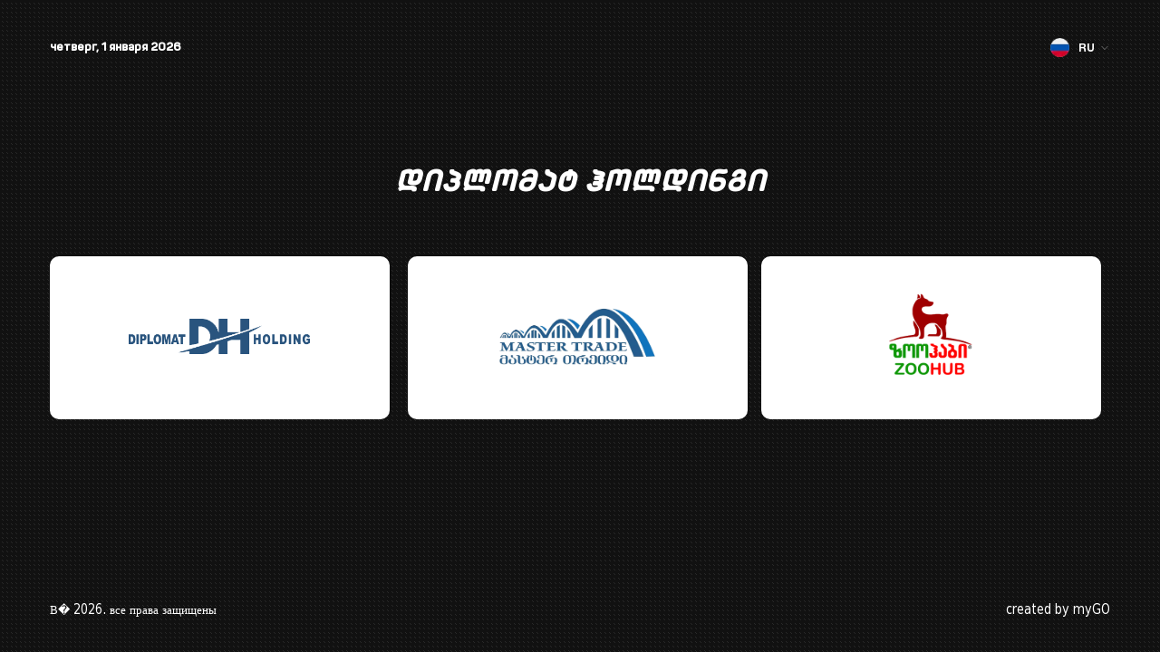

--- FILE ---
content_type: text/html; charset=UTF-8
request_url: http://diplomat.com.ge/ru?cat=18
body_size: 1956
content:
<!DOCTYPE html>
<html lang="ru" itemscope itemtype="http://schema.org/WebPage">
<head>
    <meta charset="utf-8">
    <meta http-equiv="X-UA-Compatible" content="IE=edge">
    <meta name="viewport" content="width=device-width, initial-scale=1, shrink-to-fit=no">
    <title>Diplomat.GE</title>
    <link rel="canonical" href="http://diplomat.com.ge/ru" />
    <meta itemprop="name" content="Diplomat.GE">
    <meta property="fb:app_id" content="788287088369573" />
    <meta property="og:type" content="website" />
    <meta property="og:site_name" content="DIPLOMAT.GE" />
    <meta property="og:url" content="http://diplomat.com.ge/ru" />
    <meta property="og:title" content="Diplomat.GE" />
    <meta name="geo.region" content="GE-TB" />
    <meta name="geo.placename" content="Tbilisi" />
    <meta name="geo.position" content="41.726687;44.744868" />
    <meta name="ICBM" content="41.726687, 44.744868" />
    <link rel="apple-touch-icon" sizes="57x57" href="http://diplomat.com.ge/assets/fav/apple-icon-57x57.png">
    <link rel="apple-touch-icon" sizes="60x60" href="http://diplomat.com.ge/assets/fav/apple-icon-60x60.png">
    <link rel="apple-touch-icon" sizes="72x72" href="http://diplomat.com.ge/assets/fav/apple-icon-72x72.png">
    <link rel="apple-touch-icon" sizes="76x76" href="http://diplomat.com.ge/assets/fav/apple-icon-76x76.png">
    <link rel="apple-touch-icon" sizes="114x114" href="http://diplomat.com.ge/assets/fav/apple-icon-114x114.png">
    <link rel="apple-touch-icon" sizes="120x120" href="http://diplomat.com.ge/assets/fav/apple-icon-120x120.png">
    <link rel="apple-touch-icon" sizes="144x144" href="http://diplomat.com.ge/assets/fav/apple-icon-144x144.png">
    <link rel="apple-touch-icon" sizes="152x152" href="http://diplomat.com.ge/assets/fav/apple-icon-152x152.png">
    <link rel="apple-touch-icon" sizes="180x180" href="http://diplomat.com.ge/assets/fav/apple-icon-180x180.png">
    <link rel="icon" type="image/png" sizes="192x192"  href="http://diplomat.com.ge/assets/fav/android-icon-192x192.png">
    <link rel="icon" type="image/png" sizes="32x32" href="http://diplomat.com.ge/assets/fav/favicon-32x32.png">
    <link rel="icon" type="image/png" sizes="96x96" href="http://diplomat.com.ge/assets/fav/favicon-96x96.png">
    <link rel="icon" type="image/png" sizes="16x16" href="http://diplomat.com.ge/assets/fav/favicon-16x16.png">
    <link rel="manifest" href="http://diplomat.com.ge/assets/fav/manifest.json">
    <meta name="msapplication-TileColor" content="#ffffff">
    <meta name="msapplication-TileImage" content="/ms-icon-144x144.png">
    <meta name="theme-color" content="#ffffff">
    <meta name="author" content="&#1073;&#1107;�&#1073;&#1107;&#1106;&#1073;&#1107;�&#1073;&#1107;�&#1073;&#1107;&#1116;&#1073;&#1107;&#1032; - myGO">
    <meta name="copyright" content="www.mygo.ge">
    <link href="http://diplomat.com.ge/css/plugins.css" rel="stylesheet"><link href="http://diplomat.com.ge/css/style.min.css" rel="stylesheet">
</head>
<body class="audio-in">
<section class="welcome">
    <div class="welcome-navbar" data-aos="fade-down">
        <div class="container">
            <div class="row">
                <div class="col-lg-12">
                    <div class="welcome-navbar__content">
                        <div class="hello">
                            <div id="Date">четверг, 1 января 2026</div>
                        </div>
                        <div class="lang"><a href="javascript:void(0)" title="ru"><picture><source srcset="http://diplomat.com.ge/assets/img/ru.webp" type="image/webp"><img src="http://diplomat.com.ge/assets/img/ru.png" alt="ka"></picture>RU<i class="icofont-thin-down"></i></a><ul><li><a href="http://diplomat.com.ge/en?cat=18" title="English"><picture><source srcset="http://diplomat.com.ge/assets/img/en.webp" type="image/webp"><img src="http://diplomat.com.ge/assets/img/en.png" alt="English"></picture>EN</a></li>  <li><a href="http://diplomat.com.ge/ka?cat=18" title="ქართული"><picture><source srcset="http://diplomat.com.ge/assets/img/ka.webp" type="image/webp"><img src="http://diplomat.com.ge/assets/img/ka.png" alt="English"></picture>KA</a></li> </ul></div>
                    </div>
                </div>
            </div>
        </div>
    </div>
    <video src='https://diploma1.server1.ge/storage/upload/video.mp4' autoplay muted loop id="episoda-audio-bg"></video>
    <div class="welcome-products">
        <p class="welcome-products__count">დიპლომატ ჰოლდინგი</p>
    </div>
    <div class="container">
        <div class="row">
            <div class="col-lg-12">
                <div class="welcome-content">
                    <div class="welcome-content__list">
                        <ul>
                            <li data-bg="#29547e" data-product="12" data-aos="fade-left" data-aos-delay="400" data-aos-easing="ease-out-sine" data-aos-duration="400">
                                <a href="/home" title="დიპლომატ ჰოლდინგი"><picture><source srcset="http://diplomat.com.ge/assets/img/diplomat.webp" type="image/webp"><img src="http://diplomat.com.ge/assets/img/diplomat.png" alt=""></picture>
                                    <span></span></a>
                            </li>
                            <li data-bg="#225c8a" data-product="23" data-aos="fade-left" data-aos-delay="500" data-aos-easing="ease-out-sine" data-aos-duration="400">
                                <a href="http://master-trade.ge/home" title="მასტერ თრეიდი"><picture><source srcset="http://diplomat.com.ge/assets/img/trade.webp" type="image/webp"><img src="http://diplomat.com.ge/assets/img/trade.png" alt=""></picture>
                                    <span></span>
                                </a>
                            </li>
                            
                            <li data-bg="#ec1c24" data-product="145" data-aos="fade-left" data-aos-delay="700" data-aos-easing="ease-out-sine" data-aos-duration="400">
                                <a href="https://www.facebook.com/%E1%83%96%E1%83%9D%E1%83%9D%E1%83%B0%E1%83%90%E1%83%91%E1%83%98-601137866915706" title="ზოოჰაბი"><picture><source srcset="http://diplomat.com.ge/assets/img/zoo.webp" type="image/webp"><img src="http://diplomat.com.ge/assets/img/zoo.png" alt=""></picture>
                                    <span></span>
                                </a>
                            </li>
                        </ul>
                    </div>
                </div>
            </div>
        </div>
    </div>
    <div class="welcome-footer">
        <div class="container">
            <div class="row"><div class="col-sm-12 col-md-12 col-lg-12 text-center"><div class="footer-copyright"><span class="mb-0">&#1042;� 2026. все права защищены</span><a href="https://www.mygo.ge" target="_blank">created by myGO</a></div></div></div>
        </div>
    </div>
</section>
<script src="http://diplomat.com.ge/js/jquery.js"></script>
<script src="http://diplomat.com.ge/js/bootstrap.min.js"></script>
<script src="http://diplomat.com.ge/js/swiper.min.js"></script>
<script src="http://diplomat.com.ge/js/jquery.magnific-popup.min.js"></script>
<script src="http://diplomat.com.ge/js/flexmasonry.js"></script>
<script src="https://cdnjs.cloudflare.com/ajax/libs/select2/4.0.13/js/select2.min.js"></script>
<script src="https://unpkg.com/aos@2.3.1/dist/aos.js"></script>
<script>AOS.init({easing: 'ease-out-back', duration: 1000});</script>
<script src="http://diplomat.com.ge/js/scripts.min.js"></script>
</body>
</html>

--- FILE ---
content_type: text/css; charset=utf-8
request_url: http://diplomat.com.ge/css/style.min.css
body_size: 8053
content:
@charset "UTF-8";
a,
abbr,
acronym,
address,
applet,
article,
aside,
audio,
b,
big,
blockquote,
body,
canvas,
caption,
center,
cite,
code,
dd,
del,
details,
dfn,
div,
dl,
dt,
em,
embed,
fieldset,
figcaption,
figure,
footer,
form,
h1,
h2,
h3,
h4,
h5,
h6,
header,
hgroup,
html,
i,
iframe,
img,
ins,
kbd,
label,
legend,
li,
mark,
menu,
nav,
object,
ol,
output,
p,
pre,
q,
ruby,
s,
samp,
section,
small,
span,
strike,
strong,
sub,
summary,
sup,
table,
tbody,
td,
tfoot,
th,
thead,
time,
tr,
tt,
u,
ul,
var,
video {
    margin: 0;
    padding: 0;
    border: 0;
    font-size: 100%;
    font: inherit;
    vertical-align: baseline;
}
article,
aside,
details,
figcaption,
figure,
footer,
header,
hgroup,
menu,
nav,
section {
    display: block;
}
body {
    line-height: 1;
}
ol,
ul {
    list-style: none;
}
blockquote,
q {
    quotes: none;
}
blockquote:after,
blockquote:before {
    content: "";
    content: none;
}
q:after,
q:before {
    content: "";
    content: none;
}
table {
    border-collapse: collapse;
    border-spacing: 0;
}
@font-face {
    font-family: Mbold;
    src: url(../assets/font/mbold.woff) format("woff");
}
@font-face {
    font-family: Mregular-bold;
    src: url(../assets/font/HelveticaNeueLTGEO-75Bold.woff) format("woff");
}
@font-face {
    font-family: Mregular;
    src: url(../assets/font/BPG2017DejaVuSans.woff) format("woff");
}
.about .counter-item .js-counter,
.header-menu .nav-link,
.header ul.navbar-nav li,
.hero .swiper-pagination,
.hero .swiper-pagination .swiper-pagination-bullet,
.hero .swiper-pagination .swiper-pagination-bullet-active,
.pagination ul li a,
.products-cats__block h2,
.section-title h2,
.speadbar-title h1,
.welcome .hello,
.welcome-products__count {
    font-family: Mbold;
    font-weight: 700;
}
.about .counter-item p,
.audio-btn p,
.blog-item__title h3,
.blogfull-content .dates li a,
.blogfull-title h1,
.contact-content__information h1,
.contact-content__information ul .media-body h5,
.footer .footer-widget__title,
.gallery-content__item .smalldesc h3,
.gallery-content__item-title > span,
.header .lang a,
.header .lang ul li,
.header .lang ul li a,
.hero-item__title,
.modal-header,
.partnersfull-item__title h2,
.products-cats__block ul li,
.products-information__content .actions li a,
.products-information__title h1,
.products-information__title span,
.products-item__title h2,
.section-title span,
.welcome-content__list ul li a span,
.welcome-navbar .lang a,
.welcome-navbar .lang ul li,
.welcome-navbar .lang ul li a {
    font-family: Mregular-bold;
}
.blog-item__title span,
.blogfull-content__desc,
.footer,
.header-menu .dropdown-item,
.hero-item__desc,
.products-cats__block ul li ul li a,
.products-item__title p,
.welcome-products span,
body {
    font-family: Mregular;
}
.header-menu,
.partnersfull-item figure,
.products-full__image figure,
.welcome,
.welcome-content,
.welcome-content__list ul li a {
    display: flex;
    justify-content: center;
    align-items: center;
}
.blog-item,
.blogfull-content,
.blogfull-content .dates,
.blogfull-content__desc,
.blogfull-content__desc p,
.blogfull-content__image figure,
.blogfull-title,
.contact,
.contact-content,
.contact-content__information ul,
.contact-content__information ul li,
.contact-form form,
.contact-form form .form-group,
.footer,
.header,
.hero,
.partnersfull-item,
.partnersfull-item__title,
.products-full,
.products-full__image,
.products-full__image figure,
.products-information__content .actions,
.products-information__content p,
.products-information__title,
.products-information__title h1,
.products-item__title,
.section,
.speadbar,
.welcome,
.welcome-content__list,
.welcome-content__list ul,
.welcome-content__list ul li a {
    width: 100%;
    float: left;
}
.contact-form form button,
.products .section-title a,
.products-information__title a {
    padding: 15px 30px;
    font-family: Mregular;
    font-size: 13px;
    border-radius: 35px;
}
h1 {
    font-size: 21px;
}
h2 {
    font-size: 18px;
}
h3 {
    font-size: 16px;
}
h4 {
    font-size: 14px;
}
button,
input,
select,
textarea {
    border: none;
    outline: 0;
    background: 0 0;
}
a:focus,
button:focus,
select:focus,
span:focus {
    outline: 0;
    border: none;
    text-decoration: none;
}
a:hover,
button:hover,
select:hover,
span:hover {
    outline: 0;
    border: none;
    text-decoration: none;
}
body {
    font-size: 13px;
    background: #f5f8fa;
}
.container {
    max-width: 1200px;
}
.welcome {
    height: 100vh;
    flex-direction: column;
    transition: all 0.3s ease-in;
    background: #111;
    position: relative;
    overflow: hidden;
}
.welcome:after {
    content: "";
    position: absolute;
    width: 100%;
    height: 100%;
    left: 0;
    top: 0;
    background: radial-gradient(transparent 15%, transparent 15%) 0 0, radial-gradient(transparent 15%, transparent 15%) 16px 16px, radial-gradient(rgba(255, 255, 255, 0.1) 15%, transparent 20%) 0 1px,
    radial-gradient(rgba(255, 255, 255, 0.1) 15%, transparent 20%) 16px 17px;
    background-size: 5px 5px;
    background-color: transparent;
}
.welcome video {
    opacity: 0.5 !important;
}
.welcome .hello {
    display: flex;
    font-size: 13px;
    color: #fff;
}
.welcome-products {
    position: absolute;
    top: 26%;
    display: block;
}
.welcome-products__count {
    font-size: 32px;
    font-style: italic;
    letter-spacing: 2px;
    color: #fff;
}
.welcome-products span {
    font-size: 24px;
    color: #fff;
    padding-top: 15px;
    letter-spacing: 1px;
    font-style: italic;
}
.welcome-products.show {
    display: flex;
    align-items: center;
    justify-content: center;
}
.welcome-content {
    flex-direction: column;
    z-index: 200;
    position: relative;
}
.welcome-content__list ul li {
    width: calc(100% / 3 - 15px);
    float: left;
    height: 180px;
    border-radius: 10px;
    margin-right: 20px;
    position: relative;
    transition: 0.3s all ease-in;
    background: #fff;
}
.welcome-content__list ul li:hover a {
    transform: scale(1.1);
}
.welcome-content__list ul li:last-child {
    margin-right: 0;
}
.welcome-content__list ul li a {
    height: 100%;
    flex-direction: column;
    color: #fff;
    transition: 0.3s all ease-in;
}
.welcome-content__list ul li a img {
    max-width: 200px;
    max-height:100px;
    transition: 0.4s all ease-in;
}
.welcome-content__list ul li a span {
    position: absolute;
    bottom: -45px;
    font-size: 14px;
}
.welcome-content__list ul li:hover {
    box-shadow: 10px 15px 30px rgba(1, 0, 0, 0.5);
}
.welcome-content__list ul li:hover a {
    transform: scale(1.1);
}
.header {
    background: #fff;
    position: relative;
    z-index: 900;
}
.header-menu {
    justify-content: space-between;
    height: 100px;
}
.header-menu__logo img {
    max-width: 250px;
}
.header ul.navbar-nav li {
    display: flex;
    align-items: center;
}
.header ul.navbar-nav li:after {
    content: "";
    width: 8px;
    height: 8px;
    float: right;
    margin: 0 20px;
    background: #f2f2f2;
    border-radius: 50%;
}
.header ul.navbar-nav li:last-child:after {
    display: none;
}
.header-menu .navbar-brand img {
    height: 50px;
    -webkit-transition: all 0.3s ease-out;
    transition: all 0.3s ease-out;
}
.header-menu .navbar {
    padding: 0;
}
.header-menu .navbar-toggler {
    float: right;
    border: none;
    padding-right: 0;
}
.header-menu .navbar-toggler:active,
.header-menu .navbar-toggler:focus {
    outline: 0;
}
.header-menu .navbar-light .navbar-toggler:hover {
    background: 0 0;
}
.header-menu .navbar-light .navbar-toggler-icon {
    width: 24px;
    height: 17px;
    background-image: none;
    position: relative;
    border-bottom: 0 solid #29547e;
    transition: all 0.3s linear;
}
.header-menu .navbar-light .navbar-toggler-icon:after,
.header-menu .navbar-light .navbar-toggler-icon:before {
    width: 24px;
    position: absolute;
    height: 2px;
    background-color: #29547e;
    top: 0;
    left: 0;
    content: "";
    z-index: 2;
    transition: all 0.3s linear;
}
.header-menu .navbar-light .navbar-toggler-icon:after {
    top: 8px;
}
.header-menu .navbar-toggler[aria-expanded="true"] .navbar-toggler-icon:after {
    transform: rotate(45deg);
}
.header-menu .navbar-toggler[aria-expanded="true"] .navbar-toggler-icon:before {
    transform: translateY(8px) rotate(-45deg);
}
.header-menu .navbar-toggler[aria-expanded="true"] .navbar-toggler-icon {
    border-color: transparent;
}
.header-menu .nav-link {
    color: #777 !important;
    transition: all 0.2s linear;
}
.header-menu .nav-item:hover .nav-link {
    color: #29547e !important;
}
.header-menu .nav-item.active .nav-link {
    color: #29547e !important;
}
.header-menu .navbar-light .navbar-nav .nav-link {
    font-size: 14px;
}
.header-menu .nav-link {
    position: relative;
    padding: 5px 0 !important;
    display: inline-block;
}
.header-menu .nav-item:hover:after {
    bottom: 0;
    opacity: 1;
}
.header-menu .nav-item.active:hover:after {
    opacity: 0;
}
.header-menu .nav-item {
    position: relative;
    transition: all 0.2s linear;
}
.header-menu .nav-item .dropdown-menu {
    transform: translate3d(0, 10px, 0);
    visibility: hidden;
    opacity: 0;
    max-height: 0;
    display: block;
    padding: 0;
    margin: 0;
    transition: all 0.2s linear;
    background: #f2f2f2;
    border-radius: 4px;
    margin-top: 20px;
}
.header-menu .nav-item.show .dropdown-menu {
    opacity: 1;
    visibility: visible;
    max-height: 999px;
    transform: translate3d(0, 0, 0);
}
.header-menu .dropdown-menu {
    padding: 10px !important;
    margin: 0;
    line-height: 1.5em;
    color: #111;
    background-color: #f2f2f2;
    border: none;
    transition: all 0.2s linear;
}
.header-menu .dropdown-toggle::after {
    display: none;
}
.header-menu .dropdown-item {
    padding: 10px 15px;
    color: #111;
    font-size: 12px;
    transition: all 0.2s linear;
}
.header-menu .dropdown-item:focus,
.header-menu .dropdown-item:hover {
    color: #29547e;
    background-color: transparent;
}
.header-menu .fa-angle-down {
    font-size: 12px;
}
.header .lang {
    float: right;
    width: 80px;
    height: 45px;
    font-size: 14px;
    font-family: Main;
    display: -webkit-box;
    display: -ms-flexbox;
    display: flex;
    -webkit-box-pack: justify;
    -ms-flex-pack: justify;
    justify-content: flex-end;
    -webkit-box-align: center;
    -ms-flex-align: center;
    align-items: center;
    position: relative;
    font-family: Mregular;
    -webkit-transition: 0.1s all ease-in;
    -o-transition: 0.1s all ease-in;
    transition: 0.1s all ease-in;
    margin-left: 20px;
}
.header .lang img {
    float: left;
    margin-right: 10px;
    width: 21px;
    height: 21px;
}
.header .lang a {
    color: #6c6c6c;
    display: -webkit-box;
    display: -ms-flexbox;
    display: flex;
    -webkit-box-align: center;
    -ms-flex-align: center;
    align-items: center;
    font-size: 12px;
}
.header .lang a i {
    padding-left: 5px;
}
.header .lang ul {
    position: absolute;
    display: none;
    top: 100%;
    background: #f2f2f2;
    width: 100%;
    padding: 0 15px !important;
    border-radius: 5px;
    padding-top: 13px !important;
}
.header .lang ul li {
    float: left;
    width: 100%;
    text-align: center;
    font-size: 12px;
    margin-bottom: 15px !important;
    list-style-type: none;
}
.header .lang ul li:last-child {
    padding-bottom: 15px;
    margin-bottom: 0 !important;
}
.header .lang ul li a {
    color: #111;
    font-size: 12px;
}
.header .lang ul li:hover {
    background: 0 0 !important;
    border: none !important;
    color: #29547e !important;
}
.header .lang ul li a:hover {
    background: 0 0 !important;
    border: none !important;
    color: #29547e !important;
}
.header .lang:hover ul {
    display: block;
}
.hero {
    position: relative;
}
.hero .swiper-pagination .swiper-pagination-bullet {
    line-height: 1;
    display: -webkit-box;
    display: -ms-flexbox;
    display: flex;
    -webkit-box-align: center;
    -ms-flex-align: center;
    align-items: center;
    -webkit-box-flex: 0;
    -ms-flex: 0 0 auto;
    flex: 0 0 auto;
    width: auto;
    height: auto;
    opacity: 1;
    border-radius: 0;
    background-color: transparent;
    color: #fff;
    font-size: 16px;
}
.hero .swiper-pagination .swiper-pagination-bullet + .swiper-pagination-bullet {
    margin-right: &#1043;&#1118;&#1074;��&#1042;�0 !important;
    margin-left: 25px !important;
}
.hero .swiper-pagination .swiper-pagination-bullet-active {
    -webkit-box-flex: 1;
    -ms-flex: 1 0 auto;
    flex: 1 0 auto;
    color: #fff;
}
.hero .swiper-pagination .swiper-pagination-bullet-active .number {
    padding-right: 15px;
}
.hero .swiper-pagination .swiper-pagination-bullet-active .bar .progress {
    -webkit-animation: progress 2.5s linear 0s forwards;
    animation: progress 2.5s linear 0s forwards;
}
.hero .swiper-pagination .swiper-pagination-bullet .number {
    font-weight: 500;
    color: #fff;
    letter-spacing: 1.7px;
}
.hero .swiper-pagination .swiper-pagination-bullet .bar {
    overflow: hidden;
    -webkit-box-flex: 1;
    -ms-flex: 1 0 auto;
    flex: 1 0 auto;
    height: 3px;
    border-radius: 0;
    background-color: rgba(255, 255, 255, 0.3);
}
.hero .swiper-pagination .swiper-pagination-bullet .bar .progress {
    width: 0;
    height: 100%;
    border-radius: 0;
    background-color: #fff;
}
@-webkit-keyframes progress {
    0% {
        width: 0;
    }
    to {
        width: 100%;
    }
}
@keyframes progress {
    0% {
        width: 0;
    }
    to {
        width: 100%;
    }
}
.hero .swiper-pagination {
    display: -webkit-box;
    display: -ms-flexbox;
    display: flex;
    -webkit-box-pack: center;
    -ms-flex-pack: center;
    justify-content: center;
    width: 350px;
    position: relative;
    float: left;
    bottom: 20px;
}
.hero .swiper-pagination:not(:first-child) {
    margin-top: 44px;
}
.hero .together {
    display: flex;
    align-items: center;
    position: absolute;
    bottom: 20px;
}
.hero .swiper-btns {
    float: right;
    display: -webkit-box;
    display: -ms-flexbox;
    display: flex;
    align-items: center;
    left: 0;
    float: left;
    position: relative;
    margin-right: 30px;
}
.hero .swiper-next,
.hero .swiper-prev {
    border: 1px solid #fff;
    border-radius: 50%;
    width: 50px;
    height: 50px;
    color: #fff;
    display: -webkit-box;
    display: -ms-flexbox;
    display: flex;
    -webkit-box-align: center;
    -ms-flex-align: center;
    align-items: center;
    float: left;
    -webkit-box-pack: center;
    -ms-flex-pack: center;
    justify-content: center;
    cursor: pointer;
    z-index: 400;
    font-size: 16px;
}
.hero .swiper-prev {
    margin-right: 15px;
}
.hero-item {
    width: 50%;
    height: 100%;
    position: absolute;
    top: 0;
    left: 25%;
    display: flex;
    align-items: center;
    justify-content: center;
    flex-direction: column;
    text-align: center;
}
.hero-item img {
    width: 100%;
    height: 100%;
    object-fit: cover;
    position: absolute;
    left: 0;
    top: 0;
    z-index: 200;
}
.hero-item__title {
    width: 100%;
    line-height: 1.5;
    position: relative;
    z-index: 800;
    margin-bottom: 15px;
    color: #fff;
}
.hero-item__desc {
    width: 100%;
    line-height: 1.5;
    position: relative;
    z-index: 800;
    color: #fff;
    display: flex;
    align-items: center;
    justify-content: center;
    flex-direction: column;
    text-align: center;
}
.hero-item__desc p {
    font-size: 12px;
    line-height: 2;
}
.hero-item__desc a {
    color: #29547e;
    float: left;
    margin-top: 25px;
    display: flex;
    align-items: center;
    background: #fff;
    padding: 10px 30px;
    padding-right: 15px;
    border-radius: 35px;
    font-size: 12px;
}
.hero-item__desc a:after {
    content: "\eaa0";
    font-family: IcoFont;
    float: right;
    width: 30px;
    height: 30px;
    background: #29547e;
    margin-left: 20px;
    border-radius: 50%;
    line-height: 30px;
    text-align: center;
    font-size: 14px;
    color: #fff;
}
.section {
    padding: 50px 0;
}
.section-title {
    width: 100%;
}
.section-title span {
    font-size: 14px;
    padding-bottom: 10px;
    display: block;
    color: #777;
}
.section-title h2 {
    color: #29547e;
    font-size: 24px;
}
.about .counter-item {
    z-index: 1;
    position: relative;
    margin-top: 45px;
}
.about .counter-item::before {
    position: absolute;
    content: "";
    height: 60px;
    width: 60px;
    left: -15px;
    top: 0;
    background-color: rgba(41, 84, 126, 0.1);
    border-radius: 50px;
    z-index: -1;
}
.about .counter-item .js-counter {
    line-height: 1;
    padding-left: 15px;
    font-size: 34px;
}
.about .counter-item span {
    font-size: 14px;
    color: #29547e;
}
.about .counter-item p {
    font-size: 13px;
    padding-left: 15px;
    padding-top: 5px;
}
.about-info {
    width: 100%;
    height: 160px;
    float: left;
    margin-top: 45px;
    display: flex;
    align-items: center;
    flex-direction: column;
    justify-content: space-between;
    border-left: 2px solid #f5f8fa;
    padding-left: 50px;
}
.about-info p {
    font-size: 13px;
    line-height: 1.7;
    width: 100%;
    float: left;
}
.about-info p:last-child {
    margin: 0;
}
.products .section-title {
    display: flex;
    justify-content: space-between;
    align-items: center;
}
.products .section-title a {
    color: #29547e;
    background: #fff;
    display: flex;
    align-items: center;
    padding: 10px 30px;
    padding-right: 15px;
}
.products .section-title a:after {
    content: "\eaa0";
    font-family: IcoFont;
    float: right;
    width: 30px;
    height: 30px;
    background: #29547e;
    margin-left: 20px;
    border-radius: 50%;
    line-height: 30px;
    text-align: center;
    font-size: 14px;
    color: #fff;
}
.products-item {
    width: 100%;
    float: left;
    margin-top: 45px;
}
.products-item figure {
    width: 100%;
    height: 300px;
    position: relative;
    float: left;
    display: flex;
    align-items: center;
    justify-content: center;
    background:#fff;
}
.products-item figure:before {
    content: "";
    width: 100%;
    height: 50%;
    background: #fff;
    position: absolute;
    bottom: 0;
    left: 0;
    z-index: -1;
}
.products-item figure img {
    max-height: 125px;
    width: 100%;
    object-fit: contain;
}
.products-item__title {
    background: #fff;
    text-align: center;
    padding: 40px 0;
    padding-top: 0;
    display: flex;
    flex-direction: column;
    justify-content: center;
    align-items: center;
    position: relative;
}
.products-item__title:after {
    content: "";
    width: 100px;
    height: 2px;
    position: absolute;
    bottom: 0;
}
.products-item__title h2,
.products-item__title p {
    width: 100%;
}
.products-item__title p {
    font-size: 13px;
    padding-bottom: 15px;
}
.products-item__title p a {
    color: #777;
}
.products-item__title p a:hover {
    color: #29547e;
}
.products-item__title h2 {
    font-size: 14px;
    max-width: 80%;
    line-height: 1.7;
}
.products-item__title h2 a {
    color: #212121;
}
.products .sbtns {
    width: 100%;
    display: flex;
    align-items: center;
    justify-content: space-between;
    margin-top: 50px;
}
.products .sbtns .sbtns-items {
    float: right;
    display: -webkit-box;
    display: -ms-flexbox;
    display: flex;
    align-items: center;
    left: 0;
    float: left;
    position: relative;
}
.products .sbtns .swiper-next2,
.products .sbtns .swiper-prev2 {
    color: #29547e;
    display: -webkit-box;
    display: -ms-flexbox;
    display: flex;
    -webkit-box-align: center;
    -ms-flex-align: center;
    align-items: center;
    float: left;
    -webkit-box-pack: center;
    -ms-flex-pack: center;
    justify-content: center;
    cursor: pointer;
    z-index: 400;
    font-size: 21px;
}
.products .sbtns .swiper-prev2 {
    margin-right: 15px;
}
.products .progressbar {
    width: 90%;
    position: relative;
    height: 2px;
    float: left;
}
.products .swiper-pagination-progressbar {
    background-color: rgba(41, 84, 126, 0.1);
}
.products .swiper-container-horizontal > .swiper-pagination-progressbar,
.products .swiper-container-vertical > .swiper-pagination-progressbar.swiper-pagination-progressbar-opposite {
    height: 2px;
}
.products .swiper-pagination-progressbar .swiper-pagination-progressbar-fill {
    background: #29547e;
}
.footer {
    padding-top: 70px;
    padding-bottom: 40px;
    background-color: #111;
}
.footer .footer-widget {
    margin-bottom: 35px;
}
.footer .footer-widget__title {
    color: #fff;
    font-size: 14px;
    text-transform: capitalize;
    margin-bottom: 19px;
}
.footer .footer-widget__content {
    color: #777;
}
.footer .footer-widget__content p {
    line-height: 2;
    font-size: 13px;
}
.footer .footer-newsletter {
    margin-bottom: 65px;
}
.footer .footer-newsletter__title span {
    color: #fff;
    font-size: 14px;
    display: block;
}
.footer .footer-newsletter__title a {
    border-bottom: 2px solid #fff;
}
.footer .footer-newsletter__title a:hover {
    color: #fff;
    border-bottom-color: rgba(255, 255, 255, 0.5);
}
.footer .footer-newsletter__form {
    position: relative;
}
.footer .footer-newsletter__form .form-control {
    color: #fff;
    background-color: transparent;
    border: 1px solid #fff;
    padding-left: 20px;
    border-radius: 0;
    font-size: 13px;
}
.footer .footer-newsletter__form .form-control:focus {
    background-color: transparent;
    border-color: #f9f9f9;
}
.footer .footer-newsletter__form .form-control::-webkit-input-placeholder {
    color: #fff;
}
.footer .footer-newsletter__form .form-control:-moz-placeholder {
    color: #fff;
}
.footer .footer-newsletter__form .form-control::-moz-placeholder {
    color: #fff;
}
.footer .footer-newsletter__form .form-control:-ms-input-placeholder {
    color: #fff;
}
.footer .footer-newsletter__form .submit-btn {
    width: 55px;
    height: 55px;
    line-height: 52px;
    margin-left: -2px;
    font-size: 18px;
    color: #fff;
    border: 1px solid #fff;
    border-left: 0;
    -webkit-transition: 0.3s ease;
    transition: 0.3s ease;
}
.footer .footer-newsletter__form .submit-btn:hover {
    color: #1b1a1a;
    background-color: #fff;
}
.footer .social-icons li a {
    color: #fff;
}
.footer .social-icons li a:hover {
    opacity: 0.6;
}
.footer-copyright {
    margin-top: 30px;
    color: #777;
    width: 100%;
    display: flex;
    justify-content: space-between;
    align-items: center;
}
.footer-copyright a {
    color: #fff;
}
.social-icons li {
    float: left;
    margin-right: 15px;
    margin-top: 20px;
}
.social-icons li a {
    padding: 15px;
    border: 1px solid #777;
}
#scrollTopBtn {
    position: fixed;
    right: 10px;
    bottom: 30px;
    width: 45px;
    height: 45px;
    opacity: 0;
    z-index: 1000;
    font-size: 18px;
    overflow: hidden;
    border-radius: 3px;
    text-align: center;
    color: #fff;
    background-color: #000;
    -webkit-transition: all 0.3s ease-in-out;
    transition: all 0.3s ease-in-out;
}
#scrollTopBtn:hover {
    background-color: #000;
}
#scrollTopBtn.actived {
    right: 30px;
    opacity: 1;
}
.blog-item {
    margin-top: 45px;
}
.blog-item a {
    color: #111;
}
.blog-item__img figure {
    width: 100%;
    float: left;
    height: 250px;
    overflow: hidden;
    border-radius: 10px;
}
.blog-item__img figure img {
    width: 100%;
    object-fit: cover;
    height: 100%;
}
.blog-item__title {
    padding: 20px 0;
    float: left;
    width: 100%;
}
.blog-item__title span {
    width: 100%;
    float: left;
    font-size: 12px;
    padding-bottom: 15px;
}
.blog-item__title h3 {
    font-size: 14px;
    line-height: 1.5;
}
.partners {
    padding: 0;
}
.partners .swiper-container {
    padding: 15px 0;
}
#partners {
    margin: 25px 0;
    margin-bottom: 40px;
    position: relative;
}
#partners:before {
    content: "";
    position: absolute;
    left: 0;
    width: 100%;
    height: 1px;
    background: #f2f2f2;
    top: 15px;
}
#partners:after {
    content: "";
    position: absolute;
    left: 0;
    width: 100%;
    height: 1px;
    background: #f2f2f2;
    top: 115px;
}
#partners .swiper-wrapper {
    padding: 15px 0;
}
#partners figure {
    width: 100%;
    display: flex;
    justify-content: center;
    align-items: center;
    height: 70px;
    position: relative;
}
#partners figure:before {
    content: "";
    position: absolute;
    left: 25px;
    width: 1px;
    height: 130px;
    background: #f2f2f2;
    top: -30px;
}
#partners figure:after {
    content: "";
    position: absolute;
    right: 24px;
    width: 1px;
    height: 130px;
    background: #f2f2f2;
    top: -30px;
}
#partners figure img {
    height: 50px;
}
.speadbar {
    padding: 40px 0;
    position: relative;
}
.speadbar:after {
    content: "";
    position: absolute;
    width: 100%;
    height: 100%;
    right: 0;
    top: 0;
    background-color: #29547e;
    background-image: url("data:image/svg+xml,%3Csvg xmlns='http://www.w3.org/2000/svg' width='40' height='40' viewBox='0 0 40 40'%3E%3Cg fill-rule='evenodd'%3E%3Cg fill='%23224b73' fill-opacity='0.4'%3E%3Cpath d='M0 38.59l2.83-2.83 1.41 1.41L1.41 40H0v-1.41zM0 1.4l2.83 2.83 1.41-1.41L1.41 0H0v1.41zM38.59 40l-2.83-2.83 1.41-1.41L40 38.59V40h-1.41zM40 1.41l-2.83 2.83-1.41-1.41L38.59 0H40v1.41zM20 18.6l2.83-2.83 1.41 1.41L21.41 20l2.83 2.83-1.41 1.41L20 21.41l-2.83 2.83-1.41-1.41L18.59 20l-2.83-2.83 1.41-1.41L20 18.59z'/%3E%3C/g%3E%3C/g%3E%3C/svg%3E");
}
.speadbar-title {
    display: flex;
    align-items: center;
    justify-content: space-between;
}
.speadbar-title h1 {
    color: #fff;
    position: relative;
    z-index: 300;
}
.speadbar-title ul {
    position: relative;
    z-index: 300;
}
.speadbar-title ul li {
    float: left;
    display: flex;
    align-items: center;
    color: #fff;
}
.speadbar-title ul li:after {
    content: "";
    width: 4px;
    height: 4px;
    float: right;
    margin: 0 20px;
    background: #fff;
    border-radius: 50%;
}
.speadbar-title ul li:last-child:after {
    display: none;
}
.speadbar-title ul li a {
    color: #fff;
}
.pt0 {
    padding-top: 0;
}
.pt0 .products-item__title:after {
    background: #29547e;
}
.pt0 .products-item {
    margin-top: 0;
    margin-bottom: 45px;
}
.products {
    padding: 50px 0;
}
.products-cats {
    width: 100%;
    float: left;
    margin-bottom: 45px;
}
.products-cats__block h2 {
    font-size: 16px;
    font-weight: 400;
    padding: 10px 0;
    width: 100%;
    float: left;
    margin-bottom: 20px;
    display: flex;
    position: relative;
    align-items: center;
}
.products-cats__block h2:before {
    width: 20px;
    height: 20px;
    content: "";
    float: left;
    margin-right: 10px;
    background: #29547e;
    border-radius: 50%;
}
.products-cats__block ul {
    background: #fff;
    padding: 10px 20px;
    float: left;
    width: 100%;
}
.products-cats__block ul li {
    float: left;
    width: 100%;
    font-size: 13px;
    padding: 20px 0;
    position: relative;
    border-bottom: 1px solid #f2f2f2;
}
.products-cats__block ul li:last-child {
    border: none;
}
.products-cats__block ul li .drop {
    width: 30px;
    height: 30px;
    background: #29547e;
    border-radius: 50%;
    color: #fff;
    position: absolute;
    right: 0;
    z-index: 900;
    top: 12px;
    cursor: pointer;
    display: -webkit-box;
    display: -ms-flexbox;
    display: flex;
    -webkit-box-pack: center;
    -ms-flex-pack: center;
    justify-content: center;
    -webkit-box-align: center;
    -ms-flex-align: center;
    align-items: center;
}
.products-cats__block ul li a {
    float: left;
    width: 100%;
    height: 100%;
    display: -webkit-box;
    display: -ms-flexbox;
    display: flex;
    -webkit-box-pack: justify;
    -ms-flex-pack: justify;
    justify-content: space-between;
    -webkit-box-align: center;
    -ms-flex-align: center;
    align-items: center;
    color: #636363;
}

.products-cats__block ul  a.active {
    color:#29547e;
}

.products-cats__block ul li a:hover {
    color: #29547e;
}
.products-cats__block ul li ul {
    display: none;
    border: none;
    background: #f2f2f2;
    margin-top: 25px;
    border-radius: 5px;
    padding: 5px 20px;
}
.products-cats__block ul li ul li {
    border-color: rgba(1, 0, 0, 0.1);
}
.products-cats__block ul li ul li a {
    color: #636363;
    font-size: 12px;
}
.pagination ul {
    width: 100%;
    display: -webkit-box;
    display: -ms-flexbox;
    display: flex;
    -webkit-box-pack: center;
    -ms-flex-pack: center;
    justify-content: center;
    margin-top: 30px;
    float: left;
}
.pagination ul li {
    float: left;
    width: 45px;
    height: 45px;
    background: #fff;
    margin-left: 15px;
    font-size: 13px;
    border-radius: 50%;
}
.pagination ul li a {
    color: #111;
    float: left;
    width: 100%;
    height: 100%;
    text-align: center;
    line-height: 47px;
}
.pagination ul li.active {
    border-color: #29547e;
    color: #fff;
    background: #29547e;
}
.pagination ul li.active a {
    color: #fff;
}
.contact {
    background: #fff;
}
.contact-content {
    position: relative;
    background: #f5f8fa;
    padding: 20px;
}
.contact-content__information {
    width: 30%;
    height: 400px;
    float: left;
    padding: 20px;
}
.contact-content__information h1 {
    font-size: 16px;
    font-weight: 400;
    width: 100%;
    float: left;
    margin-bottom: 20px;
    display: flex;
    position: relative;
    align-items: center;
}
.contact-content__information h1:before {
    width: 16px;
    height: 16px;
    content: "";
    float: left;
    margin-right: 30px;
    background: #29547e;
}
.contact-content__information ul {
    position: relative;
    height: calc(100% - 16px);
    display: flex;
    align-items: center;
    justify-content: center;
    flex-direction: column;
}
.contact-content__information ul li {
    margin-bottom: 50px;
    margin-left: -10px;
}
.contact-content__information ul li:last-child {
    margin-bottom: 0;
}
.contact-content__information ul .icon {
    border-radius: 0;
    text-align: center;
    font-size: 36px;
    margin-right: 30px;
    color: #29547e;
}
.contact-content__information ul .media-body h5 {
    font-size: 13px;
    position: relative;
    padding-bottom: 15px;
    margin-bottom: 10px;
}
.contact-content__information ul .media-body h5:after {
    content: "";
    width: 30px;
    height: 1px;
    background: #111;
    position: absolute;
    left: 0;
    bottom: 5px;
}
.contact-content__information ul .media-body p {
    font-size: 12px;
    color: #505050;
}
.contact-content__information ul .media-body p span {
    display: block;
}
.contact-content__information ul .media-body p a {
    color: #505050;
}
.contact-content__information ul .media-body p a:hover {
    color: #29547e;
}
.contact-content__map {
    width: 70%;
    height: 100%;
    float: right;
}
.contact-form {
    padding: 40px 0;
}
.contact-form form .form-group {
    margin-top: 10px;
}
.contact-form form .form-group textarea {
    font-size: 12px;
    padding: 15px 30px;
    border: 1px solid #f2f2f2;
    height: 125px;
    width: 100%;
}
.contact-form form button {
    background: #29547e;
    margin-top: 45px;
    color: #fff;
    cursor: pointer;
    padding: 20px 40px;
}
.form-control {
    font-size: 12px;
    padding: 15px 30px;
    border-radius: 0;
    border: none;
    border: 1px solid #f2f2f2;
}
.form-control:focus {
    box-shadow: none;
    outline: 0;
    border-color: #29547e;
}
.gallery-navigation {
    width: 100%;
    float: left;
    margin-top: 20px;
}
.gallery-navigation ul {
    width: 100%;
    float: left;
}
.gallery-navigation ul li {
    float: left;
    margin-right: 20px;
    margin-bottom:20px;
}
.gallery-navigation ul li.active a {
    background: #29547e;
    border-color: #29547e;
    color: #fff;
}
.gallery-navigation ul li:last-child {
    margin-right: 0;
}
.gallery-navigation ul li a {
    padding: 15px 35px;
    border: 1px solid #787d88;
    border-radius: 35px;
    font-size: 11px;
    color: #3f3f3f;
    float:left;
    transition: 0.3s all ease-in;
}
.gallery-navigation ul li a:hover {
    border-color: #29547e;
    background: #29547e;
    color: #fff;
}
.gallery-content {
    width: 100%;
    float: left;
}

.gallery-content__item {
    width: 100%;
    float: left;
    background: #fff;
    border-radius: 10px;
    padding: 10px;
    position: relative;
    margin-top: 30px;
}
.gallery-content__item figure {
    width: 100%;
    height: 250px;
    float: left;
    position: relative;
    overflow: hidden;
    border-radius: 10px;
}
.gallery-content__item figure img {
    width: 100%;
    height: 100%;
    object-fit: cover;
}
.gallery-content__item-title {
    position: absolute;
    bottom: 20px;
    width: 100%;
    display: flex;
    justify-content: space-between;
    align-items: center;
    z-index: 300;
    padding: 0 20px;
}
.gallery-content__item-title > span {
    background: #fff;
    font-size: 12px;
    color: #29547e;
    padding: 10px 20px;
    border-radius: 35px;
}
.gallery-content__item .smalldesc {
    width: 100%;
    float: left;
    padding: 15px 20px;
    padding-top: 20px;
    padding-bottom: 10px;
}
.gallery-content__item .smalldesc h3 {
    font-size: 13px;
    max-height: 20px;
    line-height: 1.5;
    overflow: hidden;
}
.gallery-content__item .smalldesc h3 a {
    color: #3f3f3f;
}
#galleryfull {
    padding-top: 0;
}
.products-full__image figure {
    height: 400px;
    background: #fff;
}
.products-information {
    padding-left: 40px;
}
.products-information__title h1 {
    font-size: 21px;
    padding-bottom: 20px;
    color: #111;
}
.products-information__title a {
    background: #29547e;
    color: #fff;
    float: left;
    padding: 12px 30px;
    font-size: 12px;
}
.products-information__title span {
    font-size: 11px;
    display: flex;
    align-items: center;
    height: 36px;
    font-size: 11px;
    float: left;
    margin-left: 35px;
}
.products-information__title span i {
    color: #29547e;
    padding-right: 10px;
    font-size: 14px;
}
.products-information__content {
    float: left;
    width: 100%;
    margin-top: 45px;
}
.products-information__content p {
    line-height: 1.7;
    text-align: justify;
}
.products-information__content .actions {
    margin-top: 25px;
}
.products-information__content .actions li {
    float: left;
    margin-right: 20px;
}
.products-information__content .actions li:last-child {
    margin: 0;
}
.products-information__content .actions li a {
    padding: 15px 30px;
    display: flex;
    align-items: center;
    color: #fff;
    font-size: 11px;
    background: #111;
    border-radius: 35px;
}
.products-information__content .actions li a i {
    margin-right: 10px;
    font-size: 14px;
}
.products-information__content .actions li a.print {
    background: #29547e;
}
.products-information__content .actions li a.fb {
    background: #3b5998;
}
.hero {
    overflow: hidden;
    height: calc(100vh - 150px) !important;
    background: #111;
}
.hero:after {
    content: "";
    position: absolute;
    width: 100%;
    height: 100%;
    left: 0;
    top: 0;
    background: radial-gradient(transparent 15%, transparent 15%) 0 0, radial-gradient(transparent 15%, transparent 15%) 16px 16px, radial-gradient(rgba(255, 255, 255, 0.1) 15%, transparent 20%) 0 1px,
    radial-gradient(rgba(255, 255, 255, 0.1) 15%, transparent 20%) 16px 17px;
    background-size: 5px 5px;
    background-color: transparent;
}
.hero-video {
    width: 100%;
    position: absolute;
    margin-top: 47%;
    z-index: 9999;
    display: flex;
    align-items: center;
    justify-content: space-between;
}
.hero-video__scroll a {
    background: #29547e;
    padding: 30px 40px;
    color: #fff;
}
video {
    position: absolute;
    top: 50%;
    left: 50%;
    transform: translate(-50%, -50%);
    opacity: 0.3;
}
.audio-btn {
    display: flex;
    align-items: center;
    height: 24px;
}
.audio-btn p {
    color: #fff;
    font-size: 12px;
    float: left;
    display: flex;
    align-items: center;
}
.audio-btn p:after {
    content: "";
    width: 100px;
    height: 1px;
    background: #fff;
    margin: 0 30px;
}
.lines {
    display: flex;
    width: 24px;
    height: 24px;
    margin: 0 auto 10px;
    align-items: flex-end;
    z-index: 300;
    margin-top: -10px;
}
.lines span {
    display: inline-flex;
    margin: 0 1px;
    width: 7px;
    height: 5px;
    background: #fff;
}
.lines span:nth-child(1) {
    -webkit-animation: musicline 2s 0.5s ease-out alternate infinite;
    animation: musicline 2s 0.5s ease-out alternate infinite;
}
.lines span:nth-child(2) {
    -webkit-animation: musicline 2s 1s ease-out alternate infinite;
    animation: musicline 2s 1s ease-out alternate infinite;
}
.lines span:nth-child(3) {
    -webkit-animation: musicline 2s 1.5s ease-out alternate infinite;
    animation: musicline 2s 1.5s ease-out alternate infinite;
}
.lines span:nth-child(4) {
    -webkit-animation: musicline 2s 0.25s ease-out alternate infinite;
    animation: musicline 2s 0.25s ease-out alternate infinite;
}
.lines span:nth-child(5) {
    -webkit-animation: musicline 2s 0.75s ease-out alternate infinite;
    animation: musicline 2s 0.75s ease-out alternate infinite;
}
.lines span:nth-child(6) {
    -webkit-animation: musicline 2s 1.25s ease-out alternate infinite;
    animation: musicline 2s 1.25s ease-out alternate infinite;
}
.audio-off .lines span {
    animation: none;
}
@-webkit-keyframes musicline {
    0% {
        height: 5px;
    }
    10% {
        height: 10px;
    }
    20% {
        height: 5px;
    }
    30% {
        height: 14px;
    }
    40% {
        height: 18px;
    }
    50% {
        height: 5px;
    }
    60% {
        height: 16px;
    }
    70% {
        height: 10px;
    }
    80% {
        height: 12px;
    }
    90% {
        height: 4px;
    }
    100% {
        height: 18px;
    }
}
@keyframes musicline {
    0% {
        height: 5px;
    }
    10% {
        height: 10px;
    }
    20% {
        height: 5px;
    }
    30% {
        height: 14px;
    }
    40% {
        height: 18px;
    }
    50% {
        height: 5px;
    }
    60% {
        height: 16px;
    }
    70% {
        height: 10px;
    }
    80% {
        height: 12px;
    }
    90% {
        height: 4px;
    }
    100% {
        height: 18px;
    }
}
.welcome video {
    opacity: 0.1;
}
.welcome-navbar {
    position: absolute;
    top: 30px;
    width: 100%;
    z-index: 900;
}
.welcome-navbar__content {
    display: flex;
    justify-content: space-between;
    align-items: center;
    width: 100%;
}
.welcome-navbar .audio-btn {
    margin: 0;
    width: 280px;
}
.welcome-navbar .lang {
    float: right;
    width: 80px;
    height: 45px;
    font-size: 14px;
    font-family: Main;
    display: -webkit-box;
    display: -ms-flexbox;
    display: flex;
    -webkit-box-pack: justify;
    -ms-flex-pack: justify;
    justify-content: flex-end;
    -webkit-box-align: center;
    -ms-flex-align: center;
    align-items: center;
    position: relative;
    font-family: Mregular;
    -webkit-transition: 0.1s all ease-in;
    -o-transition: 0.1s all ease-in;
    transition: 0.1s all ease-in;
    margin-left: 20px;
}
.welcome-navbar .lang img {
    float: left;
    margin-right: 10px;
    width: 21px;
    height: 21px;
}
.welcome-navbar .lang a {
    color: #fff;
    display: -webkit-box;
    display: -ms-flexbox;
    display: flex;
    -webkit-box-align: center;
    -ms-flex-align: center;
    align-items: center;
    font-size: 12px;
}
.welcome-navbar .lang a i {
    padding-left: 5px;
}
.welcome-navbar .lang ul {
    position: absolute;
    display: none;
    top: 100%;
    background: #fff;
    width: 100%;
    padding: 0 15px !important;
    border-radius: 5px;
    padding-top: 13px !important;
}
.welcome-navbar .lang ul li {
    float: left;
    width: 100%;
    text-align: center;
    font-size: 12px;
    margin-bottom: 15px !important;
    list-style-type: none;
}
.welcome-navbar .lang ul li:last-child {
    padding-bottom: 15px;
    margin-bottom: 0 !important;
}
.welcome-navbar .lang ul li a {
    color: #111;
    font-size: 12px;
}
.welcome-navbar .lang ul li:hover {
    background: 0 0 !important;
    border: none !important;
    color: #29547e !important;
}
.welcome-navbar .lang ul li a:hover {
    background: 0 0 !important;
    border: none !important;
    color: #29547e !important;
}
.welcome-navbar .lang:hover ul {
    display: block;
}
.welcome-footer {
    width: 100%;
    position: absolute;
    bottom: 40px;
    z-index: 900;
}
.welcome-footer .footer-copyright {
    color: #fff;
}
.modal-dialog {
    max-width: 600px;
}
.logout2 {
    position: absolute !important;
    right: 0;
}
.modal-header {
    font-size: 16px;
    padding: 30px;
    padding-bottom: 0;
    padding-top: 50px;
    text-align: center;
    border: none;
}
.partnerdesc {
    line-height: 1.7;
    font-size: 13px;
}
.modal-header h5 {
    width: 100%;
    text-align: center;
}
.modal-dialog .close {
    position: absolute;
    top: 15px;
    right: 30px;
}
.modal-body {
    padding: 30px;
}
.modal-content {
    border-radius: 0 !important;
}
.partnersfull-item {
    background: #fff;
    border-radius: 10px;
    padding: 20px;
    margin-bottom: 30px;
}
.partnersfull-item a {
    color: #111;
}
.partnersfull-item figure {
    width: 100%;
    height: 100px;
}
.partnersfull-item figure img {
    max-height: 60px;
}
.partnersfull-item__title {
    text-align: center;
    padding: 15px 0;
}
.partnersfull-item__title h2 {
    font-size: 14px;
}
.blogfull-title h1 {
    font-size: 16px;
}
.blogfull-content {
    margin-top: 35px;
}
.blogfull-content .dates {
    margin-top: 30px;
}
.blogfull-content .dates li {
    float: left;
    margin-right: 20px;
}
.blogfull-content .dates li:last-child {
    margin-right: 0;
}
.blogfull-content .dates li a {
    display: flex;
    align-items: center;
    font-size: 12px;
    color: #111;
}
.blogfull-content .dates li a i {
    color: #fff;
    margin-right: 10px;
    font-size: 14px;
    width: 30px;
    height: 30px;
    background: #29547e;
    line-height: 30px;
    text-align: center;
    border-radius: 50%;
}
.blogfull-content__image figure {
    height: 500px;
    overflow: hidden;
    border-radius: 10px;
}
.blogfull-content__image figure img {
    width: 100%;
    height: 100%;
    object-fit: cover;
}
.blogfull-content__desc {
    padding: 30px 0;
    line-height: 1.7;
}
.blogfull-content__desc p {
    text-align: justify;
    line-height: 1.7;
}
#sidebar {
    padding-left: 50px;
}
#sidebar .products-cats__block h2 {
    padding-top: 0;
}
@media (min-width: 1660px) {
    .hero-item {
        height: 600px;
    }
    .hero-video {
        margin-top: 54%;
    }
    .hero-item {
        top: 8%;
    }
}
@media (min-width: 1860px) {
    .hero-video {
        margin-top: 62%;
    }
    .hero-item {
        top: 10%;
    }
}

#mob , .showgallery{
    display:none;
}

.collapse.show{
    display: block!important;
}

.formob {
    display: none!important;
}

@media (max-width: 1030px) {

    .showgallery {
        display:block;
        width:100%;
        float:left;
        background: #29547e;
        font-size:13px;
        cursor: pointer;
        text-align: center;
        padding:15px 0;
        border-radius: 35px;
        color:#fff;

    }

    .gcats {
        width: 100%;
        float:left;
        margin-top:30px;
        max-height: 150px;
        overflow-y: scroll;
        display: none;
    }

    .gcats li {
        width: 100%;float:left;
        margin:0!important;
    }

    .gcats li a {
        margin-bottom: 10px!important;
        width: 100%;float:left;
        text-align: center;
    }

    body {
        overflow-x: hidden;
    }
    .header-menu .dropdown-menu {
        padding: 0 !important;
        background-color: transparent;
        box-shadow: none;
        transition: all 0.2s linear;
    }
    .navbar-collapse {
        display: none;
    }
    .header-menu .nav-item:after {
        height: 0;
    }
    .hero {
        height:400px!important;
    }
    .hero-item {
        width: 95%;
        left: 2.5%;
    }
    .header-menu__logo img {
        max-width:150px;
    }

    .about-info {
        height:auto;
        border:none;
        float:left;
        padding:0;
        margin:0;
    }
    .products .section-title h2 {
        font-size:18px;
    }
    .products .section-title a {
        padding:0;
        background:none;
    }
    .products .progressbar {
        width: 70%;
    }
    .products .section-title a:after {
        display: none;
    }
    .footer .footer-newsletter__title span {
        margin-bottom: 30px;
        line-height: 2;
    }
    .speadbar-title {
        display: block;
    }

    .speadbar-title ul, .speadbar-title ul li {
        width:100%;
        float:left;
        margin-top:15px;
    }
    .products-information {
        padding:30px 0;
    }
    .contact-content__information, .contact-content__map {
        width: 100%;
    }
    .gallery-navigation ul li a {

        float: left;
        margin-bottom: 30px;
    }
    .gallery-content {
        margin-top:0;
    }

    .formob {
        display: block!important;
        margin-top:20px;
    }

    .header .formob ul {
        top:70% !important;
    }

    .welcome-products__count {
        font-size: 18px;

        text-align: center;
    }

    .welcome-content__list ul li a img {
        max-width: 110px;
        transition: 0.4s all ease-in;
    }

    .welcome-content__list ul li {
        width: calc(100% / 2 - 10px);
        height: 100px;
        margin-bottom: 40px;

    }.welcome-content__list ul li a span {
         position: absolute;
         bottom: -22px;
         font-size: 10px;
     }

    .welcome-content__list ul li:nth-child(2), .welcome-content__list ul li:nth-child(4) {
        margin-right: 0;
    }

    #mob {
        width: 100%;
        border-top:1px solid #f2f2f2;
    }

    #mob .navbar-nav li {
        padding:7px 15px;
        position: relative;
        display: block;
        border-bottom: 1px solid #f2f2f2;

    }

    #mob .navbar-nav li:last-child {
        border:none;
    }
    #mob .navbar-nav li:after {
       display:none;

    }
    #mob .navbar-nav  {
        padding-bottom: 10px;

    }

    #mob .navbar-nav li a {
        color:#242424;
    }

    #mob .dropdown-toggle::after {
        border: none;
        content: "\ea99";
        font-family: Icofont;
        position: absolute;
        right: 15px;
        margin-top: -20px;
        font-size: 14px;
        color: #fff;
        width: 25px;
        height: 25px;
        background: #29547e;
        border-radius: 5px;
        display: flex;
        justify-content: center;
        /* align-items: center; */
        line-height: 28px;
    }

    #mob .navbar-nav li ul.dropdown-menu {
        position: relative!important;
        transform:none!important;
        top: 5px!important;
        left: 0px;
        margin-bottom: 5px;
        will-change: transform;
        width: 100%;
        top: 5px;
        float: left;
        border:none!important;
    }


    #mob .navbar-nav li ul.dropdown-menu li {
        border:none!important;
    }
    #mob .navbar-nav li ul.dropdown-menu li a {
        font-size:12px;
        color:#242424;
        font-family: Mregular;
        padding:0;
    }

    .navbar-expand-md .navbar-collapse {
        display:none!important;
    }
    .navbar-expand-md .navbar-toggler {
        display:block!important;
    }


    .about .counter-item {
        margin-left:30px;
        float:left;
        margin-right: 50px;
    }

    #sidebar {
        padding-left:15px;
    }

    .welcome-products {
        top:22%;
    }

    .footer-widget__content a {
        color:#fff;
    }

    .footer-copyright span {
        font-size:10px;
    }

}

@media (orientation: landscape) {

    .welcome-content__list ul {
        margin-top:25px!important;
    }
    .welcome-content__list ul li {
        width:calc(100% / 3 - 15px);
    }

    .welcome-content__list ul li:nth-child(2), .welcome-content__list ul li:nth-child(4) {
        margin-right: 15px!important;;
    }

    .welcome-content__list ul li:nth-child(4) {
        margin-right:0!important;
    }
}

@media (max-width: 575px) {
    .about .counter-item::before {
        left: 0;
    }
    .about .counter-item .js-counter {
        padding-left: 20px;
    }
}
@media (max-width: 400px) {
    .about .counter-item span {
        font-size: 26px;
    }
    .about .counter-item::before {
        height: 50px;
    }
    .about .counter-item .js-counter {
        padding-left: 15px;
    }
}
@media (min-width: 320px) and (max-width: 767px) {
    .footer {
        padding-top: 40px;
        padding-bottom: 30px;
    }
    .footer .footer-widget__title {
        margin-bottom: 10px;
    }
    .footer .footer-newsletter__title span {
        font-size: 16px;
    }
    .footer .footer-copyright {
        margin-top: 0 !important;
    }
}
@media (min-width: 320px) and (max-width: 575px) {
    #scrollTopBtn {
        bottom: 20px;
        width: 30px;
        height: 30px;
        font-size: 14px;
    }
    #scrollTopBtn.actived {
        right: 20px;
    }

}
@media print {
    body {
        margin: 0;
        color: #000;
        background-color: #fff;
    }
}




.products-full__image figure img {
    max-height: 300px;
}


.help-block {
    display:none;
}

.alert-success {
    background:#29547e;
    border-color:#29547e;
    color:#fff;
    font-size:11px;
}


--- FILE ---
content_type: application/javascript; charset=utf-8
request_url: http://diplomat.com.ge/js/jquery.magnific-popup.min.js
body_size: 23645
content:
// ==================================================
// fancyBox v3.5.7
//
// Licensed GPLv3 for open source use
// or fancyBox Commercial License for commercial use
//
// http://fancyapps.com/fancybox/
// Copyright 2019 fancyApps
//
// ==================================================
! function(t, e, n, o) {
    "use strict";

    function i(t, e) { var o, i, a, s = [],
            r = 0;
        t && t.isDefaultPrevented() || (t.preventDefault(), e = e || {}, t && t.data && (e = h(t.data.options, e)), o = e.$target || n(t.currentTarget).trigger("blur"), (a = n.fancybox.getInstance()) && a.$trigger && a.$trigger.is(o) || (e.selector ? s = n(e.selector) : (i = o.attr("data-fancybox") || "", i ? (s = t.data ? t.data.items : [], s = s.length ? s.filter('[data-fancybox="' + i + '"]') : n('[data-fancybox="' + i + '"]')) : s = [o]), r = n(s).index(o), r < 0 && (r = 0), a = n.fancybox.open(s, e, r), a.$trigger = o)) }
    if (t.console = t.console || { info: function(t) {} }, n) {
        if (n.fn.fancybox) return void console.info("fancyBox already initialized");
        var a = { closeExisting: !1, loop: !1, gutter: 50, keyboard: !0, preventCaptionOverlap: !0, arrows: !0, infobar: !0, smallBtn: "auto", toolbar: "auto", buttons: ["zoom", "slideShow", "thumbs", "close"], idleTime: 3, protect: !1, modal: !1, image: { preload: !1 }, ajax: { settings: { data: { fancybox: !0 } } }, iframe: { tpl: '<iframe id="fancybox-frame{rnd}" name="fancybox-frame{rnd}" class="fancybox-iframe" allowfullscreen="allowfullscreen" allow="autoplay; fullscreen" src=""></iframe>', preload: !0, css: {}, attr: { scrolling: "auto" } }, video: { tpl: '<video class="fancybox-video" controls controlsList="nodownload" poster="{{poster}}"><source src="{{src}}" type="{{format}}" />Sorry, your browser doesn\'t support embedded videos, <a href="{{src}}">download</a> and watch with your favorite video player!</video>', format: "", autoStart: !0 }, defaultType: "image", animationEffect: "zoom", animationDuration: 366, zoomOpacity: "auto", transitionEffect: "fade", transitionDuration: 366, slideClass: "", baseClass: "", baseTpl: '<div class="fancybox-container" role="dialog" tabindex="-1"><div class="fancybox-bg"></div><div class="fancybox-inner"><div class="fancybox-infobar"><span data-fancybox-index></span>&nbsp;/&nbsp;<span data-fancybox-count></span></div><div class="fancybox-toolbar">{{buttons}}</div><div class="fancybox-navigation">{{arrows}}</div><div class="fancybox-stage"></div><div class="fancybox-caption"><div class="fancybox-caption__body"></div></div></div></div>', spinnerTpl: '<div class="fancybox-loading"></div>', errorTpl: '<div class="fancybox-error"><p>{{ERROR}}</p></div>', btnTpl: { download: '<a download data-fancybox-download class="fancybox-button fancybox-button--download" title="{{DOWNLOAD}}" href="javascript:;"><svg xmlns="http://www.w3.org/2000/svg" viewBox="0 0 24 24"><path d="M18.62 17.09V19H5.38v-1.91zm-2.97-6.96L17 11.45l-5 4.87-5-4.87 1.36-1.32 2.68 2.64V5h1.92v7.77z"/></svg></a>', zoom: '<button data-fancybox-zoom class="fancybox-button fancybox-button--zoom" title="{{ZOOM}}"><svg xmlns="http://www.w3.org/2000/svg" viewBox="0 0 24 24"><path d="M18.7 17.3l-3-3a5.9 5.9 0 0 0-.6-7.6 5.9 5.9 0 0 0-8.4 0 5.9 5.9 0 0 0 0 8.4 5.9 5.9 0 0 0 7.7.7l3 3a1 1 0 0 0 1.3 0c.4-.5.4-1 0-1.5zM8.1 13.8a4 4 0 0 1 0-5.7 4 4 0 0 1 5.7 0 4 4 0 0 1 0 5.7 4 4 0 0 1-5.7 0z"/></svg></button>', close: '<button data-fancybox-close class="fancybox-button fancybox-button--close" title="{{CLOSE}}"><svg xmlns="http://www.w3.org/2000/svg" viewBox="0 0 24 24"><path d="M12 10.6L6.6 5.2 5.2 6.6l5.4 5.4-5.4 5.4 1.4 1.4 5.4-5.4 5.4 5.4 1.4-1.4-5.4-5.4 5.4-5.4-1.4-1.4-5.4 5.4z"/></svg></button>', arrowLeft: '<button data-fancybox-prev class="fancybox-button fancybox-button--arrow_left" title="{{PREV}}"><div><svg xmlns="http://www.w3.org/2000/svg" viewBox="0 0 24 24"><path d="M11.28 15.7l-1.34 1.37L5 12l4.94-5.07 1.34 1.38-2.68 2.72H19v1.94H8.6z"/></svg></div></button>', arrowRight: '<button data-fancybox-next class="fancybox-button fancybox-button--arrow_right" title="{{NEXT}}"><div><svg xmlns="http://www.w3.org/2000/svg" viewBox="0 0 24 24"><path d="M15.4 12.97l-2.68 2.72 1.34 1.38L19 12l-4.94-5.07-1.34 1.38 2.68 2.72H5v1.94z"/></svg></div></button>', smallBtn: '<button type="button" data-fancybox-close class="fancybox-button fancybox-close-small" title="{{CLOSE}}"><svg xmlns="http://www.w3.org/2000/svg" version="1" viewBox="0 0 24 24"><path d="M13 12l5-5-1-1-5 5-5-5-1 1 5 5-5 5 1 1 5-5 5 5 1-1z"/></svg></button>' }, parentEl: "body", hideScrollbar: !0, autoFocus: !0, backFocus: !0, trapFocus: !0, fullScreen: { autoStart: !1 }, touch: { vertical: !0, momentum: !0 }, hash: null, media: {}, slideShow: { autoStart: !1, speed: 3e3 }, thumbs: { autoStart: !1, hideOnClose: !0, parentEl: ".fancybox-container", axis: "y" }, wheel: "auto", onInit: n.noop, beforeLoad: n.noop, afterLoad: n.noop, beforeShow: n.noop, afterShow: n.noop, beforeClose: n.noop, afterClose: n.noop, onActivate: n.noop, onDeactivate: n.noop, clickContent: function(t, e) { return "image" === t.type && "zoom" }, clickSlide: "close", clickOutside: "close", dblclickContent: !1, dblclickSlide: !1, dblclickOutside: !1, mobile: { preventCaptionOverlap: !1, idleTime: !1, clickContent: function(t, e) { return "image" === t.type && "toggleControls" }, clickSlide: function(t, e) { return "image" === t.type ? "toggleControls" : "close" }, dblclickContent: function(t, e) { return "image" === t.type && "zoom" }, dblclickSlide: function(t, e) { return "image" === t.type && "zoom" } }, lang: "en", i18n: { en: { CLOSE: "Close", NEXT: "Next", PREV: "Previous", ERROR: "The requested content cannot be loaded. <br/> Please try again later.", PLAY_START: "Start slideshow", PLAY_STOP: "Pause slideshow", FULL_SCREEN: "Full screen", THUMBS: "Thumbnails", DOWNLOAD: "Download", SHARE: "Share", ZOOM: "Zoom" }, de: { CLOSE: "Schlie&szlig;en", NEXT: "Weiter", PREV: "Zur&uuml;ck", ERROR: "Die angeforderten Daten konnten nicht geladen werden. <br/> Bitte versuchen Sie es sp&auml;ter nochmal.", PLAY_START: "Diaschau starten", PLAY_STOP: "Diaschau beenden", FULL_SCREEN: "Vollbild", THUMBS: "Vorschaubilder", DOWNLOAD: "Herunterladen", SHARE: "Teilen", ZOOM: "Vergr&ouml;&szlig;ern" } } },
            s = n(t),
            r = n(e),
            c = 0,
            l = function(t) { return t && t.hasOwnProperty && t instanceof n },
            d = function() { return t.requestAnimationFrame || t.webkitRequestAnimationFrame || t.mozRequestAnimationFrame || t.oRequestAnimationFrame || function(e) { return t.setTimeout(e, 1e3 / 60) } }(),
            u = function() { return t.cancelAnimationFrame || t.webkitCancelAnimationFrame || t.mozCancelAnimationFrame || t.oCancelAnimationFrame || function(e) { t.clearTimeout(e) } }(),
            f = function() { var t, n = e.createElement("fakeelement"),
                    o = { transition: "transitionend", OTransition: "oTransitionEnd", MozTransition: "transitionend", WebkitTransition: "webkitTransitionEnd" }; for (t in o)
                    if (void 0 !== n.style[t]) return o[t]; return "transitionend" }(),
            p = function(t) { return t && t.length && t[0].offsetHeight },
            h = function(t, e) { var o = n.extend(!0, {}, t, e); return n.each(e, function(t, e) { n.isArray(e) && (o[t] = e) }), o },
            g = function(t) { var o, i; return !(!t || t.ownerDocument !== e) && (n(".fancybox-container").css("pointer-events", "none"), o = { x: t.getBoundingClientRect().left + t.offsetWidth / 2, y: t.getBoundingClientRect().top + t.offsetHeight / 2 }, i = e.elementFromPoint(o.x, o.y) === t, n(".fancybox-container").css("pointer-events", ""), i) },
            b = function(t, e, o) { var i = this;
                i.opts = h({ index: o }, n.fancybox.defaults), n.isPlainObject(e) && (i.opts = h(i.opts, e)), n.fancybox.isMobile && (i.opts = h(i.opts, i.opts.mobile)), i.id = i.opts.id || ++c, i.currIndex = parseInt(i.opts.index, 10) || 0, i.prevIndex = null, i.prevPos = null, i.currPos = 0, i.firstRun = !0, i.group = [], i.slides = {}, i.addContent(t), i.group.length && i.init() };
        n.extend(b.prototype, {
                init: function() { var o, i, a = this,
                        s = a.group[a.currIndex],
                        r = s.opts;
                    r.closeExisting && n.fancybox.close(!0), n("body").addClass("fancybox-active"), !n.fancybox.getInstance() && !1 !== r.hideScrollbar && !n.fancybox.isMobile && e.body.scrollHeight > t.innerHeight && (n("head").append('<style id="fancybox-style-noscroll" type="text/css">.compensate-for-scrollbar{margin-right:' + (t.innerWidth - e.documentElement.clientWidth) + "px;}</style>"), n("body").addClass("compensate-for-scrollbar")), i = "", n.each(r.buttons, function(t, e) { i += r.btnTpl[e] || "" }), o = n(a.translate(a, r.baseTpl.replace("{{buttons}}", i).replace("{{arrows}}", r.btnTpl.arrowLeft + r.btnTpl.arrowRight))).attr("id", "fancybox-container-" + a.id).addClass(r.baseClass).data("FancyBox", a).appendTo(r.parentEl), a.$refs = { container: o }, ["bg", "inner", "infobar", "toolbar", "stage", "caption", "navigation"].forEach(function(t) { a.$refs[t] = o.find(".fancybox-" + t) }), a.trigger("onInit"), a.activate(), a.jumpTo(a.currIndex) },
                translate: function(t, e) { var n = t.opts.i18n[t.opts.lang] || t.opts.i18n.en; return e.replace(/\{\{(\w+)\}\}/g, function(t, e) { return void 0 === n[e] ? t : n[e] }) },
                addContent: function(t) { var e, o = this,
                        i = n.makeArray(t);
                    n.each(i, function(t, e) { var i, a, s, r, c, l = {},
                            d = {};
                        n.isPlainObject(e) ? (l = e, d = e.opts || e) : "object" === n.type(e) && n(e).length ? (i = n(e), d = i.data() || {}, d = n.extend(!0, {}, d, d.options), d.$orig = i, l.src = o.opts.src || d.src || i.attr("href"), l.type || l.src || (l.type = "inline", l.src = e)) : l = { type: "html", src: e + "" }, l.opts = n.extend(!0, {}, o.opts, d), n.isArray(d.buttons) && (l.opts.buttons = d.buttons), n.fancybox.isMobile && l.opts.mobile && (l.opts = h(l.opts, l.opts.mobile)), a = l.type || l.opts.type, r = l.src || "", !a && r && ((s = r.match(/\.(mp4|mov|ogv|webm)((\?|#).*)?$/i)) ? (a = "video", l.opts.video.format || (l.opts.video.format = "video/" + ("ogv" === s[1] ? "ogg" : s[1]))) : r.match(/(^data:image\/[a-z0-9+\/=]*,)|(\.(jp(e|g|eg)|gif|png|bmp|webp|svg|ico)((\?|#).*)?$)/i) ? a = "image" : r.match(/\.(pdf)((\?|#).*)?$/i) ? (a = "iframe", l = n.extend(!0, l, { contentType: "pdf", opts: { iframe: { preload: !1 } } })) : "#" === r.charAt(0) && (a = "inline")), a ? l.type = a : o.trigger("objectNeedsType", l), l.contentType || (l.contentType = n.inArray(l.type, ["html", "inline", "ajax"]) > -1 ? "html" : l.type), l.index = o.group.length, "auto" == l.opts.smallBtn && (l.opts.smallBtn = n.inArray(l.type, ["html", "inline", "ajax"]) > -1), "auto" === l.opts.toolbar && (l.opts.toolbar = !l.opts.smallBtn), l.$thumb = l.opts.$thumb || null, l.opts.$trigger && l.index === o.opts.index && (l.$thumb = l.opts.$trigger.find("img:first"), l.$thumb.length && (l.opts.$orig = l.opts.$trigger)), l.$thumb && l.$thumb.length || !l.opts.$orig || (l.$thumb = l.opts.$orig.find("img:first")), l.$thumb && !l.$thumb.length && (l.$thumb = null), l.thumb = l.opts.thumb || (l.$thumb ? l.$thumb[0].src : null), "function" === n.type(l.opts.caption) && (l.opts.caption = l.opts.caption.apply(e, [o, l])), "function" === n.type(o.opts.caption) && (l.opts.caption = o.opts.caption.apply(e, [o, l])), l.opts.caption instanceof n || (l.opts.caption = void 0 === l.opts.caption ? "" : l.opts.caption + ""), "ajax" === l.type && (c = r.split(/\s+/, 2), c.length > 1 && (l.src = c.shift(), l.opts.filter = c.shift())), l.opts.modal && (l.opts = n.extend(!0, l.opts, { trapFocus: !0, infobar: 0, toolbar: 0, smallBtn: 0, keyboard: 0, slideShow: 0, fullScreen: 0, thumbs: 0, touch: 0, clickContent: !1, clickSlide: !1, clickOutside: !1, dblclickContent: !1, dblclickSlide: !1, dblclickOutside: !1 })), o.group.push(l) }), Object.keys(o.slides).length && (o.updateControls(), (e = o.Thumbs) && e.isActive && (e.create(), e.focus())) },
                addEvents: function() { var e = this;
                    e.removeEvents(), e.$refs.container.on("click.fb-close", "[data-fancybox-close]", function(t) { t.stopPropagation(), t.preventDefault(), e.close(t) }).on("touchstart.fb-prev click.fb-prev", "[data-fancybox-prev]", function(t) { t.stopPropagation(), t.preventDefault(), e.previous() }).on("touchstart.fb-next click.fb-next", "[data-fancybox-next]", function(t) { t.stopPropagation(), t.preventDefault(), e.next() }).on("click.fb", "[data-fancybox-zoom]", function(t) { e[e.isScaledDown() ? "scaleToActual" : "scaleToFit"]() }), s.on("orientationchange.fb resize.fb", function(t) { t && t.originalEvent && "resize" === t.originalEvent.type ? (e.requestId && u(e.requestId), e.requestId = d(function() { e.update(t) })) : (e.current && "iframe" === e.current.type && e.$refs.stage.hide(), setTimeout(function() { e.$refs.stage.show(), e.update(t) }, n.fancybox.isMobile ? 600 : 250)) }), r.on("keydown.fb", function(t) { var o = n.fancybox ? n.fancybox.getInstance() : null,
                            i = o.current,
                            a = t.keyCode || t.which; if (9 == a) return void(i.opts.trapFocus && e.focus(t)); if (!(!i.opts.keyboard || t.ctrlKey || t.altKey || t.shiftKey || n(t.target).is("input,textarea,video,audio,select"))) return 8 === a || 27 === a ? (t.preventDefault(), void e.close(t)) : 37 === a || 38 === a ? (t.preventDefault(), void e.previous()) : 39 === a || 40 === a ? (t.preventDefault(), void e.next()) : void e.trigger("afterKeydown", t, a) }), e.group[e.currIndex].opts.idleTime && (e.idleSecondsCounter = 0, r.on("mousemove.fb-idle mouseleave.fb-idle mousedown.fb-idle touchstart.fb-idle touchmove.fb-idle scroll.fb-idle keydown.fb-idle", function(t) { e.idleSecondsCounter = 0, e.isIdle && e.showControls(), e.isIdle = !1 }), e.idleInterval = t.setInterval(function() {++e.idleSecondsCounter >= e.group[e.currIndex].opts.idleTime && !e.isDragging && (e.isIdle = !0, e.idleSecondsCounter = 0, e.hideControls()) }, 1e3)) },
                removeEvents: function() { var e = this;
                    s.off("orientationchange.fb resize.fb"), r.off("keydown.fb .fb-idle"), this.$refs.container.off(".fb-close .fb-prev .fb-next"), e.idleInterval && (t.clearInterval(e.idleInterval), e.idleInterval = null) },
                previous: function(t) { return this.jumpTo(this.currPos - 1, t) },
                next: function(t) { return this.jumpTo(this.currPos + 1, t) },
                jumpTo: function(t, e) { var o, i, a, s, r, c, l, d, u, f = this,
                        h = f.group.length; if (!(f.isDragging || f.isClosing || f.isAnimating && f.firstRun)) { if (t = parseInt(t, 10), !(a = f.current ? f.current.opts.loop : f.opts.loop) && (t < 0 || t >= h)) return !1; if (o = f.firstRun = !Object.keys(f.slides).length, r = f.current, f.prevIndex = f.currIndex, f.prevPos = f.currPos, s = f.createSlide(t), h > 1 && ((a || s.index < h - 1) && f.createSlide(t + 1), (a || s.index > 0) && f.createSlide(t - 1)), f.current = s, f.currIndex = s.index, f.currPos = s.pos, f.trigger("beforeShow", o), f.updateControls(), s.forcedDuration = void 0, n.isNumeric(e) ? s.forcedDuration = e : e = s.opts[o ? "animationDuration" : "transitionDuration"], e = parseInt(e, 10), i = f.isMoved(s), s.$slide.addClass("fancybox-slide--current"), o) return s.opts.animationEffect && e && f.$refs.container.css("transition-duration", e + "ms"), f.$refs.container.addClass("fancybox-is-open").trigger("focus"), f.loadSlide(s), void f.preload("image");
                        c = n.fancybox.getTranslate(r.$slide), l = n.fancybox.getTranslate(f.$refs.stage), n.each(f.slides, function(t, e) { n.fancybox.stop(e.$slide, !0) }), r.pos !== s.pos && (r.isComplete = !1), r.$slide.removeClass("fancybox-slide--complete fancybox-slide--current"), i ? (u = c.left - (r.pos * c.width + r.pos * r.opts.gutter), n.each(f.slides, function(t, o) { o.$slide.removeClass("fancybox-animated").removeClass(function(t, e) { return (e.match(/(^|\s)fancybox-fx-\S+/g) || []).join(" ") }); var i = o.pos * c.width + o.pos * o.opts.gutter;
                            n.fancybox.setTranslate(o.$slide, { top: 0, left: i - l.left + u }), o.pos !== s.pos && o.$slide.addClass("fancybox-slide--" + (o.pos > s.pos ? "next" : "previous")), p(o.$slide), n.fancybox.animate(o.$slide, { top: 0, left: (o.pos - s.pos) * c.width + (o.pos - s.pos) * o.opts.gutter }, e, function() { o.$slide.css({ transform: "", opacity: "" }).removeClass("fancybox-slide--next fancybox-slide--previous"), o.pos === f.currPos && f.complete() }) })) : e && s.opts.transitionEffect && (d = "fancybox-animated fancybox-fx-" + s.opts.transitionEffect, r.$slide.addClass("fancybox-slide--" + (r.pos > s.pos ? "next" : "previous")), n.fancybox.animate(r.$slide, d, e, function() { r.$slide.removeClass(d).removeClass("fancybox-slide--next fancybox-slide--previous") }, !1)), s.isLoaded ? f.revealContent(s) : f.loadSlide(s), f.preload("image") } },
                createSlide: function(t) { var e, o, i = this; return o = t % i.group.length, o = o < 0 ? i.group.length + o : o, !i.slides[t] && i.group[o] && (e = n('<div class="fancybox-slide"></div>').appendTo(i.$refs.stage), i.slides[t] = n.extend(!0, {}, i.group[o], { pos: t, $slide: e, isLoaded: !1 }), i.updateSlide(i.slides[t])), i.slides[t] },
                scaleToActual: function(t, e, o) { var i, a, s, r, c, l = this,
                        d = l.current,
                        u = d.$content,
                        f = n.fancybox.getTranslate(d.$slide).width,
                        p = n.fancybox.getTranslate(d.$slide).height,
                        h = d.width,
                        g = d.height;
                    l.isAnimating || l.isMoved() || !u || "image" != d.type || !d.isLoaded || d.hasError || (l.isAnimating = !0, n.fancybox.stop(u), t = void 0 === t ? .5 * f : t, e = void 0 === e ? .5 * p : e, i = n.fancybox.getTranslate(u), i.top -= n.fancybox.getTranslate(d.$slide).top, i.left -= n.fancybox.getTranslate(d.$slide).left, r = h / i.width, c = g / i.height, a = .5 * f - .5 * h, s = .5 * p - .5 * g, h > f && (a = i.left * r - (t * r - t), a > 0 && (a = 0), a < f - h && (a = f - h)), g > p && (s = i.top * c - (e * c - e), s > 0 && (s = 0), s < p - g && (s = p - g)), l.updateCursor(h, g), n.fancybox.animate(u, { top: s, left: a, scaleX: r, scaleY: c }, o || 366, function() { l.isAnimating = !1 }), l.SlideShow && l.SlideShow.isActive && l.SlideShow.stop()) },
                scaleToFit: function(t) { var e, o = this,
                        i = o.current,
                        a = i.$content;
                    o.isAnimating || o.isMoved() || !a || "image" != i.type || !i.isLoaded || i.hasError || (o.isAnimating = !0, n.fancybox.stop(a), e = o.getFitPos(i), o.updateCursor(e.width, e.height), n.fancybox.animate(a, { top: e.top, left: e.left, scaleX: e.width / a.width(), scaleY: e.height / a.height() }, t || 366, function() { o.isAnimating = !1 })) },
                getFitPos: function(t) { var e, o, i, a, s = this,
                        r = t.$content,
                        c = t.$slide,
                        l = t.width || t.opts.width,
                        d = t.height || t.opts.height,
                        u = {}; return !!(t.isLoaded && r && r.length) && (e = n.fancybox.getTranslate(s.$refs.stage).width, o = n.fancybox.getTranslate(s.$refs.stage).height, e -= parseFloat(c.css("paddingLeft")) + parseFloat(c.css("paddingRight")) + parseFloat(r.css("marginLeft")) + parseFloat(r.css("marginRight")), o -= parseFloat(c.css("paddingTop")) + parseFloat(c.css("paddingBottom")) + parseFloat(r.css("marginTop")) + parseFloat(r.css("marginBottom")), l && d || (l = e, d = o), i = Math.min(1, e / l, o / d), l *= i, d *= i, l > e - .5 && (l = e), d > o - .5 && (d = o), "image" === t.type ? (u.top = Math.floor(.5 * (o - d)) + parseFloat(c.css("paddingTop")), u.left = Math.floor(.5 * (e - l)) + parseFloat(c.css("paddingLeft"))) : "video" === t.contentType && (a = t.opts.width && t.opts.height ? l / d : t.opts.ratio || 16 / 9, d > l / a ? d = l / a : l > d * a && (l = d * a)), u.width = l, u.height = d, u) },
                update: function(t) { var e = this;
                    n.each(e.slides, function(n, o) { e.updateSlide(o, t) }) },
                updateSlide: function(t, e) { var o = this,
                        i = t && t.$content,
                        a = t.width || t.opts.width,
                        s = t.height || t.opts.height,
                        r = t.$slide;
                    o.adjustCaption(t), i && (a || s || "video" === t.contentType) && !t.hasError && (n.fancybox.stop(i), n.fancybox.setTranslate(i, o.getFitPos(t)), t.pos === o.currPos && (o.isAnimating = !1, o.updateCursor())), o.adjustLayout(t), r.length && (r.trigger("refresh"), t.pos === o.currPos && o.$refs.toolbar.add(o.$refs.navigation.find(".fancybox-button--arrow_right")).toggleClass("compensate-for-scrollbar", r.get(0).scrollHeight > r.get(0).clientHeight)), o.trigger("onUpdate", t, e) },
                centerSlide: function(t) { var e = this,
                        o = e.current,
                        i = o.$slide;!e.isClosing && o && (i.siblings().css({ transform: "", opacity: "" }), i.parent().children().removeClass("fancybox-slide--previous fancybox-slide--next"), n.fancybox.animate(i, { top: 0, left: 0, opacity: 1 }, void 0 === t ? 0 : t, function() { i.css({ transform: "", opacity: "" }), o.isComplete || e.complete() }, !1)) },
                isMoved: function(t) { var e, o, i = t || this.current; return !!i && (o = n.fancybox.getTranslate(this.$refs.stage), e = n.fancybox.getTranslate(i.$slide), !i.$slide.hasClass("fancybox-animated") && (Math.abs(e.top - o.top) > .5 || Math.abs(e.left - o.left) > .5)) },
                updateCursor: function(t, e) { var o, i, a = this,
                        s = a.current,
                        r = a.$refs.container;
                    s && !a.isClosing && a.Guestures && (r.removeClass("fancybox-is-zoomable fancybox-can-zoomIn fancybox-can-zoomOut fancybox-can-swipe fancybox-can-pan"), o = a.canPan(t, e), i = !!o || a.isZoomable(), r.toggleClass("fancybox-is-zoomable", i), n("[data-fancybox-zoom]").prop("disabled", !i), o ? r.addClass("fancybox-can-pan") : i && ("zoom" === s.opts.clickContent || n.isFunction(s.opts.clickContent) && "zoom" == s.opts.clickContent(s)) ? r.addClass("fancybox-can-zoomIn") : s.opts.touch && (s.opts.touch.vertical || a.group.length > 1) && "video" !== s.contentType && r.addClass("fancybox-can-swipe")) },
                isZoomable: function() { var t, e = this,
                        n = e.current; if (n && !e.isClosing && "image" === n.type && !n.hasError) { if (!n.isLoaded) return !0; if ((t = e.getFitPos(n)) && (n.width > t.width || n.height > t.height)) return !0 } return !1 },
                isScaledDown: function(t, e) { var o = this,
                        i = !1,
                        a = o.current,
                        s = a.$content; return void 0 !== t && void 0 !== e ? i = t < a.width && e < a.height : s && (i = n.fancybox.getTranslate(s), i = i.width < a.width && i.height < a.height), i },
                canPan: function(t, e) { var o = this,
                        i = o.current,
                        a = null,
                        s = !1; return "image" === i.type && (i.isComplete || t && e) && !i.hasError && (s = o.getFitPos(i), void 0 !== t && void 0 !== e ? a = { width: t, height: e } : i.isComplete && (a = n.fancybox.getTranslate(i.$content)), a && s && (s = Math.abs(a.width - s.width) > 1.5 || Math.abs(a.height - s.height) > 1.5)), s },
                loadSlide: function(t) { var e, o, i, a = this; if (!t.isLoading && !t.isLoaded) { if (t.isLoading = !0, !1 === a.trigger("beforeLoad", t)) return t.isLoading = !1, !1; switch (e = t.type, o = t.$slide, o.off("refresh").trigger("onReset").addClass(t.opts.slideClass), e) {
                            case "image":
                                a.setImage(t); break;
                            case "iframe":
                                a.setIframe(t); break;
                            case "html":
                                a.setContent(t, t.src || t.content); break;
                            case "video":
                                a.setContent(t, t.opts.video.tpl.replace(/\{\{src\}\}/gi, t.src).replace("{{format}}", t.opts.videoFormat || t.opts.video.format || "").replace("{{poster}}", t.thumb || "")); break;
                            case "inline":
                                n(t.src).length ? a.setContent(t, n(t.src)) : a.setError(t); break;
                            case "ajax":
                                a.showLoading(t), i = n.ajax(n.extend({}, t.opts.ajax.settings, { url: t.src, success: function(e, n) { "success" === n && a.setContent(t, e) }, error: function(e, n) { e && "abort" !== n && a.setError(t) } })), o.one("onReset", function() { i.abort() }); break;
                            default:
                                a.setError(t) } return !0 } },
                setImage: function(t) { var o, i = this;
                    setTimeout(function() { var e = t.$image;
                        i.isClosing || !t.isLoading || e && e.length && e[0].complete || t.hasError || i.showLoading(t) }, 50), i.checkSrcset(t), t.$content = n('<div class="fancybox-content"></div>').addClass("fancybox-is-hidden").appendTo(t.$slide.addClass("fancybox-slide--image")), !1 !== t.opts.preload && t.opts.width && t.opts.height && t.thumb && (t.width = t.opts.width, t.height = t.opts.height, o = e.createElement("img"), o.onerror = function() { n(this).remove(), t.$ghost = null }, o.onload = function() { i.afterLoad(t) }, t.$ghost = n(o).addClass("fancybox-image").appendTo(t.$content).attr("src", t.thumb)), i.setBigImage(t) },
                checkSrcset: function(e) { var n, o, i, a, s = e.opts.srcset || e.opts.image.srcset; if (s) { i = t.devicePixelRatio || 1, a = t.innerWidth * i, o = s.split(",").map(function(t) { var e = {}; return t.trim().split(/\s+/).forEach(function(t, n) { var o = parseInt(t.substring(0, t.length - 1), 10); if (0 === n) return e.url = t;
                                o && (e.value = o, e.postfix = t[t.length - 1]) }), e }), o.sort(function(t, e) { return t.value - e.value }); for (var r = 0; r < o.length; r++) { var c = o[r]; if ("w" === c.postfix && c.value >= a || "x" === c.postfix && c.value >= i) { n = c; break } }!n && o.length && (n = o[o.length - 1]), n && (e.src = n.url, e.width && e.height && "w" == n.postfix && (e.height = e.width / e.height * n.value, e.width = n.value), e.opts.srcset = s) } },
                setBigImage: function(t) { var o = this,
                        i = e.createElement("img"),
                        a = n(i);
                    t.$image = a.one("error", function() { o.setError(t) }).one("load", function() { var e;
                        t.$ghost || (o.resolveImageSlideSize(t, this.naturalWidth, this.naturalHeight), o.afterLoad(t)), o.isClosing || (t.opts.srcset && (e = t.opts.sizes, e && "auto" !== e || (e = (t.width / t.height > 1 && s.width() / s.height() > 1 ? "100" : Math.round(t.width / t.height * 100)) + "vw"), a.attr("sizes", e).attr("srcset", t.opts.srcset)), t.$ghost && setTimeout(function() { t.$ghost && !o.isClosing && t.$ghost.hide() }, Math.min(300, Math.max(1e3, t.height / 1600))), o.hideLoading(t)) }).addClass("fancybox-image").attr("src", t.src).appendTo(t.$content), (i.complete || "complete" == i.readyState) && a.naturalWidth && a.naturalHeight ? a.trigger("load") : i.error && a.trigger("error") },
                resolveImageSlideSize: function(t, e, n) { var o = parseInt(t.opts.width, 10),
                        i = parseInt(t.opts.height, 10);
                    t.width = e, t.height = n, o > 0 && (t.width = o, t.height = Math.floor(o * n / e)), i > 0 && (t.width = Math.floor(i * e / n), t.height = i) },
                setIframe: function(t) { var e, o = this,
                        i = t.opts.iframe,
                        a = t.$slide;
                    t.$content = n('<div class="fancybox-content' + (i.preload ? " fancybox-is-hidden" : "") + '"></div>').css(i.css).appendTo(a), a.addClass("fancybox-slide--" + t.contentType), t.$iframe = e = n(i.tpl.replace(/\{rnd\}/g, (new Date).getTime())).attr(i.attr).appendTo(t.$content), i.preload ? (o.showLoading(t), e.on("load.fb error.fb", function(e) { this.isReady = 1, t.$slide.trigger("refresh"), o.afterLoad(t) }), a.on("refresh.fb", function() { var n, o, s = t.$content,
                            r = i.css.width,
                            c = i.css.height; if (1 === e[0].isReady) { try { n = e.contents(), o = n.find("body") } catch (t) {} o && o.length && o.children().length && (a.css("overflow", "visible"), s.css({ width: "100%", "max-width": "100%", height: "9999px" }), void 0 === r && (r = Math.ceil(Math.max(o[0].clientWidth, o.outerWidth(!0)))), s.css("width", r || "").css("max-width", ""), void 0 === c && (c = Math.ceil(Math.max(o[0].clientHeight, o.outerHeight(!0)))), s.css("height", c || ""), a.css("overflow", "auto")), s.removeClass("fancybox-is-hidden") } })) : o.afterLoad(t), e.attr("src", t.src), a.one("onReset", function() { try { n(this).find("iframe").hide().unbind().attr("src", "//about:blank") } catch (t) {} n(this).off("refresh.fb").empty(), t.isLoaded = !1, t.isRevealed = !1 }) },
                setContent: function(t, e) { var o = this;
                    o.isClosing || (o.hideLoading(t), t.$content && n.fancybox.stop(t.$content), t.$slide.empty(), l(e) && e.parent().length ? ((e.hasClass("fancybox-content") || e.parent().hasClass("fancybox-content")) && e.parents(".fancybox-slide").trigger("onReset"), t.$placeholder = n("<div>").hide().insertAfter(e), e.css("display", "inline-block")) : t.hasError || ("string" === n.type(e) && (e = n("<div>").append(n.trim(e)).contents()), t.opts.filter && (e = n("<div>").html(e).find(t.opts.filter))), t.$slide.one("onReset", function() { n(this).find("video,audio").trigger("pause"), t.$placeholder && (t.$placeholder.after(e.removeClass("fancybox-content").hide()).remove(), t.$placeholder = null), t.$smallBtn && (t.$smallBtn.remove(), t.$smallBtn = null), t.hasError || (n(this).empty(), t.isLoaded = !1, t.isRevealed = !1) }), n(e).appendTo(t.$slide), n(e).is("video,audio") && (n(e).addClass("fancybox-video"), n(e).wrap("<div></div>"), t.contentType = "video", t.opts.width = t.opts.width || n(e).attr("width"), t.opts.height = t.opts.height || n(e).attr("height")), t.$content = t.$slide.children().filter("div,form,main,video,audio,article,.fancybox-content").first(), t.$content.siblings().hide(), t.$content.length || (t.$content = t.$slide.wrapInner("<div></div>").children().first()), t.$content.addClass("fancybox-content"), t.$slide.addClass("fancybox-slide--" + t.contentType), o.afterLoad(t)) },
                setError: function(t) { t.hasError = !0, t.$slide.trigger("onReset").removeClass("fancybox-slide--" + t.contentType).addClass("fancybox-slide--error"), t.contentType = "html", this.setContent(t, this.translate(t, t.opts.errorTpl)), t.pos === this.currPos && (this.isAnimating = !1) },
                showLoading: function(t) { var e = this;
                    (t = t || e.current) && !t.$spinner && (t.$spinner = n(e.translate(e, e.opts.spinnerTpl)).appendTo(t.$slide).hide().fadeIn("fast")) },
                hideLoading: function(t) { var e = this;
                    (t = t || e.current) && t.$spinner && (t.$spinner.stop().remove(), delete t.$spinner) },
                afterLoad: function(t) { var e = this;
                    e.isClosing || (t.isLoading = !1, t.isLoaded = !0, e.trigger("afterLoad", t), e.hideLoading(t), !t.opts.smallBtn || t.$smallBtn && t.$smallBtn.length || (t.$smallBtn = n(e.translate(t, t.opts.btnTpl.smallBtn)).appendTo(t.$content)), t.opts.protect && t.$content && !t.hasError && (t.$content.on("contextmenu.fb", function(t) { return 2 == t.button && t.preventDefault(), !0 }), "image" === t.type && n('<div class="fancybox-spaceball"></div>').appendTo(t.$content)), e.adjustCaption(t), e.adjustLayout(t), t.pos === e.currPos && e.updateCursor(), e.revealContent(t)) },
                adjustCaption: function(t) { var e, n = this,
                        o = t || n.current,
                        i = o.opts.caption,
                        a = o.opts.preventCaptionOverlap,
                        s = n.$refs.caption,
                        r = !1;
                    s.toggleClass("fancybox-caption--separate", a), a && i && i.length && (o.pos !== n.currPos ? (e = s.clone().appendTo(s.parent()), e.children().eq(0).empty().html(i), r = e.outerHeight(!0), e.empty().remove()) : n.$caption && (r = n.$caption.outerHeight(!0)), o.$slide.css("padding-bottom", r || "")) },
                adjustLayout: function(t) { var e, n, o, i, a = this,
                        s = t || a.current;
                    s.isLoaded && !0 !== s.opts.disableLayoutFix && (s.$content.css("margin-bottom", ""), s.$content.outerHeight() > s.$slide.height() + .5 && (o = s.$slide[0].style["padding-bottom"], i = s.$slide.css("padding-bottom"), parseFloat(i) > 0 && (e = s.$slide[0].scrollHeight, s.$slide.css("padding-bottom", 0), Math.abs(e - s.$slide[0].scrollHeight) < 1 && (n = i), s.$slide.css("padding-bottom", o))), s.$content.css("margin-bottom", n)) },
                revealContent: function(t) { var e, o, i, a, s = this,
                        r = t.$slide,
                        c = !1,
                        l = !1,
                        d = s.isMoved(t),
                        u = t.isRevealed; return t.isRevealed = !0, e = t.opts[s.firstRun ? "animationEffect" : "transitionEffect"], i = t.opts[s.firstRun ? "animationDuration" : "transitionDuration"], i = parseInt(void 0 === t.forcedDuration ? i : t.forcedDuration, 10), !d && t.pos === s.currPos && i || (e = !1), "zoom" === e && (t.pos === s.currPos && i && "image" === t.type && !t.hasError && (l = s.getThumbPos(t)) ? c = s.getFitPos(t) : e = "fade"), "zoom" === e ? (s.isAnimating = !0, c.scaleX = c.width / l.width, c.scaleY = c.height / l.height, a = t.opts.zoomOpacity, "auto" == a && (a = Math.abs(t.width / t.height - l.width / l.height) > .1), a && (l.opacity = .1, c.opacity = 1), n.fancybox.setTranslate(t.$content.removeClass("fancybox-is-hidden"), l), p(t.$content), void n.fancybox.animate(t.$content, c, i, function() { s.isAnimating = !1, s.complete() })) : (s.updateSlide(t), e ? (n.fancybox.stop(r), o = "fancybox-slide--" + (t.pos >= s.prevPos ? "next" : "previous") + " fancybox-animated fancybox-fx-" + e, r.addClass(o).removeClass("fancybox-slide--current"), t.$content.removeClass("fancybox-is-hidden"), p(r), "image" !== t.type && t.$content.hide().show(0), void n.fancybox.animate(r, "fancybox-slide--current", i, function() { r.removeClass(o).css({ transform: "", opacity: "" }), t.pos === s.currPos && s.complete() }, !0)) : (t.$content.removeClass("fancybox-is-hidden"), u || !d || "image" !== t.type || t.hasError || t.$content.hide().fadeIn("fast"), void(t.pos === s.currPos && s.complete()))) },
                getThumbPos: function(t) { var e, o, i, a, s, r = !1,
                        c = t.$thumb; return !(!c || !g(c[0])) && (e = n.fancybox.getTranslate(c), o = parseFloat(c.css("border-top-width") || 0), i = parseFloat(c.css("border-right-width") || 0), a = parseFloat(c.css("border-bottom-width") || 0), s = parseFloat(c.css("border-left-width") || 0), r = { top: e.top + o, left: e.left + s, width: e.width - i - s, height: e.height - o - a, scaleX: 1, scaleY: 1 }, e.width > 0 && e.height > 0 && r) },
                complete: function() { var t, e = this,
                        o = e.current,
                        i = {};!e.isMoved() && o.isLoaded && (o.isComplete || (o.isComplete = !0, o.$slide.siblings().trigger("onReset"), e.preload("inline"), p(o.$slide), o.$slide.addClass("fancybox-slide--complete"), n.each(e.slides, function(t, o) { o.pos >= e.currPos - 1 && o.pos <= e.currPos + 1 ? i[o.pos] = o : o && (n.fancybox.stop(o.$slide), o.$slide.off().remove()) }), e.slides = i), e.isAnimating = !1, e.updateCursor(), e.trigger("afterShow"), o.opts.video.autoStart && o.$slide.find("video,audio").filter(":visible:first").trigger("play").one("ended", function() { Document.exitFullscreen ? Document.exitFullscreen() : this.webkitExitFullscreen && this.webkitExitFullscreen(), e.next() }), o.opts.autoFocus && "html" === o.contentType && (t = o.$content.find("input[autofocus]:enabled:visible:first"), t.length ? t.trigger("focus") : e.focus(null, !0)), o.$slide.scrollTop(0).scrollLeft(0)) },
                preload: function(t) { var e, n, o = this;
                    o.group.length < 2 || (n = o.slides[o.currPos + 1], e = o.slides[o.currPos - 1], e && e.type === t && o.loadSlide(e), n && n.type === t && o.loadSlide(n)) },
                focus: function(t, o) { var i, a, s = this,
                        r = ["a[href]", "area[href]", 'input:not([disabled]):not([type="hidden"]):not([aria-hidden])', "select:not([disabled]):not([aria-hidden])", "textarea:not([disabled]):not([aria-hidden])", "button:not([disabled]):not([aria-hidden])", "iframe", "object", "embed", "video", "audio", "[contenteditable]", '[tabindex]:not([tabindex^="-"])'].join(",");
                    s.isClosing || (i = !t && s.current && s.current.isComplete ? s.current.$slide.find("*:visible" + (o ? ":not(.fancybox-close-small)" : "")) : s.$refs.container.find("*:visible"), i = i.filter(r).filter(function() { return "hidden" !== n(this).css("visibility") && !n(this).hasClass("disabled") }), i.length ? (a = i.index(e.activeElement), t && t.shiftKey ? (a < 0 || 0 == a) && (t.preventDefault(), i.eq(i.length - 1).trigger("focus")) : (a < 0 || a == i.length - 1) && (t && t.preventDefault(), i.eq(0).trigger("focus"))) : s.$refs.container.trigger("focus")) },
                activate: function() { var t = this;
                    n(".fancybox-container").each(function() { var e = n(this).data("FancyBox");
                        e && e.id !== t.id && !e.isClosing && (e.trigger("onDeactivate"), e.removeEvents(), e.isVisible = !1) }), t.isVisible = !0, (t.current || t.isIdle) && (t.update(), t.updateControls()), t.trigger("onActivate"), t.addEvents() },
                close: function(t, e) {
                    var o, i, a, s, r, c, l, u = this,
                        f = u.current,
                        h = function() { u.cleanUp(t) };
                    return !u.isClosing && (u.isClosing = !0, !1 === u.trigger("beforeClose", t) ? (u.isClosing = !1, d(function() { u.update() }), !1) : (u.removeEvents(), a = f.$content, o = f.opts.animationEffect, i = n.isNumeric(e) ? e : o ? f.opts.animationDuration : 0, f.$slide.removeClass("fancybox-slide--complete fancybox-slide--next fancybox-slide--previous fancybox-animated"), !0 !== t ? n.fancybox.stop(f.$slide) : o = !1, f.$slide.siblings().trigger("onReset").remove(), i && u.$refs.container.removeClass("fancybox-is-open").addClass("fancybox-is-closing").css("transition-duration", i + "ms"), u.hideLoading(f), u.hideControls(!0), u.updateCursor(), "zoom" !== o || a && i && "image" === f.type && !u.isMoved() && !f.hasError && (l = u.getThumbPos(f)) || (o = "fade"), "zoom" === o ? (n.fancybox.stop(a), s = n.fancybox.getTranslate(a), c = { top: s.top, left: s.left, scaleX: s.width / l.width, scaleY: s.height / l.height, width: l.width, height: l.height }, r = f.opts.zoomOpacity,
                        "auto" == r && (r = Math.abs(f.width / f.height - l.width / l.height) > .1), r && (l.opacity = 0), n.fancybox.setTranslate(a, c), p(a), n.fancybox.animate(a, l, i, h), !0) : (o && i ? n.fancybox.animate(f.$slide.addClass("fancybox-slide--previous").removeClass("fancybox-slide--current"), "fancybox-animated fancybox-fx-" + o, i, h) : !0 === t ? setTimeout(h, i) : h(), !0)))
                },
                cleanUp: function(e) { var o, i, a, s = this,
                        r = s.current.opts.$orig;
                    s.current.$slide.trigger("onReset"), s.$refs.container.empty().remove(), s.trigger("afterClose", e), s.current.opts.backFocus && (r && r.length && r.is(":visible") || (r = s.$trigger), r && r.length && (i = t.scrollX, a = t.scrollY, r.trigger("focus"), n("html, body").scrollTop(a).scrollLeft(i))), s.current = null, o = n.fancybox.getInstance(), o ? o.activate() : (n("body").removeClass("fancybox-active compensate-for-scrollbar"), n("#fancybox-style-noscroll").remove()) },
                trigger: function(t, e) { var o, i = Array.prototype.slice.call(arguments, 1),
                        a = this,
                        s = e && e.opts ? e : a.current; if (s ? i.unshift(s) : s = a, i.unshift(a), n.isFunction(s.opts[t]) && (o = s.opts[t].apply(s, i)), !1 === o) return o; "afterClose" !== t && a.$refs ? a.$refs.container.trigger(t + ".fb", i) : r.trigger(t + ".fb", i) },
                updateControls: function() { var t = this,
                        o = t.current,
                        i = o.index,
                        a = t.$refs.container,
                        s = t.$refs.caption,
                        r = o.opts.caption;
                    o.$slide.trigger("refresh"), r && r.length ? (t.$caption = s, s.children().eq(0).html(r)) : t.$caption = null, t.hasHiddenControls || t.isIdle || t.showControls(), a.find("[data-fancybox-count]").html(t.group.length), a.find("[data-fancybox-index]").html(i + 1), a.find("[data-fancybox-prev]").prop("disabled", !o.opts.loop && i <= 0), a.find("[data-fancybox-next]").prop("disabled", !o.opts.loop && i >= t.group.length - 1), "image" === o.type ? a.find("[data-fancybox-zoom]").show().end().find("[data-fancybox-download]").attr("href", o.opts.image.src || o.src).show() : o.opts.toolbar && a.find("[data-fancybox-download],[data-fancybox-zoom]").hide(), n(e.activeElement).is(":hidden,[disabled]") && t.$refs.container.trigger("focus") },
                hideControls: function(t) { var e = this,
                        n = ["infobar", "toolbar", "nav"];!t && e.current.opts.preventCaptionOverlap || n.push("caption"), this.$refs.container.removeClass(n.map(function(t) { return "fancybox-show-" + t }).join(" ")), this.hasHiddenControls = !0 },
                showControls: function() { var t = this,
                        e = t.current ? t.current.opts : t.opts,
                        n = t.$refs.container;
                    t.hasHiddenControls = !1, t.idleSecondsCounter = 0, n.toggleClass("fancybox-show-toolbar", !(!e.toolbar || !e.buttons)).toggleClass("fancybox-show-infobar", !!(e.infobar && t.group.length > 1)).toggleClass("fancybox-show-caption", !!t.$caption).toggleClass("fancybox-show-nav", !!(e.arrows && t.group.length > 1)).toggleClass("fancybox-is-modal", !!e.modal) },
                toggleControls: function() { this.hasHiddenControls ? this.showControls() : this.hideControls() }
            }), n.fancybox = { version: "3.5.7", defaults: a, getInstance: function(t) { var e = n('.fancybox-container:not(".fancybox-is-closing"):last').data("FancyBox"),
                        o = Array.prototype.slice.call(arguments, 1); return e instanceof b && ("string" === n.type(t) ? e[t].apply(e, o) : "function" === n.type(t) && t.apply(e, o), e) }, open: function(t, e, n) { return new b(t, e, n) }, close: function(t) { var e = this.getInstance();
                    e && (e.close(), !0 === t && this.close(t)) }, destroy: function() { this.close(!0), r.add("body").off("click.fb-start", "**") }, isMobile: /Android|webOS|iPhone|iPad|iPod|BlackBerry|IEMobile|Opera Mini/i.test(navigator.userAgent), use3d: function() { var n = e.createElement("div"); return t.getComputedStyle && t.getComputedStyle(n) && t.getComputedStyle(n).getPropertyValue("transform") && !(e.documentMode && e.documentMode < 11) }(), getTranslate: function(t) { var e; return !(!t || !t.length) && (e = t[0].getBoundingClientRect(), { top: e.top || 0, left: e.left || 0, width: e.width, height: e.height, opacity: parseFloat(t.css("opacity")) }) }, setTranslate: function(t, e) { var n = "",
                        o = {}; if (t && e) return void 0 === e.left && void 0 === e.top || (n = (void 0 === e.left ? t.position().left : e.left) + "px, " + (void 0 === e.top ? t.position().top : e.top) + "px", n = this.use3d ? "translate3d(" + n + ", 0px)" : "translate(" + n + ")"), void 0 !== e.scaleX && void 0 !== e.scaleY ? n += " scale(" + e.scaleX + ", " + e.scaleY + ")" : void 0 !== e.scaleX && (n += " scaleX(" + e.scaleX + ")"), n.length && (o.transform = n), void 0 !== e.opacity && (o.opacity = e.opacity), void 0 !== e.width && (o.width = e.width), void 0 !== e.height && (o.height = e.height), t.css(o) }, animate: function(t, e, o, i, a) { var s, r = this;
                    n.isFunction(o) && (i = o, o = null), r.stop(t), s = r.getTranslate(t), t.on(f, function(c) {
                        (!c || !c.originalEvent || t.is(c.originalEvent.target) && "z-index" != c.originalEvent.propertyName) && (r.stop(t), n.isNumeric(o) && t.css("transition-duration", ""), n.isPlainObject(e) ? void 0 !== e.scaleX && void 0 !== e.scaleY && r.setTranslate(t, { top: e.top, left: e.left, width: s.width * e.scaleX, height: s.height * e.scaleY, scaleX: 1, scaleY: 1 }) : !0 !== a && t.removeClass(e), n.isFunction(i) && i(c)) }), n.isNumeric(o) && t.css("transition-duration", o + "ms"), n.isPlainObject(e) ? (void 0 !== e.scaleX && void 0 !== e.scaleY && (delete e.width, delete e.height, t.parent().hasClass("fancybox-slide--image") && t.parent().addClass("fancybox-is-scaling")), n.fancybox.setTranslate(t, e)) : t.addClass(e), t.data("timer", setTimeout(function() { t.trigger(f) }, o + 33)) }, stop: function(t, e) { t && t.length && (clearTimeout(t.data("timer")), e && t.trigger(f), t.off(f).css("transition-duration", ""), t.parent().removeClass("fancybox-is-scaling")) } }, n.fn.fancybox = function(t) { var e; return t = t || {}, e = t.selector || !1, e ? n("body").off("click.fb-start", e).on("click.fb-start", e, { options: t }, i) : this.off("click.fb-start").on("click.fb-start", { items: this, options: t }, i), this }, r.on("click.fb-start", "[data-fancybox]", i), r.on("click.fb-start", "[data-fancybox-trigger]", function(t) { n('[data-fancybox="' + n(this).attr("data-fancybox-trigger") + '"]').eq(n(this).attr("data-fancybox-index") || 0).trigger("click.fb-start", { $trigger: n(this) }) }),
            function() { var t = null;
                r.on("mousedown mouseup focus blur", ".fancybox-button", function(e) { switch (e.type) {
                        case "mousedown":
                            t = n(this); break;
                        case "mouseup":
                            t = null; break;
                        case "focusin":
                            n(".fancybox-button").removeClass("fancybox-focus"), n(this).is(t) || n(this).is("[disabled]") || n(this).addClass("fancybox-focus"); break;
                        case "focusout":
                            n(".fancybox-button").removeClass("fancybox-focus") } }) }()
    }
}(window, document, jQuery),
function(t) { "use strict"; var e = { youtube: { matcher: /(youtube\.com|youtu\.be|youtube\-nocookie\.com)\/(watch\?(.*&)?v=|v\/|u\/|embed\/?)?(videoseries\?list=(.*)|[\w-]{11}|\?listType=(.*)&list=(.*))(.*)/i, params: { autoplay: 1, autohide: 1, fs: 1, rel: 0, hd: 1, wmode: "transparent", enablejsapi: 1, html5: 1 }, paramPlace: 8, type: "iframe", url: "https://www.youtube-nocookie.com/embed/$4", thumb: "https://img.youtube.com/vi/$4/hqdefault.jpg" }, vimeo: { matcher: /^.+vimeo.com\/(.*\/)?([\d]+)(.*)?/, params: { autoplay: 1, hd: 1, show_title: 1, show_byline: 1, show_portrait: 0, fullscreen: 1 }, paramPlace: 3, type: "iframe", url: "//player.vimeo.com/video/$2" }, instagram: { matcher: /(instagr\.am|instagram\.com)\/p\/([a-zA-Z0-9_\-]+)\/?/i, type: "image", url: "//$1/p/$2/media/?size=l" }, gmap_place: { matcher: /(maps\.)?google\.([a-z]{2,3}(\.[a-z]{2})?)\/(((maps\/(place\/(.*)\/)?\@(.*),(\d+.?\d+?)z))|(\?ll=))(.*)?/i, type: "iframe", url: function(t) { return "//maps.google." + t[2] + "/?ll=" + (t[9] ? t[9] + "&z=" + Math.floor(t[10]) + (t[12] ? t[12].replace(/^\//, "&") : "") : t[12] + "").replace(/\?/, "&") + "&output=" + (t[12] && t[12].indexOf("layer=c") > 0 ? "svembed" : "embed") } }, gmap_search: { matcher: /(maps\.)?google\.([a-z]{2,3}(\.[a-z]{2})?)\/(maps\/search\/)(.*)/i, type: "iframe", url: function(t) { return "//maps.google." + t[2] + "/maps?q=" + t[5].replace("query=", "q=").replace("api=1", "") + "&output=embed" } } },
        n = function(e, n, o) { if (e) return o = o || "", "object" === t.type(o) && (o = t.param(o, !0)), t.each(n, function(t, n) { e = e.replace("$" + t, n || "") }), o.length && (e += (e.indexOf("?") > 0 ? "&" : "?") + o), e };
    t(document).on("objectNeedsType.fb", function(o, i, a) { var s, r, c, l, d, u, f, p = a.src || "",
            h = !1;
        s = t.extend(!0, {}, e, a.opts.media), t.each(s, function(e, o) { if (c = p.match(o.matcher)) { if (h = o.type, f = e, u = {}, o.paramPlace && c[o.paramPlace]) { d = c[o.paramPlace], "?" == d[0] && (d = d.substring(1)), d = d.split("&"); for (var i = 0; i < d.length; ++i) { var s = d[i].split("=", 2);
                        2 == s.length && (u[s[0]] = decodeURIComponent(s[1].replace(/\+/g, " "))) } } return l = t.extend(!0, {}, o.params, a.opts[e], u), p = "function" === t.type(o.url) ? o.url.call(this, c, l, a) : n(o.url, c, l), r = "function" === t.type(o.thumb) ? o.thumb.call(this, c, l, a) : n(o.thumb, c), "youtube" === e ? p = p.replace(/&t=((\d+)m)?(\d+)s/, function(t, e, n, o) { return "&start=" + ((n ? 60 * parseInt(n, 10) : 0) + parseInt(o, 10)) }) : "vimeo" === e && (p = p.replace("&%23", "#")), !1 } }), h ? (a.opts.thumb || a.opts.$thumb && a.opts.$thumb.length || (a.opts.thumb = r), "iframe" === h && (a.opts = t.extend(!0, a.opts, { iframe: { preload: !1, attr: { scrolling: "no" } } })), t.extend(a, { type: h, src: p, origSrc: a.src, contentSource: f, contentType: "image" === h ? "image" : "gmap_place" == f || "gmap_search" == f ? "map" : "video" })) : p && (a.type = a.opts.defaultType) }); var o = { youtube: { src: "https://www.youtube.com/iframe_api", class: "YT", loading: !1, loaded: !1 }, vimeo: { src: "https://player.vimeo.com/api/player.js", class: "Vimeo", loading: !1, loaded: !1 }, load: function(t) { var e, n = this; if (this[t].loaded) return void setTimeout(function() { n.done(t) });
            this[t].loading || (this[t].loading = !0, e = document.createElement("script"), e.type = "text/javascript", e.src = this[t].src, "youtube" === t ? window.onYouTubeIframeAPIReady = function() { n[t].loaded = !0, n.done(t) } : e.onload = function() { n[t].loaded = !0, n.done(t) }, document.body.appendChild(e)) }, done: function(e) { var n, o, i; "youtube" === e && delete window.onYouTubeIframeAPIReady, (n = t.fancybox.getInstance()) && (o = n.current.$content.find("iframe"), "youtube" === e && void 0 !== YT && YT ? i = new YT.Player(o.attr("id"), { events: { onStateChange: function(t) { 0 == t.data && n.next() } } }) : "vimeo" === e && void 0 !== Vimeo && Vimeo && (i = new Vimeo.Player(o), i.on("ended", function() { n.next() }))) } };
    t(document).on({ "afterShow.fb": function(t, e, n) { e.group.length > 1 && ("youtube" === n.contentSource || "vimeo" === n.contentSource) && o.load(n.contentSource) } }) }(jQuery),
function(t, e, n) { "use strict"; var o = function() { return t.requestAnimationFrame || t.webkitRequestAnimationFrame || t.mozRequestAnimationFrame || t.oRequestAnimationFrame || function(e) { return t.setTimeout(e, 1e3 / 60) } }(),
        i = function() { return t.cancelAnimationFrame || t.webkitCancelAnimationFrame || t.mozCancelAnimationFrame || t.oCancelAnimationFrame || function(e) { t.clearTimeout(e) } }(),
        a = function(e) { var n = [];
            e = e.originalEvent || e || t.e, e = e.touches && e.touches.length ? e.touches : e.changedTouches && e.changedTouches.length ? e.changedTouches : [e]; for (var o in e) e[o].pageX ? n.push({ x: e[o].pageX, y: e[o].pageY }) : e[o].clientX && n.push({ x: e[o].clientX, y: e[o].clientY }); return n },
        s = function(t, e, n) { return e && t ? "x" === n ? t.x - e.x : "y" === n ? t.y - e.y : Math.sqrt(Math.pow(t.x - e.x, 2) + Math.pow(t.y - e.y, 2)) : 0 },
        r = function(t) { if (t.is('a,area,button,[role="button"],input,label,select,summary,textarea,video,audio,iframe') || n.isFunction(t.get(0).onclick) || t.data("selectable")) return !0; for (var e = 0, o = t[0].attributes, i = o.length; e < i; e++)
                if ("data-fancybox-" === o[e].nodeName.substr(0, 14)) return !0; return !1 },
        c = function(e) { var n = t.getComputedStyle(e)["overflow-y"],
                o = t.getComputedStyle(e)["overflow-x"],
                i = ("scroll" === n || "auto" === n) && e.scrollHeight > e.clientHeight,
                a = ("scroll" === o || "auto" === o) && e.scrollWidth > e.clientWidth; return i || a },
        l = function(t) { for (var e = !1;;) { if (e = c(t.get(0))) break; if (t = t.parent(), !t.length || t.hasClass("fancybox-stage") || t.is("body")) break } return e },
        d = function(t) { var e = this;
            e.instance = t, e.$bg = t.$refs.bg, e.$stage = t.$refs.stage, e.$container = t.$refs.container, e.destroy(), e.$container.on("touchstart.fb.touch mousedown.fb.touch", n.proxy(e, "ontouchstart")) };
    d.prototype.destroy = function() { var t = this;
        t.$container.off(".fb.touch"), n(e).off(".fb.touch"), t.requestId && (i(t.requestId), t.requestId = null), t.tapped && (clearTimeout(t.tapped), t.tapped = null) }, d.prototype.ontouchstart = function(o) { var i = this,
            c = n(o.target),
            d = i.instance,
            u = d.current,
            f = u.$slide,
            p = u.$content,
            h = "touchstart" == o.type; if (h && i.$container.off("mousedown.fb.touch"), (!o.originalEvent || 2 != o.originalEvent.button) && f.length && c.length && !r(c) && !r(c.parent()) && (c.is("img") || !(o.originalEvent.clientX > c[0].clientWidth + c.offset().left))) { if (!u || d.isAnimating || u.$slide.hasClass("fancybox-animated")) return o.stopPropagation(), void o.preventDefault();
            i.realPoints = i.startPoints = a(o), i.startPoints.length && (u.touch && o.stopPropagation(), i.startEvent = o, i.canTap = !0, i.$target = c, i.$content = p, i.opts = u.opts.touch, i.isPanning = !1, i.isSwiping = !1, i.isZooming = !1, i.isScrolling = !1, i.canPan = d.canPan(), i.startTime = (new Date).getTime(), i.distanceX = i.distanceY = i.distance = 0, i.canvasWidth = Math.round(f[0].clientWidth), i.canvasHeight = Math.round(f[0].clientHeight), i.contentLastPos = null, i.contentStartPos = n.fancybox.getTranslate(i.$content) || { top: 0, left: 0 }, i.sliderStartPos = n.fancybox.getTranslate(f), i.stagePos = n.fancybox.getTranslate(d.$refs.stage), i.sliderStartPos.top -= i.stagePos.top, i.sliderStartPos.left -= i.stagePos.left, i.contentStartPos.top -= i.stagePos.top, i.contentStartPos.left -= i.stagePos.left, n(e).off(".fb.touch").on(h ? "touchend.fb.touch touchcancel.fb.touch" : "mouseup.fb.touch mouseleave.fb.touch", n.proxy(i, "ontouchend")).on(h ? "touchmove.fb.touch" : "mousemove.fb.touch", n.proxy(i, "ontouchmove")), n.fancybox.isMobile && e.addEventListener("scroll", i.onscroll, !0), ((i.opts || i.canPan) && (c.is(i.$stage) || i.$stage.find(c).length) || (c.is(".fancybox-image") && o.preventDefault(), n.fancybox.isMobile && c.parents(".fancybox-caption").length)) && (i.isScrollable = l(c) || l(c.parent()), n.fancybox.isMobile && i.isScrollable || o.preventDefault(), (1 === i.startPoints.length || u.hasError) && (i.canPan ? (n.fancybox.stop(i.$content), i.isPanning = !0) : i.isSwiping = !0, i.$container.addClass("fancybox-is-grabbing")), 2 === i.startPoints.length && "image" === u.type && (u.isLoaded || u.$ghost) && (i.canTap = !1, i.isSwiping = !1, i.isPanning = !1, i.isZooming = !0, n.fancybox.stop(i.$content), i.centerPointStartX = .5 * (i.startPoints[0].x + i.startPoints[1].x) - n(t).scrollLeft(), i.centerPointStartY = .5 * (i.startPoints[0].y + i.startPoints[1].y) - n(t).scrollTop(), i.percentageOfImageAtPinchPointX = (i.centerPointStartX - i.contentStartPos.left) / i.contentStartPos.width, i.percentageOfImageAtPinchPointY = (i.centerPointStartY - i.contentStartPos.top) / i.contentStartPos.height, i.startDistanceBetweenFingers = s(i.startPoints[0], i.startPoints[1])))) } }, d.prototype.onscroll = function(t) { var n = this;
        n.isScrolling = !0, e.removeEventListener("scroll", n.onscroll, !0) }, d.prototype.ontouchmove = function(t) { var e = this; return void 0 !== t.originalEvent.buttons && 0 === t.originalEvent.buttons ? void e.ontouchend(t) : e.isScrolling ? void(e.canTap = !1) : (e.newPoints = a(t), void((e.opts || e.canPan) && e.newPoints.length && e.newPoints.length && (e.isSwiping && !0 === e.isSwiping || t.preventDefault(), e.distanceX = s(e.newPoints[0], e.startPoints[0], "x"), e.distanceY = s(e.newPoints[0], e.startPoints[0], "y"), e.distance = s(e.newPoints[0], e.startPoints[0]), e.distance > 0 && (e.isSwiping ? e.onSwipe(t) : e.isPanning ? e.onPan() : e.isZooming && e.onZoom())))) }, d.prototype.onSwipe = function(e) { var a, s = this,
            r = s.instance,
            c = s.isSwiping,
            l = s.sliderStartPos.left || 0; if (!0 !== c) "x" == c && (s.distanceX > 0 && (s.instance.group.length < 2 || 0 === s.instance.current.index && !s.instance.current.opts.loop) ? l += Math.pow(s.distanceX, .8) : s.distanceX < 0 && (s.instance.group.length < 2 || s.instance.current.index === s.instance.group.length - 1 && !s.instance.current.opts.loop) ? l -= Math.pow(-s.distanceX, .8) : l += s.distanceX), s.sliderLastPos = { top: "x" == c ? 0 : s.sliderStartPos.top + s.distanceY, left: l }, s.requestId && (i(s.requestId), s.requestId = null), s.requestId = o(function() { s.sliderLastPos && (n.each(s.instance.slides, function(t, e) { var o = e.pos - s.instance.currPos;
                n.fancybox.setTranslate(e.$slide, { top: s.sliderLastPos.top, left: s.sliderLastPos.left + o * s.canvasWidth + o * e.opts.gutter }) }), s.$container.addClass("fancybox-is-sliding")) });
        else if (Math.abs(s.distance) > 10) { if (s.canTap = !1, r.group.length < 2 && s.opts.vertical ? s.isSwiping = "y" : r.isDragging || !1 === s.opts.vertical || "auto" === s.opts.vertical && n(t).width() > 800 ? s.isSwiping = "x" : (a = Math.abs(180 * Math.atan2(s.distanceY, s.distanceX) / Math.PI), s.isSwiping = a > 45 && a < 135 ? "y" : "x"), "y" === s.isSwiping && n.fancybox.isMobile && s.isScrollable) return void(s.isScrolling = !0);
            r.isDragging = s.isSwiping, s.startPoints = s.newPoints, n.each(r.slides, function(t, e) { var o, i;
                n.fancybox.stop(e.$slide), o = n.fancybox.getTranslate(e.$slide), i = n.fancybox.getTranslate(r.$refs.stage), e.$slide.css({ transform: "", opacity: "", "transition-duration": "" }).removeClass("fancybox-animated").removeClass(function(t, e) { return (e.match(/(^|\s)fancybox-fx-\S+/g) || []).join(" ") }), e.pos === r.current.pos && (s.sliderStartPos.top = o.top - i.top, s.sliderStartPos.left = o.left - i.left), n.fancybox.setTranslate(e.$slide, { top: o.top - i.top, left: o.left - i.left }) }), r.SlideShow && r.SlideShow.isActive && r.SlideShow.stop() } }, d.prototype.onPan = function() { var t = this; if (s(t.newPoints[0], t.realPoints[0]) < (n.fancybox.isMobile ? 10 : 5)) return void(t.startPoints = t.newPoints);
        t.canTap = !1, t.contentLastPos = t.limitMovement(), t.requestId && i(t.requestId), t.requestId = o(function() { n.fancybox.setTranslate(t.$content, t.contentLastPos) }) }, d.prototype.limitMovement = function() { var t, e, n, o, i, a, s = this,
            r = s.canvasWidth,
            c = s.canvasHeight,
            l = s.distanceX,
            d = s.distanceY,
            u = s.contentStartPos,
            f = u.left,
            p = u.top,
            h = u.width,
            g = u.height; return i = h > r ? f + l : f, a = p + d, t = Math.max(0, .5 * r - .5 * h), e = Math.max(0, .5 * c - .5 * g), n = Math.min(r - h, .5 * r - .5 * h), o = Math.min(c - g, .5 * c - .5 * g), l > 0 && i > t && (i = t - 1 + Math.pow(-t + f + l, .8) || 0), l < 0 && i < n && (i = n + 1 - Math.pow(n - f - l, .8) || 0), d > 0 && a > e && (a = e - 1 + Math.pow(-e + p + d, .8) || 0), d < 0 && a < o && (a = o + 1 - Math.pow(o - p - d, .8) || 0), { top: a, left: i } }, d.prototype.limitPosition = function(t, e, n, o) { var i = this,
            a = i.canvasWidth,
            s = i.canvasHeight; return n > a ? (t = t > 0 ? 0 : t, t = t < a - n ? a - n : t) : t = Math.max(0, a / 2 - n / 2), o > s ? (e = e > 0 ? 0 : e, e = e < s - o ? s - o : e) : e = Math.max(0, s / 2 - o / 2), { top: e, left: t } }, d.prototype.onZoom = function() { var e = this,
            a = e.contentStartPos,
            r = a.width,
            c = a.height,
            l = a.left,
            d = a.top,
            u = s(e.newPoints[0], e.newPoints[1]),
            f = u / e.startDistanceBetweenFingers,
            p = Math.floor(r * f),
            h = Math.floor(c * f),
            g = (r - p) * e.percentageOfImageAtPinchPointX,
            b = (c - h) * e.percentageOfImageAtPinchPointY,
            m = (e.newPoints[0].x + e.newPoints[1].x) / 2 - n(t).scrollLeft(),
            v = (e.newPoints[0].y + e.newPoints[1].y) / 2 - n(t).scrollTop(),
            y = m - e.centerPointStartX,
            x = v - e.centerPointStartY,
            w = l + (g + y),
            $ = d + (b + x),
            S = { top: $, left: w, scaleX: f, scaleY: f };
        e.canTap = !1, e.newWidth = p, e.newHeight = h, e.contentLastPos = S, e.requestId && i(e.requestId), e.requestId = o(function() { n.fancybox.setTranslate(e.$content, e.contentLastPos) }) }, d.prototype.ontouchend = function(t) { var o = this,
            s = o.isSwiping,
            r = o.isPanning,
            c = o.isZooming,
            l = o.isScrolling; if (o.endPoints = a(t), o.dMs = Math.max((new Date).getTime() - o.startTime, 1), o.$container.removeClass("fancybox-is-grabbing"), n(e).off(".fb.touch"), e.removeEventListener("scroll", o.onscroll, !0), o.requestId && (i(o.requestId), o.requestId = null), o.isSwiping = !1, o.isPanning = !1, o.isZooming = !1, o.isScrolling = !1, o.instance.isDragging = !1, o.canTap) return o.onTap(t);
        o.speed = 100, o.velocityX = o.distanceX / o.dMs * .5, o.velocityY = o.distanceY / o.dMs * .5, r ? o.endPanning() : c ? o.endZooming() : o.endSwiping(s, l) }, d.prototype.endSwiping = function(t, e) { var o = this,
            i = !1,
            a = o.instance.group.length,
            s = Math.abs(o.distanceX),
            r = "x" == t && a > 1 && (o.dMs > 130 && s > 10 || s > 50);
        o.sliderLastPos = null, "y" == t && !e && Math.abs(o.distanceY) > 50 ? (n.fancybox.animate(o.instance.current.$slide, { top: o.sliderStartPos.top + o.distanceY + 150 * o.velocityY, opacity: 0 }, 200), i = o.instance.close(!0, 250)) : r && o.distanceX > 0 ? i = o.instance.previous(300) : r && o.distanceX < 0 && (i = o.instance.next(300)), !1 !== i || "x" != t && "y" != t || o.instance.centerSlide(200), o.$container.removeClass("fancybox-is-sliding") }, d.prototype.endPanning = function() { var t, e, o, i = this;
        i.contentLastPos && (!1 === i.opts.momentum || i.dMs > 350 ? (t = i.contentLastPos.left, e = i.contentLastPos.top) : (t = i.contentLastPos.left + 500 * i.velocityX, e = i.contentLastPos.top + 500 * i.velocityY), o = i.limitPosition(t, e, i.contentStartPos.width, i.contentStartPos.height), o.width = i.contentStartPos.width, o.height = i.contentStartPos.height, n.fancybox.animate(i.$content, o, 366)) }, d.prototype.endZooming = function() { var t, e, o, i, a = this,
            s = a.instance.current,
            r = a.newWidth,
            c = a.newHeight;
        a.contentLastPos && (t = a.contentLastPos.left, e = a.contentLastPos.top, i = { top: e, left: t, width: r, height: c, scaleX: 1, scaleY: 1 }, n.fancybox.setTranslate(a.$content, i), r < a.canvasWidth && c < a.canvasHeight ? a.instance.scaleToFit(150) : r > s.width || c > s.height ? a.instance.scaleToActual(a.centerPointStartX, a.centerPointStartY, 150) : (o = a.limitPosition(t, e, r, c), n.fancybox.animate(a.$content, o, 150))) }, d.prototype.onTap = function(e) { var o, i = this,
            s = n(e.target),
            r = i.instance,
            c = r.current,
            l = e && a(e) || i.startPoints,
            d = l[0] ? l[0].x - n(t).scrollLeft() - i.stagePos.left : 0,
            u = l[0] ? l[0].y - n(t).scrollTop() - i.stagePos.top : 0,
            f = function(t) { var o = c.opts[t]; if (n.isFunction(o) && (o = o.apply(r, [c, e])), o) switch (o) {
                    case "close":
                        r.close(i.startEvent); break;
                    case "toggleControls":
                        r.toggleControls(); break;
                    case "next":
                        r.next(); break;
                    case "nextOrClose":
                        r.group.length > 1 ? r.next() : r.close(i.startEvent); break;
                    case "zoom":
                        "image" == c.type && (c.isLoaded || c.$ghost) && (r.canPan() ? r.scaleToFit() : r.isScaledDown() ? r.scaleToActual(d, u) : r.group.length < 2 && r.close(i.startEvent)) } }; if ((!e.originalEvent || 2 != e.originalEvent.button) && (s.is("img") || !(d > s[0].clientWidth + s.offset().left))) { if (s.is(".fancybox-bg,.fancybox-inner,.fancybox-outer,.fancybox-container")) o = "Outside";
            else if (s.is(".fancybox-slide")) o = "Slide";
            else { if (!r.current.$content || !r.current.$content.find(s).addBack().filter(s).length) return;
                o = "Content" } if (i.tapped) { if (clearTimeout(i.tapped), i.tapped = null, Math.abs(d - i.tapX) > 50 || Math.abs(u - i.tapY) > 50) return this;
                f("dblclick" + o) } else i.tapX = d, i.tapY = u, c.opts["dblclick" + o] && c.opts["dblclick" + o] !== c.opts["click" + o] ? i.tapped = setTimeout(function() { i.tapped = null, r.isAnimating || f("click" + o) }, 500) : f("click" + o); return this } }, n(e).on("onActivate.fb", function(t, e) { e && !e.Guestures && (e.Guestures = new d(e)) }).on("beforeClose.fb", function(t, e) { e && e.Guestures && e.Guestures.destroy() }) }(window, document, jQuery),
function(t, e) { "use strict";
    e.extend(!0, e.fancybox.defaults, { btnTpl: { slideShow: '<button data-fancybox-play class="fancybox-button fancybox-button--play" title="{{PLAY_START}}"><svg xmlns="http://www.w3.org/2000/svg" viewBox="0 0 24 24"><path d="M6.5 5.4v13.2l11-6.6z"/></svg><svg xmlns="http://www.w3.org/2000/svg" viewBox="0 0 24 24"><path d="M8.33 5.75h2.2v12.5h-2.2V5.75zm5.15 0h2.2v12.5h-2.2V5.75z"/></svg></button>' }, slideShow: { autoStart: !1, speed: 3e3, progress: !0 } }); var n = function(t) { this.instance = t, this.init() };
    e.extend(n.prototype, { timer: null, isActive: !1, $button: null, init: function() { var t = this,
                n = t.instance,
                o = n.group[n.currIndex].opts.slideShow;
            t.$button = n.$refs.toolbar.find("[data-fancybox-play]").on("click", function() { t.toggle() }), n.group.length < 2 || !o ? t.$button.hide() : o.progress && (t.$progress = e('<div class="fancybox-progress"></div>').appendTo(n.$refs.inner)) }, set: function(t) { var n = this,
                o = n.instance,
                i = o.current;
            i && (!0 === t || i.opts.loop || o.currIndex < o.group.length - 1) ? n.isActive && "video" !== i.contentType && (n.$progress && e.fancybox.animate(n.$progress.show(), { scaleX: 1 }, i.opts.slideShow.speed), n.timer = setTimeout(function() { o.current.opts.loop || o.current.index != o.group.length - 1 ? o.next() : o.jumpTo(0) }, i.opts.slideShow.speed)) : (n.stop(), o.idleSecondsCounter = 0, o.showControls()) }, clear: function() { var t = this;
            clearTimeout(t.timer), t.timer = null, t.$progress && t.$progress.removeAttr("style").hide() }, start: function() { var t = this,
                e = t.instance.current;
            e && (t.$button.attr("title", (e.opts.i18n[e.opts.lang] || e.opts.i18n.en).PLAY_STOP).removeClass("fancybox-button--play").addClass("fancybox-button--pause"), t.isActive = !0, e.isComplete && t.set(!0), t.instance.trigger("onSlideShowChange", !0)) }, stop: function() { var t = this,
                e = t.instance.current;
            t.clear(), t.$button.attr("title", (e.opts.i18n[e.opts.lang] || e.opts.i18n.en).PLAY_START).removeClass("fancybox-button--pause").addClass("fancybox-button--play"), t.isActive = !1, t.instance.trigger("onSlideShowChange", !1), t.$progress && t.$progress.removeAttr("style").hide() }, toggle: function() { var t = this;
            t.isActive ? t.stop() : t.start() } }), e(t).on({ "onInit.fb": function(t, e) { e && !e.SlideShow && (e.SlideShow = new n(e)) }, "beforeShow.fb": function(t, e, n, o) { var i = e && e.SlideShow;
            o ? i && n.opts.slideShow.autoStart && i.start() : i && i.isActive && i.clear() }, "afterShow.fb": function(t, e, n) { var o = e && e.SlideShow;
            o && o.isActive && o.set() }, "afterKeydown.fb": function(n, o, i, a, s) { var r = o && o.SlideShow;!r || !i.opts.slideShow || 80 !== s && 32 !== s || e(t.activeElement).is("button,a,input") || (a.preventDefault(), r.toggle()) }, "beforeClose.fb onDeactivate.fb": function(t, e) { var n = e && e.SlideShow;
            n && n.stop() } }), e(t).on("visibilitychange", function() { var n = e.fancybox.getInstance(),
            o = n && n.SlideShow;
        o && o.isActive && (t.hidden ? o.clear() : o.set()) }) }(document, jQuery),
function(t, e) { "use strict"; var n = function() { for (var e = [
                ["requestFullscreen", "exitFullscreen", "fullscreenElement", "fullscreenEnabled", "fullscreenchange", "fullscreenerror"],
                ["webkitRequestFullscreen", "webkitExitFullscreen", "webkitFullscreenElement", "webkitFullscreenEnabled", "webkitfullscreenchange", "webkitfullscreenerror"],
                ["webkitRequestFullScreen", "webkitCancelFullScreen", "webkitCurrentFullScreenElement", "webkitCancelFullScreen", "webkitfullscreenchange", "webkitfullscreenerror"],
                ["mozRequestFullScreen", "mozCancelFullScreen", "mozFullScreenElement", "mozFullScreenEnabled", "mozfullscreenchange", "mozfullscreenerror"],
                ["msRequestFullscreen", "msExitFullscreen", "msFullscreenElement", "msFullscreenEnabled", "MSFullscreenChange", "MSFullscreenError"]
            ], n = {}, o = 0; o < e.length; o++) { var i = e[o]; if (i && i[1] in t) { for (var a = 0; a < i.length; a++) n[e[0][a]] = i[a]; return n } } return !1 }(); if (n) { var o = { request: function(e) { e = e || t.documentElement, e[n.requestFullscreen](e.ALLOW_KEYBOARD_INPUT) }, exit: function() { t[n.exitFullscreen]() }, toggle: function(e) { e = e || t.documentElement, this.isFullscreen() ? this.exit() : this.request(e) }, isFullscreen: function() { return Boolean(t[n.fullscreenElement]) }, enabled: function() { return Boolean(t[n.fullscreenEnabled]) } };
        e.extend(!0, e.fancybox.defaults, { btnTpl: { fullScreen: '<button data-fancybox-fullscreen class="fancybox-button fancybox-button--fsenter" title="{{FULL_SCREEN}}"><svg xmlns="http://www.w3.org/2000/svg" viewBox="0 0 24 24"><path d="M7 14H5v5h5v-2H7v-3zm-2-4h2V7h3V5H5v5zm12 7h-3v2h5v-5h-2v3zM14 5v2h3v3h2V5h-5z"/></svg><svg xmlns="http://www.w3.org/2000/svg" viewBox="0 0 24 24"><path d="M5 16h3v3h2v-5H5zm3-8H5v2h5V5H8zm6 11h2v-3h3v-2h-5zm2-11V5h-2v5h5V8z"/></svg></button>' }, fullScreen: { autoStart: !1 } }), e(t).on(n.fullscreenchange, function() { var t = o.isFullscreen(),
                n = e.fancybox.getInstance();
            n && (n.current && "image" === n.current.type && n.isAnimating && (n.isAnimating = !1, n.update(!0, !0, 0), n.isComplete || n.complete()), n.trigger("onFullscreenChange", t), n.$refs.container.toggleClass("fancybox-is-fullscreen", t), n.$refs.toolbar.find("[data-fancybox-fullscreen]").toggleClass("fancybox-button--fsenter", !t).toggleClass("fancybox-button--fsexit", t)) }) } e(t).on({ "onInit.fb": function(t, e) { var i; if (!n) return void e.$refs.toolbar.find("[data-fancybox-fullscreen]").remove();
            e && e.group[e.currIndex].opts.fullScreen ? (i = e.$refs.container, i.on("click.fb-fullscreen", "[data-fancybox-fullscreen]", function(t) { t.stopPropagation(), t.preventDefault(), o.toggle() }), e.opts.fullScreen && !0 === e.opts.fullScreen.autoStart && o.request(), e.FullScreen = o) : e && e.$refs.toolbar.find("[data-fancybox-fullscreen]").hide() }, "afterKeydown.fb": function(t, e, n, o, i) { e && e.FullScreen && 70 === i && (o.preventDefault(), e.FullScreen.toggle()) }, "beforeClose.fb": function(t, e) { e && e.FullScreen && e.$refs.container.hasClass("fancybox-is-fullscreen") && o.exit() } }) }(document, jQuery),
function(t, e) { "use strict"; var n = "fancybox-thumbs";
    e.fancybox.defaults = e.extend(!0, { btnTpl: { thumbs: '<button data-fancybox-thumbs class="fancybox-button fancybox-button--thumbs" title="{{THUMBS}}"><svg xmlns="http://www.w3.org/2000/svg" viewBox="0 0 24 24"><path d="M14.59 14.59h3.76v3.76h-3.76v-3.76zm-4.47 0h3.76v3.76h-3.76v-3.76zm-4.47 0h3.76v3.76H5.65v-3.76zm8.94-4.47h3.76v3.76h-3.76v-3.76zm-4.47 0h3.76v3.76h-3.76v-3.76zm-4.47 0h3.76v3.76H5.65v-3.76zm8.94-4.47h3.76v3.76h-3.76V5.65zm-4.47 0h3.76v3.76h-3.76V5.65zm-4.47 0h3.76v3.76H5.65V5.65z"/></svg></button>' }, thumbs: { autoStart: !1, hideOnClose: !0, parentEl: ".fancybox-container", axis: "y" } }, e.fancybox.defaults); var o = function(t) { this.init(t) };
    e.extend(o.prototype, { $button: null, $grid: null, $list: null, isVisible: !1, isActive: !1, init: function(t) { var e = this,
                n = t.group,
                o = 0;
            e.instance = t, e.opts = n[t.currIndex].opts.thumbs, t.Thumbs = e, e.$button = t.$refs.toolbar.find("[data-fancybox-thumbs]"); for (var i = 0, a = n.length; i < a && (n[i].thumb && o++, !(o > 1)); i++);
            o > 1 && e.opts ? (e.$button.removeAttr("style").on("click", function() { e.toggle() }), e.isActive = !0) : e.$button.hide() }, create: function() { var t, o = this,
                i = o.instance,
                a = o.opts.parentEl,
                s = [];
            o.$grid || (o.$grid = e('<div class="' + n + " " + n + "-" + o.opts.axis + '"></div>').appendTo(i.$refs.container.find(a).addBack().filter(a)), o.$grid.on("click", "a", function() { i.jumpTo(e(this).attr("data-index")) })), o.$list || (o.$list = e('<div class="' + n + '__list">').appendTo(o.$grid)), e.each(i.group, function(e, n) { t = n.thumb, t || "image" !== n.type || (t = n.src), s.push('<a href="javascript:;" tabindex="0" data-index="' + e + '"' + (t && t.length ? ' style="background-image:url(' + t + ')"' : 'class="fancybox-thumbs-missing"') + "></a>") }), o.$list[0].innerHTML = s.join(""), "x" === o.opts.axis && o.$list.width(parseInt(o.$grid.css("padding-right"), 10) + i.group.length * o.$list.children().eq(0).outerWidth(!0)) }, focus: function(t) { var e, n, o = this,
                i = o.$list,
                a = o.$grid;
            o.instance.current && (e = i.children().removeClass("fancybox-thumbs-active").filter('[data-index="' + o.instance.current.index + '"]').addClass("fancybox-thumbs-active"), n = e.position(), "y" === o.opts.axis && (n.top < 0 || n.top > i.height() - e.outerHeight()) ? i.stop().animate({ scrollTop: i.scrollTop() + n.top }, t) : "x" === o.opts.axis && (n.left < a.scrollLeft() || n.left > a.scrollLeft() + (a.width() - e.outerWidth())) && i.parent().stop().animate({ scrollLeft: n.left }, t)) }, update: function() { var t = this;
            t.instance.$refs.container.toggleClass("fancybox-show-thumbs", this.isVisible), t.isVisible ? (t.$grid || t.create(), t.instance.trigger("onThumbsShow"), t.focus(0)) : t.$grid && t.instance.trigger("onThumbsHide"), t.instance.update() }, hide: function() { this.isVisible = !1, this.update() }, show: function() { this.isVisible = !0, this.update() }, toggle: function() { this.isVisible = !this.isVisible, this.update() } }), e(t).on({ "onInit.fb": function(t, e) { var n;
            e && !e.Thumbs && (n = new o(e), n.isActive && !0 === n.opts.autoStart && n.show()) }, "beforeShow.fb": function(t, e, n, o) { var i = e && e.Thumbs;
            i && i.isVisible && i.focus(o ? 0 : 250) }, "afterKeydown.fb": function(t, e, n, o, i) { var a = e && e.Thumbs;
            a && a.isActive && 71 === i && (o.preventDefault(), a.toggle()) }, "beforeClose.fb": function(t, e) { var n = e && e.Thumbs;
            n && n.isVisible && !1 !== n.opts.hideOnClose && n.$grid.hide() } }) }(document, jQuery),
function(t, e) {
    "use strict";

    function n(t) { var e = { "&": "&amp;", "<": "&lt;", ">": "&gt;", '"': "&quot;", "'": "&#39;", "/": "&#x2F;", "`": "&#x60;", "=": "&#x3D;" }; return String(t).replace(/[&<>"'`=\/]/g, function(t) { return e[t] }) } e.extend(!0, e.fancybox.defaults, {
        btnTpl: { share: '<button data-fancybox-share class="fancybox-button fancybox-button--share" title="{{SHARE}}"><svg xmlns="http://www.w3.org/2000/svg" viewBox="0 0 24 24"><path d="M2.55 19c1.4-8.4 9.1-9.8 11.9-9.8V5l7 7-7 6.3v-3.5c-2.8 0-10.5 2.1-11.9 4.2z"/></svg></button>' },
        share: {
            url: function(t, e) { return !t.currentHash && "inline" !== e.type && "html" !== e.type && (e.origSrc || e.src) || window.location },
            tpl: '<div class="fancybox-share"><h1>{{SHARE}}</h1><p><a class="fancybox-share__button fancybox-share__button--fb" href="https://www.facebook.com/sharer/sharer.php?u={{url}}"><svg viewBox="0 0 512 512" xmlns="http://www.w3.org/2000/svg"><path d="m287 456v-299c0-21 6-35 35-35h38v-63c-7-1-29-3-55-3-54 0-91 33-91 94v306m143-254h-205v72h196" /></svg><span>Facebook</span></a><a class="fancybox-share__button fancybox-share__button--tw" href="https://twitter.com/intent/tweet?url={{url}}&text={{descr}}"><svg viewBox="0 0 512 512" xmlns="http://www.w3.org/2000/svg"><path d="m456 133c-14 7-31 11-47 13 17-10 30-27 37-46-15 10-34 16-52 20-61-62-157-7-141 75-68-3-129-35-169-85-22 37-11 86 26 109-13 0-26-4-37-9 0 39 28 72 65 80-12 3-25 4-37 2 10 33 41 57 77 57-42 30-77 38-122 34 170 111 378-32 359-208 16-11 30-25 41-42z" /></svg><span>Twitter</span></a><a class="fancybox-share__button fancybox-share__button--pt" href="https://www.pinterest.com/pin/create/button/?url={{url}}&description={{descr}}&media={{media}}"><svg viewBox="0 0 512 512" xmlns="http://www.w3.org/2000/svg"><path d="m265 56c-109 0-164 78-164 144 0 39 15 74 47 87 5 2 10 0 12-5l4-19c2-6 1-8-3-13-9-11-15-25-15-45 0-58 43-110 113-110 62 0 96 38 96 88 0 67-30 122-73 122-24 0-42-19-36-44 6-29 20-60 20-81 0-19-10-35-31-35-25 0-44 26-44 60 0 21 7 36 7 36l-30 125c-8 37-1 83 0 87 0 3 4 4 5 2 2-3 32-39 42-75l16-64c8 16 31 29 56 29 74 0 124-67 124-157 0-69-58-132-146-132z" fill="#fff"/></svg><span>Pinterest</span></a></p><p><input class="fancybox-share__input" type="text" value="{{url_raw}}" onclick="select()" /></p></div>'
        }
    }), e(t).on("click", "[data-fancybox-share]", function() { var t, o, i = e.fancybox.getInstance(),
            a = i.current || null;
        a && ("function" === e.type(a.opts.share.url) && (t = a.opts.share.url.apply(a, [i, a])), o = a.opts.share.tpl.replace(/\{\{media\}\}/g, "image" === a.type ? encodeURIComponent(a.src) : "").replace(/\{\{url\}\}/g, encodeURIComponent(t)).replace(/\{\{url_raw\}\}/g, n(t)).replace(/\{\{descr\}\}/g, i.$caption ? encodeURIComponent(i.$caption.text()) : ""), e.fancybox.open({ src: i.translate(i, o), type: "html", opts: { touch: !1, animationEffect: !1, afterLoad: function(t, e) { i.$refs.container.one("beforeClose.fb", function() { t.close(null, 0) }), e.$content.find(".fancybox-share__button").click(function() { return window.open(this.href, "Share", "width=550, height=450"), !1 }) }, mobile: { autoFocus: !1 } } })) })
}(document, jQuery),
function(t, e, n) { "use strict";

    function o() { var e = t.location.hash.substr(1),
            n = e.split("-"),
            o = n.length > 1 && /^\+?\d+$/.test(n[n.length - 1]) ? parseInt(n.pop(-1), 10) || 1 : 1,
            i = n.join("-"); return { hash: e, index: o < 1 ? 1 : o, gallery: i } }

    function i(t) { "" !== t.gallery && n("[data-fancybox='" + n.escapeSelector(t.gallery) + "']").eq(t.index - 1).focus().trigger("click.fb-start") }

    function a(t) { var e, n; return !!t && (e = t.current ? t.current.opts : t.opts, "" !== (n = e.hash || (e.$orig ? e.$orig.data("fancybox") || e.$orig.data("fancybox-trigger") : "")) && n) } n.escapeSelector || (n.escapeSelector = function(t) { return (t + "").replace(/([\0-\x1f\x7f]|^-?\d)|^-$|[^\x80-\uFFFF\w-]/g, function(t, e) { return e ? "\0" === t ? "�" : t.slice(0, -1) + "\\" + t.charCodeAt(t.length - 1).toString(16) + " " : "\\" + t }) }), n(function() {!1 !== n.fancybox.defaults.hash && (n(e).on({ "onInit.fb": function(t, e) { var n, i;!1 !== e.group[e.currIndex].opts.hash && (n = o(), (i = a(e)) && n.gallery && i == n.gallery && (e.currIndex = n.index - 1)) }, "beforeShow.fb": function(n, o, i, s) { var r;
                i && !1 !== i.opts.hash && (r = a(o)) && (o.currentHash = r + (o.group.length > 1 ? "-" + (i.index + 1) : ""), t.location.hash !== "#" + o.currentHash && (s && !o.origHash && (o.origHash = t.location.hash), o.hashTimer && clearTimeout(o.hashTimer), o.hashTimer = setTimeout(function() { "replaceState" in t.history ? (t.history[s ? "pushState" : "replaceState"]({}, e.title, t.location.pathname + t.location.search + "#" + o.currentHash), s && (o.hasCreatedHistory = !0)) : t.location.hash = o.currentHash, o.hashTimer = null }, 300))) }, "beforeClose.fb": function(n, o, i) { i && !1 !== i.opts.hash && (clearTimeout(o.hashTimer), o.currentHash && o.hasCreatedHistory ? t.history.back() : o.currentHash && ("replaceState" in t.history ? t.history.replaceState({}, e.title, t.location.pathname + t.location.search + (o.origHash || "")) : t.location.hash = o.origHash), o.currentHash = null) } }), n(t).on("hashchange.fb", function() { var t = o(),
                e = null;
            n.each(n(".fancybox-container").get().reverse(), function(t, o) { var i = n(o).data("FancyBox"); if (i && i.currentHash) return e = i, !1 }), e ? e.currentHash === t.gallery + "-" + t.index || 1 === t.index && e.currentHash == t.gallery || (e.currentHash = null, e.close()) : "" !== t.gallery && i(t) }), setTimeout(function() { n.fancybox.getInstance() || i(o()) }, 50)) }) }(window, document, jQuery),
function(t, e) { "use strict"; var n = (new Date).getTime();
    e(t).on({ "onInit.fb": function(t, e, o) { e.$refs.stage.on("mousewheel DOMMouseScroll wheel MozMousePixelScroll", function(t) { var o = e.current,
                    i = (new Date).getTime();
                e.group.length < 2 || !1 === o.opts.wheel || "auto" === o.opts.wheel && "image" !== o.type || (t.preventDefault(), t.stopPropagation(), o.$slide.hasClass("fancybox-animated") || (t = t.originalEvent || t, i - n < 250 || (n = i, e[(-t.deltaY || -t.deltaX || t.wheelDelta || -t.detail) < 0 ? "next" : "previous"]()))) }) } }) }(document, jQuery);

--- FILE ---
content_type: application/javascript; charset=utf-8
request_url: http://diplomat.com.ge/js/flexmasonry.js
body_size: 1327
content:
/*!
 * FlexMasonry
 * Version: 0.2.3
 * Author: Gilbert Pellegrom <gilbert@pellegrom.me>
 * License: MIT
 */
var FlexMasonry=function(e){var n={};function t(r){if(n[r])return n[r].exports;var o=n[r]={i:r,l:!1,exports:{}};return e[r].call(o.exports,o,o.exports,t),o.l=!0,o.exports}return t.m=e,t.c=n,t.d=function(e,n,r){t.o(e,n)||Object.defineProperty(e,n,{enumerable:!0,get:r})},t.r=function(e){"undefined"!=typeof Symbol&&Symbol.toStringTag&&Object.defineProperty(e,Symbol.toStringTag,{value:"Module"}),Object.defineProperty(e,"__esModule",{value:!0})},t.t=function(e,n){if(1&n&&(e=t(e)),8&n)return e;if(4&n&&"object"==typeof e&&e&&e.__esModule)return e;var r=Object.create(null);if(t.r(r),Object.defineProperty(r,"default",{enumerable:!0,value:e}),2&n&&"string"!=typeof e)for(var o in e)t.d(r,o,function(n){return e[n]}.bind(null,o));return r},t.n=function(e){var n=e&&e.__esModule?function(){return e.default}:function(){return e};return t.d(n,"a",n),n},t.o=function(e,n){return Object.prototype.hasOwnProperty.call(e,n)},t.p="",t(t.s=0)}([function(e,n,t){t(1),e.exports=t(2)},function(e,n,t){},function(e,n,t){"use strict";t.r(n);const r={responsive:!0,breakpointCols:{"min-width: 1500px":6,"min-width: 1200px":5,"min-width: 992px":4,"min-width: 768px":3,"min-width: 576px":2},numCols:4};let o=null,i={},s=[];function a(){s.forEach(function(e){c(e)})}function l(){o&&window.cancelAnimationFrame(o),o=window.requestAnimationFrame(function(){y()})}function c(e){if(d()<2)return void e.style.removeProperty("height");let n=[];Array.from(e.children).forEach(function(e){if(e.classList.contains("flexmasonry-break"))return;const t=window.getComputedStyle(e),r=t.getPropertyValue("order"),o=t.getPropertyValue("height");n[r-1]||(n[r-1]=0),n[r-1]+=Math.ceil(parseFloat(o))});const t=Math.max(...n);e.style.height=t+"px"}function f(e){const n=e.querySelectorAll(".flexmasonry-break");if(Array.from(n).length!==d()-1)for(let n=1;n<d();n++){const t=document.createElement("div");t.classList.add("flexmasonry-break"),t.classList.add("flexmasonry-break-"+n),e.appendChild(t)}}function u(e){e.classList.contains("flexmasonry-cols-"+d())||(e.className=e.className.replace(/(flexmasonry-cols-\d+)/,""),e.classList.add("flexmasonry-cols-"+d()))}function d(){if(!i.responsive)return i.numCols;const e=Object.keys(i.breakpointCols);for(const n of e)if(window.matchMedia("("+n+")").matches)return i.breakpointCols[n];return 1}function m(e,n={}){return i=Object.assign(r,n),u(e),function(e){const n=e.querySelectorAll(".flexmasonry-break");Array.from(n).length!==d()-1&&Array.from(n).forEach(function(e){e.parentNode.removeChild(e)})}(e),f(e),c(e),this}function y(e={}){return s.forEach(function(n){m(n,e)}),this}n.default={init:function(e,n={}){return s="string"==typeof e?document.querySelectorAll(e):e,i=Object.assign(r,n),s.forEach(function(e){!function(e){e.classList.add("flexmasonry"),i.responsive&&e.classList.add("flexmasonry-responsive"),u(e),Array.from(e.children).forEach(function(e){e.classList.add("flexmasonry-item")}),f(e)}(e),c(e)}),window.addEventListener("load",a),window.addEventListener("resize",l),this},refresh:m,refreshAll:y,destroyAll:function(){window.removeEventListener("load",a),window.removeEventListener("resize",l)}}}]).default;

--- FILE ---
content_type: application/javascript; charset=utf-8
request_url: http://diplomat.com.ge/js/scripts.min.js
body_size: 1673
content:
"use strict";

function _defineProperty(obj, key, value) { if (key in obj) { Object.defineProperty(obj, key, { value: value, enumerable: true, configurable: true, writable: true }); } else { obj[key] = value; } return obj; }

if($.validate){$.validate();}

$('form.ajax-form').on('submit',function (e) {
  e.preventDefault();
  var frmData = $(this).serialize();
  var form = $(this);
  $.ajax({
    url: $(this).attr('action'),
    type: 'post',
    data: frmData,
    cache : false,
    processData: false,
    success: function (data) {
      if(data == 'Saved' || data == 'Success'){
        form.parent().find('.alerts').html('<div class="alert alert-success">შეტყობინება წარმატებით გაიგზავნა!</div>');
        form[0].reset()
      }else{
        form.parent().find('.alerts').html('<div class="alert alert-danger">გთხოვთ შეიყვანოთ ელ.ფოსტა</div>');
      }
    },
    error(){
      form.parent().find('.alerts').html('<div class="alert alert-danger">გთხოვთ შეიყვანოთ ელ.ფოსტა</div>');
    }
  })
})

$(".showgallery").click(function () {
  $(".gcats").toggle(200);
})

!function (e) {
  var _Swiper, _Swiper2;

  // e(".welcome-content__list ul li").each(function () {
  //   e(this).data("bg");
  //   var t = e(this).data("product");
  //   e(this).mouseenter(function () {
  //     e(this).parents().find(".welcome-products").addClass("show"), e(this).parents().find(".welcome-products__count").text(t);
  //   }), e(this).mouseleave(function () {
  //     // e(this).parents().find(".welcome-products").removeClass("show");
  //   });
  // }),
      e("#partnermodal").on("show.bs.modal", function (t) {
    e(t.relatedTarget).data("id");
    e(".modal-header h5").html(e(t.relatedTarget).data("name")), e(".partnerdesc").html(e(t.relatedTarget).data("text"));
  }), e("body").on("mouseenter mouseleave", ".nav-item", function (t) {
    if (e(window).width() > 250) {
      var s = e(t.target).closest(".nav-item");
      s.addClass("show"), setTimeout(function () {
        s[s.is(":hover") ? "addClass" : "removeClass"]("show");
      }, 1);
    }
  });
	
	
	
  new Swiper("#main", (_Swiper = {
    slidesPerView: 1,
    centeredSlides: !1,
    speed: 1e3,
    grabCursor: !0,
    spaceBetween: 0,
    mousewheel: !1,
    loop: !0,
    autoplay: {
      delay: 11500,
      disableOnInteraction: !1
    },
    navigation: {
      nextEl: ".swiper-next",
      prevEl: ".swiper-prev"
    }
  }, _defineProperty(_Swiper, "slidesPerView", 1), _defineProperty(_Swiper, "pagination", {
    el: ".swiper-pagination",
    renderBullet: function renderBullet(e, t) {
      return '<span class="' + t + '"><span class="number">0' + (e + 1) + '</span><span class="bar"><span class="progress" style="animation-duration: 11500ms;"></span></span></span>';
    }
  }), _Swiper));

  new Swiper(".products-carousel", (_Swiper2 = {
    pagination: {
      el: ".progressbar",
      type: "progressbar"
    },
    navigation: {
      nextEl: ".swiper-next2",
      prevEl: ".swiper-prev2"
    },
    autoplay: {
      delay: 6500,
      disableOnInteraction: !1
    },
    slidesPerView: 4,
    spaceBetween: 10
  }, _defineProperty(_Swiper2, "spaceBetween", 30), _defineProperty(_Swiper2, "breakpoints", {
    640: {
      slidesPerView: 1,
      spaceBetween: 20
    },
    768: {
      slidesPerView: 2,
      spaceBetween: 40
    },
    1024: {
      slidesPerView: 2,
      spaceBetween: 50
    }
  }), _Swiper2));
  e(".drop").on("click", function () {
    var t = e(this).next(".v-dropdown");
    t.is(":visible") || e(".v-dropdown").slideUp(), t.slideToggle();
  });

  new Swiper("#partners", {
    slidesPerView: 5,
    spaceBetween: 10,
    autoplay: !0,
    breakpoints: {
      1024: {
        slidesPerView: 4,
        spaceBetween: 30
      },
      768: {
        slidesPerView: 3,
        spaceBetween: 20
      },
      640: {
        slidesPerView: 2,
        spaceBetween: 20
      },
      320: {
        slidesPerView: 1,
        spaceBetween: 10
      }
    }
  });


}(jQuery);

function printDiv() 
{

  var divToPrint=document.getElementById('DivIdToPrint');

  var newWin=window.open('','Print-Window');

  newWin.document.open();

  newWin.document.write('<html><body onload="window.print()">'+divToPrint.innerHTML+'</body></html>');

  newWin.document.close();

  setTimeout(function(){newWin.close();},10);

}

--- FILE ---
content_type: application/javascript; charset=utf-8
request_url: http://diplomat.com.ge/js/jquery.js
body_size: 33392
content:
/*! jQuery v3.3.1 | (c) JS Foundation and other contributors | jquery.org/license */ ! function(e, t) { "use strict"; "object" == typeof module && "object" == typeof module.exports ? module.exports = e.document ? t(e, !0) : function(e) { if (!e.document) throw new Error("jQuery requires a window with a document"); return t(e) } : t(e) }("undefined" != typeof window ? window : this, function(e, t) { "use strict"; var n = [],
        r = e.document,
        i = Object.getPrototypeOf,
        o = n.slice,
        a = n.concat,
        s = n.push,
        u = n.indexOf,
        l = {},
        c = l.toString,
        f = l.hasOwnProperty,
        p = f.toString,
        d = p.call(Object),
        h = {},
        g = function e(t) { return "function" == typeof t && "number" != typeof t.nodeType },
        y = function e(t) { return null != t && t === t.window },
        v = { type: !0, src: !0, noModule: !0 };

    function m(e, t, n) { var i, o = (t = t || r).createElement("script"); if (o.text = e, n)
            for (i in v) n[i] && (o[i] = n[i]);
        t.head.appendChild(o).parentNode.removeChild(o) }

    function x(e) { return null == e ? e + "" : "object" == typeof e || "function" == typeof e ? l[c.call(e)] || "object" : typeof e } var b = "3.3.1",
        w = function(e, t) { return new w.fn.init(e, t) },
        T = /^[\s\uFEFF\xA0]+|[\s\uFEFF\xA0]+$/g;
    w.fn = w.prototype = { jquery: "3.3.1", constructor: w, length: 0, toArray: function() { return o.call(this) }, get: function(e) { return null == e ? o.call(this) : e < 0 ? this[e + this.length] : this[e] }, pushStack: function(e) { var t = w.merge(this.constructor(), e); return t.prevObject = this, t }, each: function(e) { return w.each(this, e) }, map: function(e) { return this.pushStack(w.map(this, function(t, n) { return e.call(t, n, t) })) }, slice: function() { return this.pushStack(o.apply(this, arguments)) }, first: function() { return this.eq(0) }, last: function() { return this.eq(-1) }, eq: function(e) { var t = this.length,
                n = +e + (e < 0 ? t : 0); return this.pushStack(n >= 0 && n < t ? [this[n]] : []) }, end: function() { return this.prevObject || this.constructor() }, push: s, sort: n.sort, splice: n.splice }, w.extend = w.fn.extend = function() { var e, t, n, r, i, o, a = arguments[0] || {},
            s = 1,
            u = arguments.length,
            l = !1; for ("boolean" == typeof a && (l = a, a = arguments[s] || {}, s++), "object" == typeof a || g(a) || (a = {}), s === u && (a = this, s--); s < u; s++)
            if (null != (e = arguments[s]))
                for (t in e) n = a[t], a !== (r = e[t]) && (l && r && (w.isPlainObject(r) || (i = Array.isArray(r))) ? (i ? (i = !1, o = n && Array.isArray(n) ? n : []) : o = n && w.isPlainObject(n) ? n : {}, a[t] = w.extend(l, o, r)) : void 0 !== r && (a[t] = r)); return a }, w.extend({ expando: "jQuery" + ("3.3.1" + Math.random()).replace(/\D/g, ""), isReady: !0, error: function(e) { throw new Error(e) }, noop: function() {}, isPlainObject: function(e) { var t, n; return !(!e || "[object Object]" !== c.call(e)) && (!(t = i(e)) || "function" == typeof(n = f.call(t, "constructor") && t.constructor) && p.call(n) === d) }, isEmptyObject: function(e) { var t; for (t in e) return !1; return !0 }, globalEval: function(e) { m(e) }, each: function(e, t) { var n, r = 0; if (C(e)) { for (n = e.length; r < n; r++)
                    if (!1 === t.call(e[r], r, e[r])) break } else
                for (r in e)
                    if (!1 === t.call(e[r], r, e[r])) break; return e }, trim: function(e) { return null == e ? "" : (e + "").replace(T, "") }, makeArray: function(e, t) { var n = t || []; return null != e && (C(Object(e)) ? w.merge(n, "string" == typeof e ? [e] : e) : s.call(n, e)), n }, inArray: function(e, t, n) { return null == t ? -1 : u.call(t, e, n) }, merge: function(e, t) { for (var n = +t.length, r = 0, i = e.length; r < n; r++) e[i++] = t[r]; return e.length = i, e }, grep: function(e, t, n) { for (var r, i = [], o = 0, a = e.length, s = !n; o < a; o++)(r = !t(e[o], o)) !== s && i.push(e[o]); return i }, map: function(e, t, n) { var r, i, o = 0,
                s = []; if (C(e))
                for (r = e.length; o < r; o++) null != (i = t(e[o], o, n)) && s.push(i);
            else
                for (o in e) null != (i = t(e[o], o, n)) && s.push(i); return a.apply([], s) }, guid: 1, support: h }), "function" == typeof Symbol && (w.fn[Symbol.iterator] = n[Symbol.iterator]), w.each("Boolean Number String Function Array Date RegExp Object Error Symbol".split(" "), function(e, t) { l["[object " + t + "]"] = t.toLowerCase() });

    function C(e) { var t = !!e && "length" in e && e.length,
            n = x(e); return !g(e) && !y(e) && ("array" === n || 0 === t || "number" == typeof t && t > 0 && t - 1 in e) } var E = function(e) { var t, n, r, i, o, a, s, u, l, c, f, p, d, h, g, y, v, m, x, b = "sizzle" + 1 * new Date,
            w = e.document,
            T = 0,
            C = 0,
            E = ae(),
            k = ae(),
            S = ae(),
            D = function(e, t) { return e === t && (f = !0), 0 },
            N = {}.hasOwnProperty,
            A = [],
            j = A.pop,
            q = A.push,
            L = A.push,
            H = A.slice,
            O = function(e, t) { for (var n = 0, r = e.length; n < r; n++)
                    if (e[n] === t) return n; return -1 },
            P = "checked|selected|async|autofocus|autoplay|controls|defer|disabled|hidden|ismap|loop|multiple|open|readonly|required|scoped",
            M = "[\\x20\\t\\r\\n\\f]",
            R = "(?:\\\\.|[\\w-]|[^\0-\\xa0])+",
            I = "\\[" + M + "*(" + R + ")(?:" + M + "*([*^$|!~]?=)" + M + "*(?:'((?:\\\\.|[^\\\\'])*)'|\"((?:\\\\.|[^\\\\\"])*)\"|(" + R + "))|)" + M + "*\\]",
            W = ":(" + R + ")(?:\\((('((?:\\\\.|[^\\\\'])*)'|\"((?:\\\\.|[^\\\\\"])*)\")|((?:\\\\.|[^\\\\()[\\]]|" + I + ")*)|.*)\\)|)",
            $ = new RegExp(M + "+", "g"),
            B = new RegExp("^" + M + "+|((?:^|[^\\\\])(?:\\\\.)*)" + M + "+$", "g"),
            F = new RegExp("^" + M + "*," + M + "*"),
            _ = new RegExp("^" + M + "*([>+~]|" + M + ")" + M + "*"),
            z = new RegExp("=" + M + "*([^\\]'\"]*?)" + M + "*\\]", "g"),
            X = new RegExp(W),
            U = new RegExp("^" + R + "$"),
            V = { ID: new RegExp("^#(" + R + ")"), CLASS: new RegExp("^\\.(" + R + ")"), TAG: new RegExp("^(" + R + "|[*])"), ATTR: new RegExp("^" + I), PSEUDO: new RegExp("^" + W), CHILD: new RegExp("^:(only|first|last|nth|nth-last)-(child|of-type)(?:\\(" + M + "*(even|odd|(([+-]|)(\\d*)n|)" + M + "*(?:([+-]|)" + M + "*(\\d+)|))" + M + "*\\)|)", "i"), bool: new RegExp("^(?:" + P + ")$", "i"), needsContext: new RegExp("^" + M + "*[>+~]|:(even|odd|eq|gt|lt|nth|first|last)(?:\\(" + M + "*((?:-\\d)?\\d*)" + M + "*\\)|)(?=[^-]|$)", "i") },
            G = /^(?:input|select|textarea|button)$/i,
            Y = /^h\d$/i,
            Q = /^[^{]+\{\s*\[native \w/,
            J = /^(?:#([\w-]+)|(\w+)|\.([\w-]+))$/,
            K = /[+~]/,
            Z = new RegExp("\\\\([\\da-f]{1,6}" + M + "?|(" + M + ")|.)", "ig"),
            ee = function(e, t, n) { var r = "0x" + t - 65536; return r !== r || n ? t : r < 0 ? String.fromCharCode(r + 65536) : String.fromCharCode(r >> 10 | 55296, 1023 & r | 56320) },
            te = /([\0-\x1f\x7f]|^-?\d)|^-$|[^\0-\x1f\x7f-\uFFFF\w-]/g,
            ne = function(e, t) { return t ? "\0" === e ? "\ufffd" : e.slice(0, -1) + "\\" + e.charCodeAt(e.length - 1).toString(16) + " " : "\\" + e },
            re = function() { p() },
            ie = me(function(e) { return !0 === e.disabled && ("form" in e || "label" in e) }, { dir: "parentNode", next: "legend" }); try { L.apply(A = H.call(w.childNodes), w.childNodes), A[w.childNodes.length].nodeType } catch (e) { L = { apply: A.length ? function(e, t) { q.apply(e, H.call(t)) } : function(e, t) { var n = e.length,
                        r = 0; while (e[n++] = t[r++]);
                    e.length = n - 1 } } }

        function oe(e, t, r, i) { var o, s, l, c, f, h, v, m = t && t.ownerDocument,
                T = t ? t.nodeType : 9; if (r = r || [], "string" != typeof e || !e || 1 !== T && 9 !== T && 11 !== T) return r; if (!i && ((t ? t.ownerDocument || t : w) !== d && p(t), t = t || d, g)) { if (11 !== T && (f = J.exec(e)))
                    if (o = f[1]) { if (9 === T) { if (!(l = t.getElementById(o))) return r; if (l.id === o) return r.push(l), r } else if (m && (l = m.getElementById(o)) && x(t, l) && l.id === o) return r.push(l), r } else { if (f[2]) return L.apply(r, t.getElementsByTagName(e)), r; if ((o = f[3]) && n.getElementsByClassName && t.getElementsByClassName) return L.apply(r, t.getElementsByClassName(o)), r } if (n.qsa && !S[e + " "] && (!y || !y.test(e))) { if (1 !== T) m = t, v = e;
                    else if ("object" !== t.nodeName.toLowerCase()) {
                        (c = t.getAttribute("id")) ? c = c.replace(te, ne): t.setAttribute("id", c = b), s = (h = a(e)).length; while (s--) h[s] = "#" + c + " " + ve(h[s]);
                        v = h.join(","), m = K.test(e) && ge(t.parentNode) || t } if (v) try { return L.apply(r, m.querySelectorAll(v)), r } catch (e) {} finally { c === b && t.removeAttribute("id") } } } return u(e.replace(B, "$1"), t, r, i) }

        function ae() { var e = [];

            function t(n, i) { return e.push(n + " ") > r.cacheLength && delete t[e.shift()], t[n + " "] = i } return t }

        function se(e) { return e[b] = !0, e }

        function ue(e) { var t = d.createElement("fieldset"); try { return !!e(t) } catch (e) { return !1 } finally { t.parentNode && t.parentNode.removeChild(t), t = null } }

        function le(e, t) { var n = e.split("|"),
                i = n.length; while (i--) r.attrHandle[n[i]] = t }

        function ce(e, t) { var n = t && e,
                r = n && 1 === e.nodeType && 1 === t.nodeType && e.sourceIndex - t.sourceIndex; if (r) return r; if (n)
                while (n = n.nextSibling)
                    if (n === t) return -1; return e ? 1 : -1 }

        function fe(e) { return function(t) { return "input" === t.nodeName.toLowerCase() && t.type === e } }

        function pe(e) { return function(t) { var n = t.nodeName.toLowerCase(); return ("input" === n || "button" === n) && t.type === e } }

        function de(e) { return function(t) { return "form" in t ? t.parentNode && !1 === t.disabled ? "label" in t ? "label" in t.parentNode ? t.parentNode.disabled === e : t.disabled === e : t.isDisabled === e || t.isDisabled !== !e && ie(t) === e : t.disabled === e : "label" in t && t.disabled === e } }

        function he(e) { return se(function(t) { return t = +t, se(function(n, r) { var i, o = e([], n.length, t),
                        a = o.length; while (a--) n[i = o[a]] && (n[i] = !(r[i] = n[i])) }) }) }

        function ge(e) { return e && "undefined" != typeof e.getElementsByTagName && e } n = oe.support = {}, o = oe.isXML = function(e) { var t = e && (e.ownerDocument || e).documentElement; return !!t && "HTML" !== t.nodeName }, p = oe.setDocument = function(e) { var t, i, a = e ? e.ownerDocument || e : w; return a !== d && 9 === a.nodeType && a.documentElement ? (d = a, h = d.documentElement, g = !o(d), w !== d && (i = d.defaultView) && i.top !== i && (i.addEventListener ? i.addEventListener("unload", re, !1) : i.attachEvent && i.attachEvent("onunload", re)), n.attributes = ue(function(e) { return e.className = "i", !e.getAttribute("className") }), n.getElementsByTagName = ue(function(e) { return e.appendChild(d.createComment("")), !e.getElementsByTagName("*").length }), n.getElementsByClassName = Q.test(d.getElementsByClassName), n.getById = ue(function(e) { return h.appendChild(e).id = b, !d.getElementsByName || !d.getElementsByName(b).length }), n.getById ? (r.filter.ID = function(e) { var t = e.replace(Z, ee); return function(e) { return e.getAttribute("id") === t } }, r.find.ID = function(e, t) { if ("undefined" != typeof t.getElementById && g) { var n = t.getElementById(e); return n ? [n] : [] } }) : (r.filter.ID = function(e) { var t = e.replace(Z, ee); return function(e) { var n = "undefined" != typeof e.getAttributeNode && e.getAttributeNode("id"); return n && n.value === t } }, r.find.ID = function(e, t) { if ("undefined" != typeof t.getElementById && g) { var n, r, i, o = t.getElementById(e); if (o) { if ((n = o.getAttributeNode("id")) && n.value === e) return [o];
                        i = t.getElementsByName(e), r = 0; while (o = i[r++])
                            if ((n = o.getAttributeNode("id")) && n.value === e) return [o] } return [] } }), r.find.TAG = n.getElementsByTagName ? function(e, t) { return "undefined" != typeof t.getElementsByTagName ? t.getElementsByTagName(e) : n.qsa ? t.querySelectorAll(e) : void 0 } : function(e, t) { var n, r = [],
                    i = 0,
                    o = t.getElementsByTagName(e); if ("*" === e) { while (n = o[i++]) 1 === n.nodeType && r.push(n); return r } return o }, r.find.CLASS = n.getElementsByClassName && function(e, t) { if ("undefined" != typeof t.getElementsByClassName && g) return t.getElementsByClassName(e) }, v = [], y = [], (n.qsa = Q.test(d.querySelectorAll)) && (ue(function(e) { h.appendChild(e).innerHTML = "<a id='" + b + "'></a><select id='" + b + "-\r\\' msallowcapture=''><option selected=''></option></select>", e.querySelectorAll("[msallowcapture^='']").length && y.push("[*^$]=" + M + "*(?:''|\"\")"), e.querySelectorAll("[selected]").length || y.push("\\[" + M + "*(?:value|" + P + ")"), e.querySelectorAll("[id~=" + b + "-]").length || y.push("~="), e.querySelectorAll(":checked").length || y.push(":checked"), e.querySelectorAll("a#" + b + "+*").length || y.push(".#.+[+~]") }), ue(function(e) { e.innerHTML = "<a href='' disabled='disabled'></a><select disabled='disabled'><option/></select>"; var t = d.createElement("input");
                t.setAttribute("type", "hidden"), e.appendChild(t).setAttribute("name", "D"), e.querySelectorAll("[name=d]").length && y.push("name" + M + "*[*^$|!~]?="), 2 !== e.querySelectorAll(":enabled").length && y.push(":enabled", ":disabled"), h.appendChild(e).disabled = !0, 2 !== e.querySelectorAll(":disabled").length && y.push(":enabled", ":disabled"), e.querySelectorAll("*,:x"), y.push(",.*:") })), (n.matchesSelector = Q.test(m = h.matches || h.webkitMatchesSelector || h.mozMatchesSelector || h.oMatchesSelector || h.msMatchesSelector)) && ue(function(e) { n.disconnectedMatch = m.call(e, "*"), m.call(e, "[s!='']:x"), v.push("!=", W) }), y = y.length && new RegExp(y.join("|")), v = v.length && new RegExp(v.join("|")), t = Q.test(h.compareDocumentPosition), x = t || Q.test(h.contains) ? function(e, t) { var n = 9 === e.nodeType ? e.documentElement : e,
                    r = t && t.parentNode; return e === r || !(!r || 1 !== r.nodeType || !(n.contains ? n.contains(r) : e.compareDocumentPosition && 16 & e.compareDocumentPosition(r))) } : function(e, t) { if (t)
                    while (t = t.parentNode)
                        if (t === e) return !0; return !1 }, D = t ? function(e, t) { if (e === t) return f = !0, 0; var r = !e.compareDocumentPosition - !t.compareDocumentPosition; return r || (1 & (r = (e.ownerDocument || e) === (t.ownerDocument || t) ? e.compareDocumentPosition(t) : 1) || !n.sortDetached && t.compareDocumentPosition(e) === r ? e === d || e.ownerDocument === w && x(w, e) ? -1 : t === d || t.ownerDocument === w && x(w, t) ? 1 : c ? O(c, e) - O(c, t) : 0 : 4 & r ? -1 : 1) } : function(e, t) { if (e === t) return f = !0, 0; var n, r = 0,
                    i = e.parentNode,
                    o = t.parentNode,
                    a = [e],
                    s = [t]; if (!i || !o) return e === d ? -1 : t === d ? 1 : i ? -1 : o ? 1 : c ? O(c, e) - O(c, t) : 0; if (i === o) return ce(e, t);
                n = e; while (n = n.parentNode) a.unshift(n);
                n = t; while (n = n.parentNode) s.unshift(n); while (a[r] === s[r]) r++; return r ? ce(a[r], s[r]) : a[r] === w ? -1 : s[r] === w ? 1 : 0 }, d) : d }, oe.matches = function(e, t) { return oe(e, null, null, t) }, oe.matchesSelector = function(e, t) { if ((e.ownerDocument || e) !== d && p(e), t = t.replace(z, "='$1']"), n.matchesSelector && g && !S[t + " "] && (!v || !v.test(t)) && (!y || !y.test(t))) try { var r = m.call(e, t); if (r || n.disconnectedMatch || e.document && 11 !== e.document.nodeType) return r } catch (e) {}
            return oe(t, d, null, [e]).length > 0 }, oe.contains = function(e, t) { return (e.ownerDocument || e) !== d && p(e), x(e, t) }, oe.attr = function(e, t) {
            (e.ownerDocument || e) !== d && p(e); var i = r.attrHandle[t.toLowerCase()],
                o = i && N.call(r.attrHandle, t.toLowerCase()) ? i(e, t, !g) : void 0; return void 0 !== o ? o : n.attributes || !g ? e.getAttribute(t) : (o = e.getAttributeNode(t)) && o.specified ? o.value : null }, oe.escape = function(e) { return (e + "").replace(te, ne) }, oe.error = function(e) { throw new Error("Syntax error, unrecognized expression: " + e) }, oe.uniqueSort = function(e) { var t, r = [],
                i = 0,
                o = 0; if (f = !n.detectDuplicates, c = !n.sortStable && e.slice(0), e.sort(D), f) { while (t = e[o++]) t === e[o] && (i = r.push(o)); while (i--) e.splice(r[i], 1) } return c = null, e }, i = oe.getText = function(e) { var t, n = "",
                r = 0,
                o = e.nodeType; if (o) { if (1 === o || 9 === o || 11 === o) { if ("string" == typeof e.textContent) return e.textContent; for (e = e.firstChild; e; e = e.nextSibling) n += i(e) } else if (3 === o || 4 === o) return e.nodeValue } else
                while (t = e[r++]) n += i(t); return n }, (r = oe.selectors = { cacheLength: 50, createPseudo: se, match: V, attrHandle: {}, find: {}, relative: { ">": { dir: "parentNode", first: !0 }, " ": { dir: "parentNode" }, "+": { dir: "previousSibling", first: !0 }, "~": { dir: "previousSibling" } }, preFilter: { ATTR: function(e) { return e[1] = e[1].replace(Z, ee), e[3] = (e[3] || e[4] || e[5] || "").replace(Z, ee), "~=" === e[2] && (e[3] = " " + e[3] + " "), e.slice(0, 4) }, CHILD: function(e) { return e[1] = e[1].toLowerCase(), "nth" === e[1].slice(0, 3) ? (e[3] || oe.error(e[0]), e[4] = +(e[4] ? e[5] + (e[6] || 1) : 2 * ("even" === e[3] || "odd" === e[3])), e[5] = +(e[7] + e[8] || "odd" === e[3])) : e[3] && oe.error(e[0]), e }, PSEUDO: function(e) { var t, n = !e[6] && e[2]; return V.CHILD.test(e[0]) ? null : (e[3] ? e[2] = e[4] || e[5] || "" : n && X.test(n) && (t = a(n, !0)) && (t = n.indexOf(")", n.length - t) - n.length) && (e[0] = e[0].slice(0, t), e[2] = n.slice(0, t)), e.slice(0, 3)) } }, filter: { TAG: function(e) { var t = e.replace(Z, ee).toLowerCase(); return "*" === e ? function() { return !0 } : function(e) { return e.nodeName && e.nodeName.toLowerCase() === t } }, CLASS: function(e) { var t = E[e + " "]; return t || (t = new RegExp("(^|" + M + ")" + e + "(" + M + "|$)")) && E(e, function(e) { return t.test("string" == typeof e.className && e.className || "undefined" != typeof e.getAttribute && e.getAttribute("class") || "") }) }, ATTR: function(e, t, n) { return function(r) { var i = oe.attr(r, e); return null == i ? "!=" === t : !t || (i += "", "=" === t ? i === n : "!=" === t ? i !== n : "^=" === t ? n && 0 === i.indexOf(n) : "*=" === t ? n && i.indexOf(n) > -1 : "$=" === t ? n && i.slice(-n.length) === n : "~=" === t ? (" " + i.replace($, " ") + " ").indexOf(n) > -1 : "|=" === t && (i === n || i.slice(0, n.length + 1) === n + "-")) } }, CHILD: function(e, t, n, r, i) { var o = "nth" !== e.slice(0, 3),
                        a = "last" !== e.slice(-4),
                        s = "of-type" === t; return 1 === r && 0 === i ? function(e) { return !!e.parentNode } : function(t, n, u) { var l, c, f, p, d, h, g = o !== a ? "nextSibling" : "previousSibling",
                            y = t.parentNode,
                            v = s && t.nodeName.toLowerCase(),
                            m = !u && !s,
                            x = !1; if (y) { if (o) { while (g) { p = t; while (p = p[g])
                                        if (s ? p.nodeName.toLowerCase() === v : 1 === p.nodeType) return !1;
                                    h = g = "only" === e && !h && "nextSibling" } return !0 } if (h = [a ? y.firstChild : y.lastChild], a && m) { x = (d = (l = (c = (f = (p = y)[b] || (p[b] = {}))[p.uniqueID] || (f[p.uniqueID] = {}))[e] || [])[0] === T && l[1]) && l[2], p = d && y.childNodes[d]; while (p = ++d && p && p[g] || (x = d = 0) || h.pop())
                                    if (1 === p.nodeType && ++x && p === t) { c[e] = [T, d, x]; break } } else if (m && (x = d = (l = (c = (f = (p = t)[b] || (p[b] = {}))[p.uniqueID] || (f[p.uniqueID] = {}))[e] || [])[0] === T && l[1]), !1 === x)
                                while (p = ++d && p && p[g] || (x = d = 0) || h.pop())
                                    if ((s ? p.nodeName.toLowerCase() === v : 1 === p.nodeType) && ++x && (m && ((c = (f = p[b] || (p[b] = {}))[p.uniqueID] || (f[p.uniqueID] = {}))[e] = [T, x]), p === t)) break; return (x -= i) === r || x % r == 0 && x / r >= 0 } } }, PSEUDO: function(e, t) { var n, i = r.pseudos[e] || r.setFilters[e.toLowerCase()] || oe.error("unsupported pseudo: " + e); return i[b] ? i(t) : i.length > 1 ? (n = [e, e, "", t], r.setFilters.hasOwnProperty(e.toLowerCase()) ? se(function(e, n) { var r, o = i(e, t),
                            a = o.length; while (a--) e[r = O(e, o[a])] = !(n[r] = o[a]) }) : function(e) { return i(e, 0, n) }) : i } }, pseudos: { not: se(function(e) { var t = [],
                        n = [],
                        r = s(e.replace(B, "$1")); return r[b] ? se(function(e, t, n, i) { var o, a = r(e, null, i, []),
                            s = e.length; while (s--)(o = a[s]) && (e[s] = !(t[s] = o)) }) : function(e, i, o) { return t[0] = e, r(t, null, o, n), t[0] = null, !n.pop() } }), has: se(function(e) { return function(t) { return oe(e, t).length > 0 } }), contains: se(function(e) { return e = e.replace(Z, ee),
                        function(t) { return (t.textContent || t.innerText || i(t)).indexOf(e) > -1 } }), lang: se(function(e) { return U.test(e || "") || oe.error("unsupported lang: " + e), e = e.replace(Z, ee).toLowerCase(),
                        function(t) { var n;
                            do { if (n = g ? t.lang : t.getAttribute("xml:lang") || t.getAttribute("lang")) return (n = n.toLowerCase()) === e || 0 === n.indexOf(e + "-") } while ((t = t.parentNode) && 1 === t.nodeType); return !1 } }), target: function(t) { var n = e.location && e.location.hash; return n && n.slice(1) === t.id }, root: function(e) { return e === h }, focus: function(e) { return e === d.activeElement && (!d.hasFocus || d.hasFocus()) && !!(e.type || e.href || ~e.tabIndex) }, enabled: de(!1), disabled: de(!0), checked: function(e) { var t = e.nodeName.toLowerCase(); return "input" === t && !!e.checked || "option" === t && !!e.selected }, selected: function(e) { return e.parentNode && e.parentNode.selectedIndex, !0 === e.selected }, empty: function(e) { for (e = e.firstChild; e; e = e.nextSibling)
                        if (e.nodeType < 6) return !1; return !0 }, parent: function(e) { return !r.pseudos.empty(e) }, header: function(e) { return Y.test(e.nodeName) }, input: function(e) { return G.test(e.nodeName) }, button: function(e) { var t = e.nodeName.toLowerCase(); return "input" === t && "button" === e.type || "button" === t }, text: function(e) { var t; return "input" === e.nodeName.toLowerCase() && "text" === e.type && (null == (t = e.getAttribute("type")) || "text" === t.toLowerCase()) }, first: he(function() { return [0] }), last: he(function(e, t) { return [t - 1] }), eq: he(function(e, t, n) { return [n < 0 ? n + t : n] }), even: he(function(e, t) { for (var n = 0; n < t; n += 2) e.push(n); return e }), odd: he(function(e, t) { for (var n = 1; n < t; n += 2) e.push(n); return e }), lt: he(function(e, t, n) { for (var r = n < 0 ? n + t : n; --r >= 0;) e.push(r); return e }), gt: he(function(e, t, n) { for (var r = n < 0 ? n + t : n; ++r < t;) e.push(r); return e }) } }).pseudos.nth = r.pseudos.eq; for (t in { radio: !0, checkbox: !0, file: !0, password: !0, image: !0 }) r.pseudos[t] = fe(t); for (t in { submit: !0, reset: !0 }) r.pseudos[t] = pe(t);

        function ye() {} ye.prototype = r.filters = r.pseudos, r.setFilters = new ye, a = oe.tokenize = function(e, t) { var n, i, o, a, s, u, l, c = k[e + " "]; if (c) return t ? 0 : c.slice(0);
            s = e, u = [], l = r.preFilter; while (s) { n && !(i = F.exec(s)) || (i && (s = s.slice(i[0].length) || s), u.push(o = [])), n = !1, (i = _.exec(s)) && (n = i.shift(), o.push({ value: n, type: i[0].replace(B, " ") }), s = s.slice(n.length)); for (a in r.filter) !(i = V[a].exec(s)) || l[a] && !(i = l[a](i)) || (n = i.shift(), o.push({ value: n, type: a, matches: i }), s = s.slice(n.length)); if (!n) break } return t ? s.length : s ? oe.error(e) : k(e, u).slice(0) };

        function ve(e) { for (var t = 0, n = e.length, r = ""; t < n; t++) r += e[t].value; return r }

        function me(e, t, n) { var r = t.dir,
                i = t.next,
                o = i || r,
                a = n && "parentNode" === o,
                s = C++; return t.first ? function(t, n, i) { while (t = t[r])
                    if (1 === t.nodeType || a) return e(t, n, i); return !1 } : function(t, n, u) { var l, c, f, p = [T, s]; if (u) { while (t = t[r])
                        if ((1 === t.nodeType || a) && e(t, n, u)) return !0 } else
                    while (t = t[r])
                        if (1 === t.nodeType || a)
                            if (f = t[b] || (t[b] = {}), c = f[t.uniqueID] || (f[t.uniqueID] = {}), i && i === t.nodeName.toLowerCase()) t = t[r] || t;
                            else { if ((l = c[o]) && l[0] === T && l[1] === s) return p[2] = l[2]; if (c[o] = p, p[2] = e(t, n, u)) return !0 } return !1 } }

        function xe(e) { return e.length > 1 ? function(t, n, r) { var i = e.length; while (i--)
                    if (!e[i](t, n, r)) return !1; return !0 } : e[0] }

        function be(e, t, n) { for (var r = 0, i = t.length; r < i; r++) oe(e, t[r], n); return n }

        function we(e, t, n, r, i) { for (var o, a = [], s = 0, u = e.length, l = null != t; s < u; s++)(o = e[s]) && (n && !n(o, r, i) || (a.push(o), l && t.push(s))); return a }

        function Te(e, t, n, r, i, o) { return r && !r[b] && (r = Te(r)), i && !i[b] && (i = Te(i, o)), se(function(o, a, s, u) { var l, c, f, p = [],
                    d = [],
                    h = a.length,
                    g = o || be(t || "*", s.nodeType ? [s] : s, []),
                    y = !e || !o && t ? g : we(g, p, e, s, u),
                    v = n ? i || (o ? e : h || r) ? [] : a : y; if (n && n(y, v, s, u), r) { l = we(v, d), r(l, [], s, u), c = l.length; while (c--)(f = l[c]) && (v[d[c]] = !(y[d[c]] = f)) } if (o) { if (i || e) { if (i) { l = [], c = v.length; while (c--)(f = v[c]) && l.push(y[c] = f);
                            i(null, v = [], l, u) } c = v.length; while (c--)(f = v[c]) && (l = i ? O(o, f) : p[c]) > -1 && (o[l] = !(a[l] = f)) } } else v = we(v === a ? v.splice(h, v.length) : v), i ? i(null, a, v, u) : L.apply(a, v) }) }

        function Ce(e) { for (var t, n, i, o = e.length, a = r.relative[e[0].type], s = a || r.relative[" "], u = a ? 1 : 0, c = me(function(e) { return e === t }, s, !0), f = me(function(e) { return O(t, e) > -1 }, s, !0), p = [function(e, n, r) { var i = !a && (r || n !== l) || ((t = n).nodeType ? c(e, n, r) : f(e, n, r)); return t = null, i }]; u < o; u++)
                if (n = r.relative[e[u].type]) p = [me(xe(p), n)];
                else { if ((n = r.filter[e[u].type].apply(null, e[u].matches))[b]) { for (i = ++u; i < o; i++)
                            if (r.relative[e[i].type]) break; return Te(u > 1 && xe(p), u > 1 && ve(e.slice(0, u - 1).concat({ value: " " === e[u - 2].type ? "*" : "" })).replace(B, "$1"), n, u < i && Ce(e.slice(u, i)), i < o && Ce(e = e.slice(i)), i < o && ve(e)) } p.push(n) } return xe(p) }

        function Ee(e, t) { var n = t.length > 0,
                i = e.length > 0,
                o = function(o, a, s, u, c) { var f, h, y, v = 0,
                        m = "0",
                        x = o && [],
                        b = [],
                        w = l,
                        C = o || i && r.find.TAG("*", c),
                        E = T += null == w ? 1 : Math.random() || .1,
                        k = C.length; for (c && (l = a === d || a || c); m !== k && null != (f = C[m]); m++) { if (i && f) { h = 0, a || f.ownerDocument === d || (p(f), s = !g); while (y = e[h++])
                                if (y(f, a || d, s)) { u.push(f); break } c && (T = E) } n && ((f = !y && f) && v--, o && x.push(f)) } if (v += m, n && m !== v) { h = 0; while (y = t[h++]) y(x, b, a, s); if (o) { if (v > 0)
                                while (m--) x[m] || b[m] || (b[m] = j.call(u));
                            b = we(b) } L.apply(u, b), c && !o && b.length > 0 && v + t.length > 1 && oe.uniqueSort(u) } return c && (T = E, l = w), x }; return n ? se(o) : o } return s = oe.compile = function(e, t) { var n, r = [],
                i = [],
                o = S[e + " "]; if (!o) { t || (t = a(e)), n = t.length; while (n--)(o = Ce(t[n]))[b] ? r.push(o) : i.push(o);
                (o = S(e, Ee(i, r))).selector = e } return o }, u = oe.select = function(e, t, n, i) { var o, u, l, c, f, p = "function" == typeof e && e,
                d = !i && a(e = p.selector || e); if (n = n || [], 1 === d.length) { if ((u = d[0] = d[0].slice(0)).length > 2 && "ID" === (l = u[0]).type && 9 === t.nodeType && g && r.relative[u[1].type]) { if (!(t = (r.find.ID(l.matches[0].replace(Z, ee), t) || [])[0])) return n;
                    p && (t = t.parentNode), e = e.slice(u.shift().value.length) } o = V.needsContext.test(e) ? 0 : u.length; while (o--) { if (l = u[o], r.relative[c = l.type]) break; if ((f = r.find[c]) && (i = f(l.matches[0].replace(Z, ee), K.test(u[0].type) && ge(t.parentNode) || t))) { if (u.splice(o, 1), !(e = i.length && ve(u))) return L.apply(n, i), n; break } } } return (p || s(e, d))(i, t, !g, n, !t || K.test(e) && ge(t.parentNode) || t), n }, n.sortStable = b.split("").sort(D).join("") === b, n.detectDuplicates = !!f, p(), n.sortDetached = ue(function(e) { return 1 & e.compareDocumentPosition(d.createElement("fieldset")) }), ue(function(e) { return e.innerHTML = "<a href='#'></a>", "#" === e.firstChild.getAttribute("href") }) || le("type|href|height|width", function(e, t, n) { if (!n) return e.getAttribute(t, "type" === t.toLowerCase() ? 1 : 2) }), n.attributes && ue(function(e) { return e.innerHTML = "<input/>", e.firstChild.setAttribute("value", ""), "" === e.firstChild.getAttribute("value") }) || le("value", function(e, t, n) { if (!n && "input" === e.nodeName.toLowerCase()) return e.defaultValue }), ue(function(e) { return null == e.getAttribute("disabled") }) || le(P, function(e, t, n) { var r; if (!n) return !0 === e[t] ? t.toLowerCase() : (r = e.getAttributeNode(t)) && r.specified ? r.value : null }), oe }(e);
    w.find = E, w.expr = E.selectors, w.expr[":"] = w.expr.pseudos, w.uniqueSort = w.unique = E.uniqueSort, w.text = E.getText, w.isXMLDoc = E.isXML, w.contains = E.contains, w.escapeSelector = E.escape; var k = function(e, t, n) { var r = [],
                i = void 0 !== n; while ((e = e[t]) && 9 !== e.nodeType)
                if (1 === e.nodeType) { if (i && w(e).is(n)) break;
                    r.push(e) } return r },
        S = function(e, t) { for (var n = []; e; e = e.nextSibling) 1 === e.nodeType && e !== t && n.push(e); return n },
        D = w.expr.match.needsContext;

    function N(e, t) { return e.nodeName && e.nodeName.toLowerCase() === t.toLowerCase() } var A = /^<([a-z][^\/\0>:\x20\t\r\n\f]*)[\x20\t\r\n\f]*\/?>(?:<\/\1>|)$/i;

    function j(e, t, n) { return g(t) ? w.grep(e, function(e, r) { return !!t.call(e, r, e) !== n }) : t.nodeType ? w.grep(e, function(e) { return e === t !== n }) : "string" != typeof t ? w.grep(e, function(e) { return u.call(t, e) > -1 !== n }) : w.filter(t, e, n) } w.filter = function(e, t, n) { var r = t[0]; return n && (e = ":not(" + e + ")"), 1 === t.length && 1 === r.nodeType ? w.find.matchesSelector(r, e) ? [r] : [] : w.find.matches(e, w.grep(t, function(e) { return 1 === e.nodeType })) }, w.fn.extend({ find: function(e) { var t, n, r = this.length,
                i = this; if ("string" != typeof e) return this.pushStack(w(e).filter(function() { for (t = 0; t < r; t++)
                    if (w.contains(i[t], this)) return !0 })); for (n = this.pushStack([]), t = 0; t < r; t++) w.find(e, i[t], n); return r > 1 ? w.uniqueSort(n) : n }, filter: function(e) { return this.pushStack(j(this, e || [], !1)) }, not: function(e) { return this.pushStack(j(this, e || [], !0)) }, is: function(e) { return !!j(this, "string" == typeof e && D.test(e) ? w(e) : e || [], !1).length } }); var q, L = /^(?:\s*(<[\w\W]+>)[^>]*|#([\w-]+))$/;
    (w.fn.init = function(e, t, n) { var i, o; if (!e) return this; if (n = n || q, "string" == typeof e) { if (!(i = "<" === e[0] && ">" === e[e.length - 1] && e.length >= 3 ? [null, e, null] : L.exec(e)) || !i[1] && t) return !t || t.jquery ? (t || n).find(e) : this.constructor(t).find(e); if (i[1]) { if (t = t instanceof w ? t[0] : t, w.merge(this, w.parseHTML(i[1], t && t.nodeType ? t.ownerDocument || t : r, !0)), A.test(i[1]) && w.isPlainObject(t))
                    for (i in t) g(this[i]) ? this[i](t[i]) : this.attr(i, t[i]); return this } return (o = r.getElementById(i[2])) && (this[0] = o, this.length = 1), this } return e.nodeType ? (this[0] = e, this.length = 1, this) : g(e) ? void 0 !== n.ready ? n.ready(e) : e(w) : w.makeArray(e, this) }).prototype = w.fn, q = w(r); var H = /^(?:parents|prev(?:Until|All))/,
        O = { children: !0, contents: !0, next: !0, prev: !0 };
    w.fn.extend({ has: function(e) { var t = w(e, this),
                n = t.length; return this.filter(function() { for (var e = 0; e < n; e++)
                    if (w.contains(this, t[e])) return !0 }) }, closest: function(e, t) { var n, r = 0,
                i = this.length,
                o = [],
                a = "string" != typeof e && w(e); if (!D.test(e))
                for (; r < i; r++)
                    for (n = this[r]; n && n !== t; n = n.parentNode)
                        if (n.nodeType < 11 && (a ? a.index(n) > -1 : 1 === n.nodeType && w.find.matchesSelector(n, e))) { o.push(n); break } return this.pushStack(o.length > 1 ? w.uniqueSort(o) : o) }, index: function(e) { return e ? "string" == typeof e ? u.call(w(e), this[0]) : u.call(this, e.jquery ? e[0] : e) : this[0] && this[0].parentNode ? this.first().prevAll().length : -1 }, add: function(e, t) { return this.pushStack(w.uniqueSort(w.merge(this.get(), w(e, t)))) }, addBack: function(e) { return this.add(null == e ? this.prevObject : this.prevObject.filter(e)) } });

    function P(e, t) { while ((e = e[t]) && 1 !== e.nodeType); return e } w.each({ parent: function(e) { var t = e.parentNode; return t && 11 !== t.nodeType ? t : null }, parents: function(e) { return k(e, "parentNode") }, parentsUntil: function(e, t, n) { return k(e, "parentNode", n) }, next: function(e) { return P(e, "nextSibling") }, prev: function(e) { return P(e, "previousSibling") }, nextAll: function(e) { return k(e, "nextSibling") }, prevAll: function(e) { return k(e, "previousSibling") }, nextUntil: function(e, t, n) { return k(e, "nextSibling", n) }, prevUntil: function(e, t, n) { return k(e, "previousSibling", n) }, siblings: function(e) { return S((e.parentNode || {}).firstChild, e) }, children: function(e) { return S(e.firstChild) }, contents: function(e) { return N(e, "iframe") ? e.contentDocument : (N(e, "template") && (e = e.content || e), w.merge([], e.childNodes)) } }, function(e, t) { w.fn[e] = function(n, r) { var i = w.map(this, t, n); return "Until" !== e.slice(-5) && (r = n), r && "string" == typeof r && (i = w.filter(r, i)), this.length > 1 && (O[e] || w.uniqueSort(i), H.test(e) && i.reverse()), this.pushStack(i) } }); var M = /[^\x20\t\r\n\f]+/g;

    function R(e) { var t = {}; return w.each(e.match(M) || [], function(e, n) { t[n] = !0 }), t } w.Callbacks = function(e) { e = "string" == typeof e ? R(e) : w.extend({}, e); var t, n, r, i, o = [],
            a = [],
            s = -1,
            u = function() { for (i = i || e.once, r = t = !0; a.length; s = -1) { n = a.shift(); while (++s < o.length) !1 === o[s].apply(n[0], n[1]) && e.stopOnFalse && (s = o.length, n = !1) } e.memory || (n = !1), t = !1, i && (o = n ? [] : "") },
            l = { add: function() { return o && (n && !t && (s = o.length - 1, a.push(n)), function t(n) { w.each(n, function(n, r) { g(r) ? e.unique && l.has(r) || o.push(r) : r && r.length && "string" !== x(r) && t(r) }) }(arguments), n && !t && u()), this }, remove: function() { return w.each(arguments, function(e, t) { var n; while ((n = w.inArray(t, o, n)) > -1) o.splice(n, 1), n <= s && s-- }), this }, has: function(e) { return e ? w.inArray(e, o) > -1 : o.length > 0 }, empty: function() { return o && (o = []), this }, disable: function() { return i = a = [], o = n = "", this }, disabled: function() { return !o }, lock: function() { return i = a = [], n || t || (o = n = ""), this }, locked: function() { return !!i }, fireWith: function(e, n) { return i || (n = [e, (n = n || []).slice ? n.slice() : n], a.push(n), t || u()), this }, fire: function() { return l.fireWith(this, arguments), this }, fired: function() { return !!r } }; return l };

    function I(e) { return e }

    function W(e) { throw e }

    function $(e, t, n, r) { var i; try { e && g(i = e.promise) ? i.call(e).done(t).fail(n) : e && g(i = e.then) ? i.call(e, t, n) : t.apply(void 0, [e].slice(r)) } catch (e) { n.apply(void 0, [e]) } } w.extend({ Deferred: function(t) { var n = [
                    ["notify", "progress", w.Callbacks("memory"), w.Callbacks("memory"), 2],
                    ["resolve", "done", w.Callbacks("once memory"), w.Callbacks("once memory"), 0, "resolved"],
                    ["reject", "fail", w.Callbacks("once memory"), w.Callbacks("once memory"), 1, "rejected"]
                ],
                r = "pending",
                i = { state: function() { return r }, always: function() { return o.done(arguments).fail(arguments), this }, "catch": function(e) { return i.then(null, e) }, pipe: function() { var e = arguments; return w.Deferred(function(t) { w.each(n, function(n, r) { var i = g(e[r[4]]) && e[r[4]];
                                o[r[1]](function() { var e = i && i.apply(this, arguments);
                                    e && g(e.promise) ? e.promise().progress(t.notify).done(t.resolve).fail(t.reject) : t[r[0] + "With"](this, i ? [e] : arguments) }) }), e = null }).promise() }, then: function(t, r, i) { var o = 0;

                        function a(t, n, r, i) { return function() { var s = this,
                                    u = arguments,
                                    l = function() { var e, l; if (!(t < o)) { if ((e = r.apply(s, u)) === n.promise()) throw new TypeError("Thenable self-resolution");
                                            l = e && ("object" == typeof e || "function" == typeof e) && e.then, g(l) ? i ? l.call(e, a(o, n, I, i), a(o, n, W, i)) : (o++, l.call(e, a(o, n, I, i), a(o, n, W, i), a(o, n, I, n.notifyWith))) : (r !== I && (s = void 0, u = [e]), (i || n.resolveWith)(s, u)) } },
                                    c = i ? l : function() { try { l() } catch (e) { w.Deferred.exceptionHook && w.Deferred.exceptionHook(e, c.stackTrace), t + 1 >= o && (r !== W && (s = void 0, u = [e]), n.rejectWith(s, u)) } };
                                t ? c() : (w.Deferred.getStackHook && (c.stackTrace = w.Deferred.getStackHook()), e.setTimeout(c)) } } return w.Deferred(function(e) { n[0][3].add(a(0, e, g(i) ? i : I, e.notifyWith)), n[1][3].add(a(0, e, g(t) ? t : I)), n[2][3].add(a(0, e, g(r) ? r : W)) }).promise() }, promise: function(e) { return null != e ? w.extend(e, i) : i } },
                o = {}; return w.each(n, function(e, t) { var a = t[2],
                    s = t[5];
                i[t[1]] = a.add, s && a.add(function() { r = s }, n[3 - e][2].disable, n[3 - e][3].disable, n[0][2].lock, n[0][3].lock), a.add(t[3].fire), o[t[0]] = function() { return o[t[0] + "With"](this === o ? void 0 : this, arguments), this }, o[t[0] + "With"] = a.fireWith }), i.promise(o), t && t.call(o, o), o }, when: function(e) { var t = arguments.length,
                n = t,
                r = Array(n),
                i = o.call(arguments),
                a = w.Deferred(),
                s = function(e) { return function(n) { r[e] = this, i[e] = arguments.length > 1 ? o.call(arguments) : n, --t || a.resolveWith(r, i) } }; if (t <= 1 && ($(e, a.done(s(n)).resolve, a.reject, !t), "pending" === a.state() || g(i[n] && i[n].then))) return a.then(); while (n--) $(i[n], s(n), a.reject); return a.promise() } }); var B = /^(Eval|Internal|Range|Reference|Syntax|Type|URI)Error$/;
    w.Deferred.exceptionHook = function(t, n) { e.console && e.console.warn && t && B.test(t.name) && e.console.warn("jQuery.Deferred exception: " + t.message, t.stack, n) }, w.readyException = function(t) { e.setTimeout(function() { throw t }) }; var F = w.Deferred();
    w.fn.ready = function(e) { return F.then(e)["catch"](function(e) { w.readyException(e) }), this }, w.extend({ isReady: !1, readyWait: 1, ready: function(e) {
            (!0 === e ? --w.readyWait : w.isReady) || (w.isReady = !0, !0 !== e && --w.readyWait > 0 || F.resolveWith(r, [w])) } }), w.ready.then = F.then;

    function _() { r.removeEventListener("DOMContentLoaded", _), e.removeEventListener("load", _), w.ready() } "complete" === r.readyState || "loading" !== r.readyState && !r.documentElement.doScroll ? e.setTimeout(w.ready) : (r.addEventListener("DOMContentLoaded", _), e.addEventListener("load", _)); var z = function(e, t, n, r, i, o, a) { var s = 0,
                u = e.length,
                l = null == n; if ("object" === x(n)) { i = !0; for (s in n) z(e, t, s, n[s], !0, o, a) } else if (void 0 !== r && (i = !0, g(r) || (a = !0), l && (a ? (t.call(e, r), t = null) : (l = t, t = function(e, t, n) { return l.call(w(e), n) })), t))
                for (; s < u; s++) t(e[s], n, a ? r : r.call(e[s], s, t(e[s], n))); return i ? e : l ? t.call(e) : u ? t(e[0], n) : o },
        X = /^-ms-/,
        U = /-([a-z])/g;

    function V(e, t) { return t.toUpperCase() }

    function G(e) { return e.replace(X, "ms-").replace(U, V) } var Y = function(e) { return 1 === e.nodeType || 9 === e.nodeType || !+e.nodeType };

    function Q() { this.expando = w.expando + Q.uid++ } Q.uid = 1, Q.prototype = { cache: function(e) { var t = e[this.expando]; return t || (t = {}, Y(e) && (e.nodeType ? e[this.expando] = t : Object.defineProperty(e, this.expando, { value: t, configurable: !0 }))), t }, set: function(e, t, n) { var r, i = this.cache(e); if ("string" == typeof t) i[G(t)] = n;
            else
                for (r in t) i[G(r)] = t[r]; return i }, get: function(e, t) { return void 0 === t ? this.cache(e) : e[this.expando] && e[this.expando][G(t)] }, access: function(e, t, n) { return void 0 === t || t && "string" == typeof t && void 0 === n ? this.get(e, t) : (this.set(e, t, n), void 0 !== n ? n : t) }, remove: function(e, t) { var n, r = e[this.expando]; if (void 0 !== r) { if (void 0 !== t) { n = (t = Array.isArray(t) ? t.map(G) : (t = G(t)) in r ? [t] : t.match(M) || []).length; while (n--) delete r[t[n]] }(void 0 === t || w.isEmptyObject(r)) && (e.nodeType ? e[this.expando] = void 0 : delete e[this.expando]) } }, hasData: function(e) { var t = e[this.expando]; return void 0 !== t && !w.isEmptyObject(t) } }; var J = new Q,
        K = new Q,
        Z = /^(?:\{[\w\W]*\}|\[[\w\W]*\])$/,
        ee = /[A-Z]/g;

    function te(e) { return "true" === e || "false" !== e && ("null" === e ? null : e === +e + "" ? +e : Z.test(e) ? JSON.parse(e) : e) }

    function ne(e, t, n) { var r; if (void 0 === n && 1 === e.nodeType)
            if (r = "data-" + t.replace(ee, "-$&").toLowerCase(), "string" == typeof(n = e.getAttribute(r))) { try { n = te(n) } catch (e) {} K.set(e, t, n) } else n = void 0; return n } w.extend({ hasData: function(e) { return K.hasData(e) || J.hasData(e) }, data: function(e, t, n) { return K.access(e, t, n) }, removeData: function(e, t) { K.remove(e, t) }, _data: function(e, t, n) { return J.access(e, t, n) }, _removeData: function(e, t) { J.remove(e, t) } }), w.fn.extend({ data: function(e, t) { var n, r, i, o = this[0],
                a = o && o.attributes; if (void 0 === e) { if (this.length && (i = K.get(o), 1 === o.nodeType && !J.get(o, "hasDataAttrs"))) { n = a.length; while (n--) a[n] && 0 === (r = a[n].name).indexOf("data-") && (r = G(r.slice(5)), ne(o, r, i[r]));
                    J.set(o, "hasDataAttrs", !0) } return i } return "object" == typeof e ? this.each(function() { K.set(this, e) }) : z(this, function(t) { var n; if (o && void 0 === t) { if (void 0 !== (n = K.get(o, e))) return n; if (void 0 !== (n = ne(o, e))) return n } else this.each(function() { K.set(this, e, t) }) }, null, t, arguments.length > 1, null, !0) }, removeData: function(e) { return this.each(function() { K.remove(this, e) }) } }), w.extend({ queue: function(e, t, n) { var r; if (e) return t = (t || "fx") + "queue", r = J.get(e, t), n && (!r || Array.isArray(n) ? r = J.access(e, t, w.makeArray(n)) : r.push(n)), r || [] }, dequeue: function(e, t) { t = t || "fx"; var n = w.queue(e, t),
                r = n.length,
                i = n.shift(),
                o = w._queueHooks(e, t),
                a = function() { w.dequeue(e, t) }; "inprogress" === i && (i = n.shift(), r--), i && ("fx" === t && n.unshift("inprogress"), delete o.stop, i.call(e, a, o)), !r && o && o.empty.fire() }, _queueHooks: function(e, t) { var n = t + "queueHooks"; return J.get(e, n) || J.access(e, n, { empty: w.Callbacks("once memory").add(function() { J.remove(e, [t + "queue", n]) }) }) } }), w.fn.extend({ queue: function(e, t) { var n = 2; return "string" != typeof e && (t = e, e = "fx", n--), arguments.length < n ? w.queue(this[0], e) : void 0 === t ? this : this.each(function() { var n = w.queue(this, e, t);
                w._queueHooks(this, e), "fx" === e && "inprogress" !== n[0] && w.dequeue(this, e) }) }, dequeue: function(e) { return this.each(function() { w.dequeue(this, e) }) }, clearQueue: function(e) { return this.queue(e || "fx", []) }, promise: function(e, t) { var n, r = 1,
                i = w.Deferred(),
                o = this,
                a = this.length,
                s = function() {--r || i.resolveWith(o, [o]) }; "string" != typeof e && (t = e, e = void 0), e = e || "fx"; while (a--)(n = J.get(o[a], e + "queueHooks")) && n.empty && (r++, n.empty.add(s)); return s(), i.promise(t) } }); var re = /[+-]?(?:\d*\.|)\d+(?:[eE][+-]?\d+|)/.source,
        ie = new RegExp("^(?:([+-])=|)(" + re + ")([a-z%]*)$", "i"),
        oe = ["Top", "Right", "Bottom", "Left"],
        ae = function(e, t) { return "none" === (e = t || e).style.display || "" === e.style.display && w.contains(e.ownerDocument, e) && "none" === w.css(e, "display") },
        se = function(e, t, n, r) { var i, o, a = {}; for (o in t) a[o] = e.style[o], e.style[o] = t[o];
            i = n.apply(e, r || []); for (o in t) e.style[o] = a[o]; return i };

    function ue(e, t, n, r) { var i, o, a = 20,
            s = r ? function() { return r.cur() } : function() { return w.css(e, t, "") },
            u = s(),
            l = n && n[3] || (w.cssNumber[t] ? "" : "px"),
            c = (w.cssNumber[t] || "px" !== l && +u) && ie.exec(w.css(e, t)); if (c && c[3] !== l) { u /= 2, l = l || c[3], c = +u || 1; while (a--) w.style(e, t, c + l), (1 - o) * (1 - (o = s() / u || .5)) <= 0 && (a = 0), c /= o;
            c *= 2, w.style(e, t, c + l), n = n || [] } return n && (c = +c || +u || 0, i = n[1] ? c + (n[1] + 1) * n[2] : +n[2], r && (r.unit = l, r.start = c, r.end = i)), i } var le = {};

    function ce(e) { var t, n = e.ownerDocument,
            r = e.nodeName,
            i = le[r]; return i || (t = n.body.appendChild(n.createElement(r)), i = w.css(t, "display"), t.parentNode.removeChild(t), "none" === i && (i = "block"), le[r] = i, i) }

    function fe(e, t) { for (var n, r, i = [], o = 0, a = e.length; o < a; o++)(r = e[o]).style && (n = r.style.display, t ? ("none" === n && (i[o] = J.get(r, "display") || null, i[o] || (r.style.display = "")), "" === r.style.display && ae(r) && (i[o] = ce(r))) : "none" !== n && (i[o] = "none", J.set(r, "display", n))); for (o = 0; o < a; o++) null != i[o] && (e[o].style.display = i[o]); return e } w.fn.extend({ show: function() { return fe(this, !0) }, hide: function() { return fe(this) }, toggle: function(e) { return "boolean" == typeof e ? e ? this.show() : this.hide() : this.each(function() { ae(this) ? w(this).show() : w(this).hide() }) } }); var pe = /^(?:checkbox|radio)$/i,
        de = /<([a-z][^\/\0>\x20\t\r\n\f]+)/i,
        he = /^$|^module$|\/(?:java|ecma)script/i,
        ge = { option: [1, "<select multiple='multiple'>", "</select>"], thead: [1, "<table>", "</table>"], col: [2, "<table><colgroup>", "</colgroup></table>"], tr: [2, "<table><tbody>", "</tbody></table>"], td: [3, "<table><tbody><tr>", "</tr></tbody></table>"], _default: [0, "", ""] };
    ge.optgroup = ge.option, ge.tbody = ge.tfoot = ge.colgroup = ge.caption = ge.thead, ge.th = ge.td;

    function ye(e, t) { var n; return n = "undefined" != typeof e.getElementsByTagName ? e.getElementsByTagName(t || "*") : "undefined" != typeof e.querySelectorAll ? e.querySelectorAll(t || "*") : [], void 0 === t || t && N(e, t) ? w.merge([e], n) : n }

    function ve(e, t) { for (var n = 0, r = e.length; n < r; n++) J.set(e[n], "globalEval", !t || J.get(t[n], "globalEval")) } var me = /<|&#?\w+;/;

    function xe(e, t, n, r, i) { for (var o, a, s, u, l, c, f = t.createDocumentFragment(), p = [], d = 0, h = e.length; d < h; d++)
            if ((o = e[d]) || 0 === o)
                if ("object" === x(o)) w.merge(p, o.nodeType ? [o] : o);
                else if (me.test(o)) { a = a || f.appendChild(t.createElement("div")), s = (de.exec(o) || ["", ""])[1].toLowerCase(), u = ge[s] || ge._default, a.innerHTML = u[1] + w.htmlPrefilter(o) + u[2], c = u[0]; while (c--) a = a.lastChild;
            w.merge(p, a.childNodes), (a = f.firstChild).textContent = "" } else p.push(t.createTextNode(o));
        f.textContent = "", d = 0; while (o = p[d++])
            if (r && w.inArray(o, r) > -1) i && i.push(o);
            else if (l = w.contains(o.ownerDocument, o), a = ye(f.appendChild(o), "script"), l && ve(a), n) { c = 0; while (o = a[c++]) he.test(o.type || "") && n.push(o) } return f }! function() { var e = r.createDocumentFragment().appendChild(r.createElement("div")),
            t = r.createElement("input");
        t.setAttribute("type", "radio"), t.setAttribute("checked", "checked"), t.setAttribute("name", "t"), e.appendChild(t), h.checkClone = e.cloneNode(!0).cloneNode(!0).lastChild.checked, e.innerHTML = "<textarea>x</textarea>", h.noCloneChecked = !!e.cloneNode(!0).lastChild.defaultValue }(); var be = r.documentElement,
        we = /^key/,
        Te = /^(?:mouse|pointer|contextmenu|drag|drop)|click/,
        Ce = /^([^.]*)(?:\.(.+)|)/;

    function Ee() { return !0 }

    function ke() { return !1 }

    function Se() { try { return r.activeElement } catch (e) {} }

    function De(e, t, n, r, i, o) { var a, s; if ("object" == typeof t) { "string" != typeof n && (r = r || n, n = void 0); for (s in t) De(e, s, n, r, t[s], o); return e } if (null == r && null == i ? (i = n, r = n = void 0) : null == i && ("string" == typeof n ? (i = r, r = void 0) : (i = r, r = n, n = void 0)), !1 === i) i = ke;
        else if (!i) return e; return 1 === o && (a = i, (i = function(e) { return w().off(e), a.apply(this, arguments) }).guid = a.guid || (a.guid = w.guid++)), e.each(function() { w.event.add(this, t, i, r, n) }) } w.event = { global: {}, add: function(e, t, n, r, i) { var o, a, s, u, l, c, f, p, d, h, g, y = J.get(e); if (y) { n.handler && (n = (o = n).handler, i = o.selector), i && w.find.matchesSelector(be, i), n.guid || (n.guid = w.guid++), (u = y.events) || (u = y.events = {}), (a = y.handle) || (a = y.handle = function(t) { return "undefined" != typeof w && w.event.triggered !== t.type ? w.event.dispatch.apply(e, arguments) : void 0 }), l = (t = (t || "").match(M) || [""]).length; while (l--) d = g = (s = Ce.exec(t[l]) || [])[1], h = (s[2] || "").split(".").sort(), d && (f = w.event.special[d] || {}, d = (i ? f.delegateType : f.bindType) || d, f = w.event.special[d] || {}, c = w.extend({ type: d, origType: g, data: r, handler: n, guid: n.guid, selector: i, needsContext: i && w.expr.match.needsContext.test(i), namespace: h.join(".") }, o), (p = u[d]) || ((p = u[d] = []).delegateCount = 0, f.setup && !1 !== f.setup.call(e, r, h, a) || e.addEventListener && e.addEventListener(d, a)), f.add && (f.add.call(e, c), c.handler.guid || (c.handler.guid = n.guid)), i ? p.splice(p.delegateCount++, 0, c) : p.push(c), w.event.global[d] = !0) } }, remove: function(e, t, n, r, i) { var o, a, s, u, l, c, f, p, d, h, g, y = J.hasData(e) && J.get(e); if (y && (u = y.events)) { l = (t = (t || "").match(M) || [""]).length; while (l--)
                    if (s = Ce.exec(t[l]) || [], d = g = s[1], h = (s[2] || "").split(".").sort(), d) { f = w.event.special[d] || {}, p = u[d = (r ? f.delegateType : f.bindType) || d] || [], s = s[2] && new RegExp("(^|\\.)" + h.join("\\.(?:.*\\.|)") + "(\\.|$)"), a = o = p.length; while (o--) c = p[o], !i && g !== c.origType || n && n.guid !== c.guid || s && !s.test(c.namespace) || r && r !== c.selector && ("**" !== r || !c.selector) || (p.splice(o, 1), c.selector && p.delegateCount--, f.remove && f.remove.call(e, c));
                        a && !p.length && (f.teardown && !1 !== f.teardown.call(e, h, y.handle) || w.removeEvent(e, d, y.handle), delete u[d]) } else
                        for (d in u) w.event.remove(e, d + t[l], n, r, !0);
                w.isEmptyObject(u) && J.remove(e, "handle events") } }, dispatch: function(e) { var t = w.event.fix(e),
                n, r, i, o, a, s, u = new Array(arguments.length),
                l = (J.get(this, "events") || {})[t.type] || [],
                c = w.event.special[t.type] || {}; for (u[0] = t, n = 1; n < arguments.length; n++) u[n] = arguments[n]; if (t.delegateTarget = this, !c.preDispatch || !1 !== c.preDispatch.call(this, t)) { s = w.event.handlers.call(this, t, l), n = 0; while ((o = s[n++]) && !t.isPropagationStopped()) { t.currentTarget = o.elem, r = 0; while ((a = o.handlers[r++]) && !t.isImmediatePropagationStopped()) t.rnamespace && !t.rnamespace.test(a.namespace) || (t.handleObj = a, t.data = a.data, void 0 !== (i = ((w.event.special[a.origType] || {}).handle || a.handler).apply(o.elem, u)) && !1 === (t.result = i) && (t.preventDefault(), t.stopPropagation())) } return c.postDispatch && c.postDispatch.call(this, t), t.result } }, handlers: function(e, t) { var n, r, i, o, a, s = [],
                u = t.delegateCount,
                l = e.target; if (u && l.nodeType && !("click" === e.type && e.button >= 1))
                for (; l !== this; l = l.parentNode || this)
                    if (1 === l.nodeType && ("click" !== e.type || !0 !== l.disabled)) { for (o = [], a = {}, n = 0; n < u; n++) void 0 === a[i = (r = t[n]).selector + " "] && (a[i] = r.needsContext ? w(i, this).index(l) > -1 : w.find(i, this, null, [l]).length), a[i] && o.push(r);
                        o.length && s.push({ elem: l, handlers: o }) } return l = this, u < t.length && s.push({ elem: l, handlers: t.slice(u) }), s }, addProp: function(e, t) { Object.defineProperty(w.Event.prototype, e, { enumerable: !0, configurable: !0, get: g(t) ? function() { if (this.originalEvent) return t(this.originalEvent) } : function() { if (this.originalEvent) return this.originalEvent[e] }, set: function(t) { Object.defineProperty(this, e, { enumerable: !0, configurable: !0, writable: !0, value: t }) } }) }, fix: function(e) { return e[w.expando] ? e : new w.Event(e) }, special: { load: { noBubble: !0 }, focus: { trigger: function() { if (this !== Se() && this.focus) return this.focus(), !1 }, delegateType: "focusin" }, blur: { trigger: function() { if (this === Se() && this.blur) return this.blur(), !1 }, delegateType: "focusout" }, click: { trigger: function() { if ("checkbox" === this.type && this.click && N(this, "input")) return this.click(), !1 }, _default: function(e) { return N(e.target, "a") } }, beforeunload: { postDispatch: function(e) { void 0 !== e.result && e.originalEvent && (e.originalEvent.returnValue = e.result) } } } }, w.removeEvent = function(e, t, n) { e.removeEventListener && e.removeEventListener(t, n) }, w.Event = function(e, t) { if (!(this instanceof w.Event)) return new w.Event(e, t);
        e && e.type ? (this.originalEvent = e, this.type = e.type, this.isDefaultPrevented = e.defaultPrevented || void 0 === e.defaultPrevented && !1 === e.returnValue ? Ee : ke, this.target = e.target && 3 === e.target.nodeType ? e.target.parentNode : e.target, this.currentTarget = e.currentTarget, this.relatedTarget = e.relatedTarget) : this.type = e, t && w.extend(this, t), this.timeStamp = e && e.timeStamp || Date.now(), this[w.expando] = !0 }, w.Event.prototype = { constructor: w.Event, isDefaultPrevented: ke, isPropagationStopped: ke, isImmediatePropagationStopped: ke, isSimulated: !1, preventDefault: function() { var e = this.originalEvent;
            this.isDefaultPrevented = Ee, e && !this.isSimulated && e.preventDefault() }, stopPropagation: function() { var e = this.originalEvent;
            this.isPropagationStopped = Ee, e && !this.isSimulated && e.stopPropagation() }, stopImmediatePropagation: function() { var e = this.originalEvent;
            this.isImmediatePropagationStopped = Ee, e && !this.isSimulated && e.stopImmediatePropagation(), this.stopPropagation() } }, w.each({ altKey: !0, bubbles: !0, cancelable: !0, changedTouches: !0, ctrlKey: !0, detail: !0, eventPhase: !0, metaKey: !0, pageX: !0, pageY: !0, shiftKey: !0, view: !0, "char": !0, charCode: !0, key: !0, keyCode: !0, button: !0, buttons: !0, clientX: !0, clientY: !0, offsetX: !0, offsetY: !0, pointerId: !0, pointerType: !0, screenX: !0, screenY: !0, targetTouches: !0, toElement: !0, touches: !0, which: function(e) { var t = e.button; return null == e.which && we.test(e.type) ? null != e.charCode ? e.charCode : e.keyCode : !e.which && void 0 !== t && Te.test(e.type) ? 1 & t ? 1 : 2 & t ? 3 : 4 & t ? 2 : 0 : e.which } }, w.event.addProp), w.each({ mouseenter: "mouseover", mouseleave: "mouseout", pointerenter: "pointerover", pointerleave: "pointerout" }, function(e, t) { w.event.special[e] = { delegateType: t, bindType: t, handle: function(e) { var n, r = this,
                    i = e.relatedTarget,
                    o = e.handleObj; return i && (i === r || w.contains(r, i)) || (e.type = o.origType, n = o.handler.apply(this, arguments), e.type = t), n } } }), w.fn.extend({ on: function(e, t, n, r) { return De(this, e, t, n, r) }, one: function(e, t, n, r) { return De(this, e, t, n, r, 1) }, off: function(e, t, n) { var r, i; if (e && e.preventDefault && e.handleObj) return r = e.handleObj, w(e.delegateTarget).off(r.namespace ? r.origType + "." + r.namespace : r.origType, r.selector, r.handler), this; if ("object" == typeof e) { for (i in e) this.off(i, t, e[i]); return this } return !1 !== t && "function" != typeof t || (n = t, t = void 0), !1 === n && (n = ke), this.each(function() { w.event.remove(this, e, n, t) }) } }); var Ne = /<(?!area|br|col|embed|hr|img|input|link|meta|param)(([a-z][^\/\0>\x20\t\r\n\f]*)[^>]*)\/>/gi,
        Ae = /<script|<style|<link/i,
        je = /checked\s*(?:[^=]|=\s*.checked.)/i,
        qe = /^\s*<!(?:\[CDATA\[|--)|(?:\]\]|--)>\s*$/g;

    function Le(e, t) { return N(e, "table") && N(11 !== t.nodeType ? t : t.firstChild, "tr") ? w(e).children("tbody")[0] || e : e }

    function He(e) { return e.type = (null !== e.getAttribute("type")) + "/" + e.type, e }

    function Oe(e) { return "true/" === (e.type || "").slice(0, 5) ? e.type = e.type.slice(5) : e.removeAttribute("type"), e }

    function Pe(e, t) { var n, r, i, o, a, s, u, l; if (1 === t.nodeType) { if (J.hasData(e) && (o = J.access(e), a = J.set(t, o), l = o.events)) { delete a.handle, a.events = {}; for (i in l)
                    for (n = 0, r = l[i].length; n < r; n++) w.event.add(t, i, l[i][n]) } K.hasData(e) && (s = K.access(e), u = w.extend({}, s), K.set(t, u)) } }

    function Me(e, t) { var n = t.nodeName.toLowerCase(); "input" === n && pe.test(e.type) ? t.checked = e.checked : "input" !== n && "textarea" !== n || (t.defaultValue = e.defaultValue) }

    function Re(e, t, n, r) { t = a.apply([], t); var i, o, s, u, l, c, f = 0,
            p = e.length,
            d = p - 1,
            y = t[0],
            v = g(y); if (v || p > 1 && "string" == typeof y && !h.checkClone && je.test(y)) return e.each(function(i) { var o = e.eq(i);
            v && (t[0] = y.call(this, i, o.html())), Re(o, t, n, r) }); if (p && (i = xe(t, e[0].ownerDocument, !1, e, r), o = i.firstChild, 1 === i.childNodes.length && (i = o), o || r)) { for (u = (s = w.map(ye(i, "script"), He)).length; f < p; f++) l = i, f !== d && (l = w.clone(l, !0, !0), u && w.merge(s, ye(l, "script"))), n.call(e[f], l, f); if (u)
                for (c = s[s.length - 1].ownerDocument, w.map(s, Oe), f = 0; f < u; f++) l = s[f], he.test(l.type || "") && !J.access(l, "globalEval") && w.contains(c, l) && (l.src && "module" !== (l.type || "").toLowerCase() ? w._evalUrl && w._evalUrl(l.src) : m(l.textContent.replace(qe, ""), c, l)) } return e }

    function Ie(e, t, n) { for (var r, i = t ? w.filter(t, e) : e, o = 0; null != (r = i[o]); o++) n || 1 !== r.nodeType || w.cleanData(ye(r)), r.parentNode && (n && w.contains(r.ownerDocument, r) && ve(ye(r, "script")), r.parentNode.removeChild(r)); return e } w.extend({ htmlPrefilter: function(e) { return e.replace(Ne, "<$1></$2>") }, clone: function(e, t, n) { var r, i, o, a, s = e.cloneNode(!0),
                u = w.contains(e.ownerDocument, e); if (!(h.noCloneChecked || 1 !== e.nodeType && 11 !== e.nodeType || w.isXMLDoc(e)))
                for (a = ye(s), r = 0, i = (o = ye(e)).length; r < i; r++) Me(o[r], a[r]); if (t)
                if (n)
                    for (o = o || ye(e), a = a || ye(s), r = 0, i = o.length; r < i; r++) Pe(o[r], a[r]);
                else Pe(e, s); return (a = ye(s, "script")).length > 0 && ve(a, !u && ye(e, "script")), s }, cleanData: function(e) { for (var t, n, r, i = w.event.special, o = 0; void 0 !== (n = e[o]); o++)
                if (Y(n)) { if (t = n[J.expando]) { if (t.events)
                            for (r in t.events) i[r] ? w.event.remove(n, r) : w.removeEvent(n, r, t.handle);
                        n[J.expando] = void 0 } n[K.expando] && (n[K.expando] = void 0) } } }), w.fn.extend({ detach: function(e) { return Ie(this, e, !0) }, remove: function(e) { return Ie(this, e) }, text: function(e) { return z(this, function(e) { return void 0 === e ? w.text(this) : this.empty().each(function() { 1 !== this.nodeType && 11 !== this.nodeType && 9 !== this.nodeType || (this.textContent = e) }) }, null, e, arguments.length) }, append: function() { return Re(this, arguments, function(e) { 1 !== this.nodeType && 11 !== this.nodeType && 9 !== this.nodeType || Le(this, e).appendChild(e) }) }, prepend: function() { return Re(this, arguments, function(e) { if (1 === this.nodeType || 11 === this.nodeType || 9 === this.nodeType) { var t = Le(this, e);
                    t.insertBefore(e, t.firstChild) } }) }, before: function() { return Re(this, arguments, function(e) { this.parentNode && this.parentNode.insertBefore(e, this) }) }, after: function() { return Re(this, arguments, function(e) { this.parentNode && this.parentNode.insertBefore(e, this.nextSibling) }) }, empty: function() { for (var e, t = 0; null != (e = this[t]); t++) 1 === e.nodeType && (w.cleanData(ye(e, !1)), e.textContent = ""); return this }, clone: function(e, t) { return e = null != e && e, t = null == t ? e : t, this.map(function() { return w.clone(this, e, t) }) }, html: function(e) { return z(this, function(e) { var t = this[0] || {},
                    n = 0,
                    r = this.length; if (void 0 === e && 1 === t.nodeType) return t.innerHTML; if ("string" == typeof e && !Ae.test(e) && !ge[(de.exec(e) || ["", ""])[1].toLowerCase()]) { e = w.htmlPrefilter(e); try { for (; n < r; n++) 1 === (t = this[n] || {}).nodeType && (w.cleanData(ye(t, !1)), t.innerHTML = e);
                        t = 0 } catch (e) {} } t && this.empty().append(e) }, null, e, arguments.length) }, replaceWith: function() { var e = []; return Re(this, arguments, function(t) { var n = this.parentNode;
                w.inArray(this, e) < 0 && (w.cleanData(ye(this)), n && n.replaceChild(t, this)) }, e) } }), w.each({ appendTo: "append", prependTo: "prepend", insertBefore: "before", insertAfter: "after", replaceAll: "replaceWith" }, function(e, t) { w.fn[e] = function(e) { for (var n, r = [], i = w(e), o = i.length - 1, a = 0; a <= o; a++) n = a === o ? this : this.clone(!0), w(i[a])[t](n), s.apply(r, n.get()); return this.pushStack(r) } }); var We = new RegExp("^(" + re + ")(?!px)[a-z%]+$", "i"),
        $e = function(t) { var n = t.ownerDocument.defaultView; return n && n.opener || (n = e), n.getComputedStyle(t) },
        Be = new RegExp(oe.join("|"), "i");! function() {
        function t() { if (c) { l.style.cssText = "position:absolute;left:-11111px;width:60px;margin-top:1px;padding:0;border:0", c.style.cssText = "position:relative;display:block;box-sizing:border-box;overflow:scroll;margin:auto;border:1px;padding:1px;width:60%;top:1%", be.appendChild(l).appendChild(c); var t = e.getComputedStyle(c);
                i = "1%" !== t.top, u = 12 === n(t.marginLeft), c.style.right = "60%", s = 36 === n(t.right), o = 36 === n(t.width), c.style.position = "absolute", a = 36 === c.offsetWidth || "absolute", be.removeChild(l), c = null } }

        function n(e) { return Math.round(parseFloat(e)) } var i, o, a, s, u, l = r.createElement("div"),
            c = r.createElement("div");
        c.style && (c.style.backgroundClip = "content-box", c.cloneNode(!0).style.backgroundClip = "", h.clearCloneStyle = "content-box" === c.style.backgroundClip, w.extend(h, { boxSizingReliable: function() { return t(), o }, pixelBoxStyles: function() { return t(), s }, pixelPosition: function() { return t(), i }, reliableMarginLeft: function() { return t(), u }, scrollboxSize: function() { return t(), a } })) }();

    function Fe(e, t, n) { var r, i, o, a, s = e.style; return (n = n || $e(e)) && ("" !== (a = n.getPropertyValue(t) || n[t]) || w.contains(e.ownerDocument, e) || (a = w.style(e, t)), !h.pixelBoxStyles() && We.test(a) && Be.test(t) && (r = s.width, i = s.minWidth, o = s.maxWidth, s.minWidth = s.maxWidth = s.width = a, a = n.width, s.width = r, s.minWidth = i, s.maxWidth = o)), void 0 !== a ? a + "" : a }

    function _e(e, t) { return { get: function() { if (!e()) return (this.get = t).apply(this, arguments);
                delete this.get } } } var ze = /^(none|table(?!-c[ea]).+)/,
        Xe = /^--/,
        Ue = { position: "absolute", visibility: "hidden", display: "block" },
        Ve = { letterSpacing: "0", fontWeight: "400" },
        Ge = ["Webkit", "Moz", "ms"],
        Ye = r.createElement("div").style;

    function Qe(e) { if (e in Ye) return e; var t = e[0].toUpperCase() + e.slice(1),
            n = Ge.length; while (n--)
            if ((e = Ge[n] + t) in Ye) return e }

    function Je(e) { var t = w.cssProps[e]; return t || (t = w.cssProps[e] = Qe(e) || e), t }

    function Ke(e, t, n) { var r = ie.exec(t); return r ? Math.max(0, r[2] - (n || 0)) + (r[3] || "px") : t }

    function Ze(e, t, n, r, i, o) { var a = "width" === t ? 1 : 0,
            s = 0,
            u = 0; if (n === (r ? "border" : "content")) return 0; for (; a < 4; a += 2) "margin" === n && (u += w.css(e, n + oe[a], !0, i)), r ? ("content" === n && (u -= w.css(e, "padding" + oe[a], !0, i)), "margin" !== n && (u -= w.css(e, "border" + oe[a] + "Width", !0, i))) : (u += w.css(e, "padding" + oe[a], !0, i), "padding" !== n ? u += w.css(e, "border" + oe[a] + "Width", !0, i) : s += w.css(e, "border" + oe[a] + "Width", !0, i)); return !r && o >= 0 && (u += Math.max(0, Math.ceil(e["offset" + t[0].toUpperCase() + t.slice(1)] - o - u - s - .5))), u }

    function et(e, t, n) { var r = $e(e),
            i = Fe(e, t, r),
            o = "border-box" === w.css(e, "boxSizing", !1, r),
            a = o; if (We.test(i)) { if (!n) return i;
            i = "auto" } return a = a && (h.boxSizingReliable() || i === e.style[t]), ("auto" === i || !parseFloat(i) && "inline" === w.css(e, "display", !1, r)) && (i = e["offset" + t[0].toUpperCase() + t.slice(1)], a = !0), (i = parseFloat(i) || 0) + Ze(e, t, n || (o ? "border" : "content"), a, r, i) + "px" } w.extend({ cssHooks: { opacity: { get: function(e, t) { if (t) { var n = Fe(e, "opacity"); return "" === n ? "1" : n } } } }, cssNumber: { animationIterationCount: !0, columnCount: !0, fillOpacity: !0, flexGrow: !0, flexShrink: !0, fontWeight: !0, lineHeight: !0, opacity: !0, order: !0, orphans: !0, widows: !0, zIndex: !0, zoom: !0 }, cssProps: {}, style: function(e, t, n, r) { if (e && 3 !== e.nodeType && 8 !== e.nodeType && e.style) { var i, o, a, s = G(t),
                    u = Xe.test(t),
                    l = e.style; if (u || (t = Je(s)), a = w.cssHooks[t] || w.cssHooks[s], void 0 === n) return a && "get" in a && void 0 !== (i = a.get(e, !1, r)) ? i : l[t]; "string" == (o = typeof n) && (i = ie.exec(n)) && i[1] && (n = ue(e, t, i), o = "number"), null != n && n === n && ("number" === o && (n += i && i[3] || (w.cssNumber[s] ? "" : "px")), h.clearCloneStyle || "" !== n || 0 !== t.indexOf("background") || (l[t] = "inherit"), a && "set" in a && void 0 === (n = a.set(e, n, r)) || (u ? l.setProperty(t, n) : l[t] = n)) } }, css: function(e, t, n, r) { var i, o, a, s = G(t); return Xe.test(t) || (t = Je(s)), (a = w.cssHooks[t] || w.cssHooks[s]) && "get" in a && (i = a.get(e, !0, n)), void 0 === i && (i = Fe(e, t, r)), "normal" === i && t in Ve && (i = Ve[t]), "" === n || n ? (o = parseFloat(i), !0 === n || isFinite(o) ? o || 0 : i) : i } }), w.each(["height", "width"], function(e, t) { w.cssHooks[t] = { get: function(e, n, r) { if (n) return !ze.test(w.css(e, "display")) || e.getClientRects().length && e.getBoundingClientRect().width ? et(e, t, r) : se(e, Ue, function() { return et(e, t, r) }) }, set: function(e, n, r) { var i, o = $e(e),
                    a = "border-box" === w.css(e, "boxSizing", !1, o),
                    s = r && Ze(e, t, r, a, o); return a && h.scrollboxSize() === o.position && (s -= Math.ceil(e["offset" + t[0].toUpperCase() + t.slice(1)] - parseFloat(o[t]) - Ze(e, t, "border", !1, o) - .5)), s && (i = ie.exec(n)) && "px" !== (i[3] || "px") && (e.style[t] = n, n = w.css(e, t)), Ke(e, n, s) } } }), w.cssHooks.marginLeft = _e(h.reliableMarginLeft, function(e, t) { if (t) return (parseFloat(Fe(e, "marginLeft")) || e.getBoundingClientRect().left - se(e, { marginLeft: 0 }, function() { return e.getBoundingClientRect().left })) + "px" }), w.each({ margin: "", padding: "", border: "Width" }, function(e, t) { w.cssHooks[e + t] = { expand: function(n) { for (var r = 0, i = {}, o = "string" == typeof n ? n.split(" ") : [n]; r < 4; r++) i[e + oe[r] + t] = o[r] || o[r - 2] || o[0]; return i } }, "margin" !== e && (w.cssHooks[e + t].set = Ke) }), w.fn.extend({ css: function(e, t) { return z(this, function(e, t, n) { var r, i, o = {},
                    a = 0; if (Array.isArray(t)) { for (r = $e(e), i = t.length; a < i; a++) o[t[a]] = w.css(e, t[a], !1, r); return o } return void 0 !== n ? w.style(e, t, n) : w.css(e, t) }, e, t, arguments.length > 1) } });

    function tt(e, t, n, r, i) { return new tt.prototype.init(e, t, n, r, i) } w.Tween = tt, tt.prototype = { constructor: tt, init: function(e, t, n, r, i, o) { this.elem = e, this.prop = n, this.easing = i || w.easing._default, this.options = t, this.start = this.now = this.cur(), this.end = r, this.unit = o || (w.cssNumber[n] ? "" : "px") }, cur: function() { var e = tt.propHooks[this.prop]; return e && e.get ? e.get(this) : tt.propHooks._default.get(this) }, run: function(e) { var t, n = tt.propHooks[this.prop]; return this.options.duration ? this.pos = t = w.easing[this.easing](e, this.options.duration * e, 0, 1, this.options.duration) : this.pos = t = e, this.now = (this.end - this.start) * t + this.start, this.options.step && this.options.step.call(this.elem, this.now, this), n && n.set ? n.set(this) : tt.propHooks._default.set(this), this } }, tt.prototype.init.prototype = tt.prototype, tt.propHooks = { _default: { get: function(e) { var t; return 1 !== e.elem.nodeType || null != e.elem[e.prop] && null == e.elem.style[e.prop] ? e.elem[e.prop] : (t = w.css(e.elem, e.prop, "")) && "auto" !== t ? t : 0 }, set: function(e) { w.fx.step[e.prop] ? w.fx.step[e.prop](e) : 1 !== e.elem.nodeType || null == e.elem.style[w.cssProps[e.prop]] && !w.cssHooks[e.prop] ? e.elem[e.prop] = e.now : w.style(e.elem, e.prop, e.now + e.unit) } } }, tt.propHooks.scrollTop = tt.propHooks.scrollLeft = { set: function(e) { e.elem.nodeType && e.elem.parentNode && (e.elem[e.prop] = e.now) } }, w.easing = { linear: function(e) { return e }, swing: function(e) { return .5 - Math.cos(e * Math.PI) / 2 }, _default: "swing" }, w.fx = tt.prototype.init, w.fx.step = {}; var nt, rt, it = /^(?:toggle|show|hide)$/,
        ot = /queueHooks$/;

    function at() { rt && (!1 === r.hidden && e.requestAnimationFrame ? e.requestAnimationFrame(at) : e.setTimeout(at, w.fx.interval), w.fx.tick()) }

    function st() { return e.setTimeout(function() { nt = void 0 }), nt = Date.now() }

    function ut(e, t) { var n, r = 0,
            i = { height: e }; for (t = t ? 1 : 0; r < 4; r += 2 - t) i["margin" + (n = oe[r])] = i["padding" + n] = e; return t && (i.opacity = i.width = e), i }

    function lt(e, t, n) { for (var r, i = (pt.tweeners[t] || []).concat(pt.tweeners["*"]), o = 0, a = i.length; o < a; o++)
            if (r = i[o].call(n, t, e)) return r }

    function ct(e, t, n) { var r, i, o, a, s, u, l, c, f = "width" in t || "height" in t,
            p = this,
            d = {},
            h = e.style,
            g = e.nodeType && ae(e),
            y = J.get(e, "fxshow");
        n.queue || (null == (a = w._queueHooks(e, "fx")).unqueued && (a.unqueued = 0, s = a.empty.fire, a.empty.fire = function() { a.unqueued || s() }), a.unqueued++, p.always(function() { p.always(function() { a.unqueued--, w.queue(e, "fx").length || a.empty.fire() }) })); for (r in t)
            if (i = t[r], it.test(i)) { if (delete t[r], o = o || "toggle" === i, i === (g ? "hide" : "show")) { if ("show" !== i || !y || void 0 === y[r]) continue;
                    g = !0 } d[r] = y && y[r] || w.style(e, r) } if ((u = !w.isEmptyObject(t)) || !w.isEmptyObject(d)) { f && 1 === e.nodeType && (n.overflow = [h.overflow, h.overflowX, h.overflowY], null == (l = y && y.display) && (l = J.get(e, "display")), "none" === (c = w.css(e, "display")) && (l ? c = l : (fe([e], !0), l = e.style.display || l, c = w.css(e, "display"), fe([e]))), ("inline" === c || "inline-block" === c && null != l) && "none" === w.css(e, "float") && (u || (p.done(function() { h.display = l }), null == l && (c = h.display, l = "none" === c ? "" : c)), h.display = "inline-block")), n.overflow && (h.overflow = "hidden", p.always(function() { h.overflow = n.overflow[0], h.overflowX = n.overflow[1], h.overflowY = n.overflow[2] })), u = !1; for (r in d) u || (y ? "hidden" in y && (g = y.hidden) : y = J.access(e, "fxshow", { display: l }), o && (y.hidden = !g), g && fe([e], !0), p.done(function() { g || fe([e]), J.remove(e, "fxshow"); for (r in d) w.style(e, r, d[r]) })), u = lt(g ? y[r] : 0, r, p), r in y || (y[r] = u.start, g && (u.end = u.start, u.start = 0)) } }

    function ft(e, t) { var n, r, i, o, a; for (n in e)
            if (r = G(n), i = t[r], o = e[n], Array.isArray(o) && (i = o[1], o = e[n] = o[0]), n !== r && (e[r] = o, delete e[n]), (a = w.cssHooks[r]) && "expand" in a) { o = a.expand(o), delete e[r]; for (n in o) n in e || (e[n] = o[n], t[n] = i) } else t[r] = i }

    function pt(e, t, n) { var r, i, o = 0,
            a = pt.prefilters.length,
            s = w.Deferred().always(function() { delete u.elem }),
            u = function() { if (i) return !1; for (var t = nt || st(), n = Math.max(0, l.startTime + l.duration - t), r = 1 - (n / l.duration || 0), o = 0, a = l.tweens.length; o < a; o++) l.tweens[o].run(r); return s.notifyWith(e, [l, r, n]), r < 1 && a ? n : (a || s.notifyWith(e, [l, 1, 0]), s.resolveWith(e, [l]), !1) },
            l = s.promise({ elem: e, props: w.extend({}, t), opts: w.extend(!0, { specialEasing: {}, easing: w.easing._default }, n), originalProperties: t, originalOptions: n, startTime: nt || st(), duration: n.duration, tweens: [], createTween: function(t, n) { var r = w.Tween(e, l.opts, t, n, l.opts.specialEasing[t] || l.opts.easing); return l.tweens.push(r), r }, stop: function(t) { var n = 0,
                        r = t ? l.tweens.length : 0; if (i) return this; for (i = !0; n < r; n++) l.tweens[n].run(1); return t ? (s.notifyWith(e, [l, 1, 0]), s.resolveWith(e, [l, t])) : s.rejectWith(e, [l, t]), this } }),
            c = l.props; for (ft(c, l.opts.specialEasing); o < a; o++)
            if (r = pt.prefilters[o].call(l, e, c, l.opts)) return g(r.stop) && (w._queueHooks(l.elem, l.opts.queue).stop = r.stop.bind(r)), r; return w.map(c, lt, l), g(l.opts.start) && l.opts.start.call(e, l), l.progress(l.opts.progress).done(l.opts.done, l.opts.complete).fail(l.opts.fail).always(l.opts.always), w.fx.timer(w.extend(u, { elem: e, anim: l, queue: l.opts.queue })), l } w.Animation = w.extend(pt, { tweeners: { "*": [function(e, t) { var n = this.createTween(e, t); return ue(n.elem, e, ie.exec(t), n), n }] }, tweener: function(e, t) { g(e) ? (t = e, e = ["*"]) : e = e.match(M); for (var n, r = 0, i = e.length; r < i; r++) n = e[r], pt.tweeners[n] = pt.tweeners[n] || [], pt.tweeners[n].unshift(t) }, prefilters: [ct], prefilter: function(e, t) { t ? pt.prefilters.unshift(e) : pt.prefilters.push(e) } }), w.speed = function(e, t, n) { var r = e && "object" == typeof e ? w.extend({}, e) : { complete: n || !n && t || g(e) && e, duration: e, easing: n && t || t && !g(t) && t }; return w.fx.off ? r.duration = 0 : "number" != typeof r.duration && (r.duration in w.fx.speeds ? r.duration = w.fx.speeds[r.duration] : r.duration = w.fx.speeds._default), null != r.queue && !0 !== r.queue || (r.queue = "fx"), r.old = r.complete, r.complete = function() { g(r.old) && r.old.call(this), r.queue && w.dequeue(this, r.queue) }, r }, w.fn.extend({ fadeTo: function(e, t, n, r) { return this.filter(ae).css("opacity", 0).show().end().animate({ opacity: t }, e, n, r) }, animate: function(e, t, n, r) { var i = w.isEmptyObject(e),
                    o = w.speed(t, n, r),
                    a = function() { var t = pt(this, w.extend({}, e), o);
                        (i || J.get(this, "finish")) && t.stop(!0) }; return a.finish = a, i || !1 === o.queue ? this.each(a) : this.queue(o.queue, a) }, stop: function(e, t, n) { var r = function(e) { var t = e.stop;
                    delete e.stop, t(n) }; return "string" != typeof e && (n = t, t = e, e = void 0), t && !1 !== e && this.queue(e || "fx", []), this.each(function() { var t = !0,
                        i = null != e && e + "queueHooks",
                        o = w.timers,
                        a = J.get(this); if (i) a[i] && a[i].stop && r(a[i]);
                    else
                        for (i in a) a[i] && a[i].stop && ot.test(i) && r(a[i]); for (i = o.length; i--;) o[i].elem !== this || null != e && o[i].queue !== e || (o[i].anim.stop(n), t = !1, o.splice(i, 1));!t && n || w.dequeue(this, e) }) }, finish: function(e) { return !1 !== e && (e = e || "fx"), this.each(function() { var t, n = J.get(this),
                        r = n[e + "queue"],
                        i = n[e + "queueHooks"],
                        o = w.timers,
                        a = r ? r.length : 0; for (n.finish = !0, w.queue(this, e, []), i && i.stop && i.stop.call(this, !0), t = o.length; t--;) o[t].elem === this && o[t].queue === e && (o[t].anim.stop(!0), o.splice(t, 1)); for (t = 0; t < a; t++) r[t] && r[t].finish && r[t].finish.call(this);
                    delete n.finish }) } }), w.each(["toggle", "show", "hide"], function(e, t) { var n = w.fn[t];
            w.fn[t] = function(e, r, i) { return null == e || "boolean" == typeof e ? n.apply(this, arguments) : this.animate(ut(t, !0), e, r, i) } }), w.each({ slideDown: ut("show"), slideUp: ut("hide"), slideToggle: ut("toggle"), fadeIn: { opacity: "show" }, fadeOut: { opacity: "hide" }, fadeToggle: { opacity: "toggle" } }, function(e, t) { w.fn[e] = function(e, n, r) { return this.animate(t, e, n, r) } }), w.timers = [], w.fx.tick = function() { var e, t = 0,
                n = w.timers; for (nt = Date.now(); t < n.length; t++)(e = n[t])() || n[t] !== e || n.splice(t--, 1);
            n.length || w.fx.stop(), nt = void 0 }, w.fx.timer = function(e) { w.timers.push(e), w.fx.start() }, w.fx.interval = 13, w.fx.start = function() { rt || (rt = !0, at()) }, w.fx.stop = function() { rt = null }, w.fx.speeds = { slow: 600, fast: 200, _default: 400 }, w.fn.delay = function(t, n) { return t = w.fx ? w.fx.speeds[t] || t : t, n = n || "fx", this.queue(n, function(n, r) { var i = e.setTimeout(n, t);
                r.stop = function() { e.clearTimeout(i) } }) },
        function() { var e = r.createElement("input"),
                t = r.createElement("select").appendChild(r.createElement("option"));
            e.type = "checkbox", h.checkOn = "" !== e.value, h.optSelected = t.selected, (e = r.createElement("input")).value = "t", e.type = "radio", h.radioValue = "t" === e.value }(); var dt, ht = w.expr.attrHandle;
    w.fn.extend({ attr: function(e, t) { return z(this, w.attr, e, t, arguments.length > 1) }, removeAttr: function(e) { return this.each(function() { w.removeAttr(this, e) }) } }), w.extend({ attr: function(e, t, n) { var r, i, o = e.nodeType; if (3 !== o && 8 !== o && 2 !== o) return "undefined" == typeof e.getAttribute ? w.prop(e, t, n) : (1 === o && w.isXMLDoc(e) || (i = w.attrHooks[t.toLowerCase()] || (w.expr.match.bool.test(t) ? dt : void 0)), void 0 !== n ? null === n ? void w.removeAttr(e, t) : i && "set" in i && void 0 !== (r = i.set(e, n, t)) ? r : (e.setAttribute(t, n + ""), n) : i && "get" in i && null !== (r = i.get(e, t)) ? r : null == (r = w.find.attr(e, t)) ? void 0 : r) }, attrHooks: { type: { set: function(e, t) { if (!h.radioValue && "radio" === t && N(e, "input")) { var n = e.value; return e.setAttribute("type", t), n && (e.value = n), t } } } }, removeAttr: function(e, t) { var n, r = 0,
                i = t && t.match(M); if (i && 1 === e.nodeType)
                while (n = i[r++]) e.removeAttribute(n) } }), dt = { set: function(e, t, n) { return !1 === t ? w.removeAttr(e, n) : e.setAttribute(n, n), n } }, w.each(w.expr.match.bool.source.match(/\w+/g), function(e, t) { var n = ht[t] || w.find.attr;
        ht[t] = function(e, t, r) { var i, o, a = t.toLowerCase(); return r || (o = ht[a], ht[a] = i, i = null != n(e, t, r) ? a : null, ht[a] = o), i } }); var gt = /^(?:input|select|textarea|button)$/i,
        yt = /^(?:a|area)$/i;
    w.fn.extend({ prop: function(e, t) { return z(this, w.prop, e, t, arguments.length > 1) }, removeProp: function(e) { return this.each(function() { delete this[w.propFix[e] || e] }) } }), w.extend({ prop: function(e, t, n) { var r, i, o = e.nodeType; if (3 !== o && 8 !== o && 2 !== o) return 1 === o && w.isXMLDoc(e) || (t = w.propFix[t] || t, i = w.propHooks[t]), void 0 !== n ? i && "set" in i && void 0 !== (r = i.set(e, n, t)) ? r : e[t] = n : i && "get" in i && null !== (r = i.get(e, t)) ? r : e[t] }, propHooks: { tabIndex: { get: function(e) { var t = w.find.attr(e, "tabindex"); return t ? parseInt(t, 10) : gt.test(e.nodeName) || yt.test(e.nodeName) && e.href ? 0 : -1 } } }, propFix: { "for": "htmlFor", "class": "className" } }), h.optSelected || (w.propHooks.selected = { get: function(e) { var t = e.parentNode; return t && t.parentNode && t.parentNode.selectedIndex, null }, set: function(e) { var t = e.parentNode;
            t && (t.selectedIndex, t.parentNode && t.parentNode.selectedIndex) } }), w.each(["tabIndex", "readOnly", "maxLength", "cellSpacing", "cellPadding", "rowSpan", "colSpan", "useMap", "frameBorder", "contentEditable"], function() { w.propFix[this.toLowerCase()] = this });

    function vt(e) { return (e.match(M) || []).join(" ") }

    function mt(e) { return e.getAttribute && e.getAttribute("class") || "" }

    function xt(e) { return Array.isArray(e) ? e : "string" == typeof e ? e.match(M) || [] : [] } w.fn.extend({ addClass: function(e) { var t, n, r, i, o, a, s, u = 0; if (g(e)) return this.each(function(t) { w(this).addClass(e.call(this, t, mt(this))) }); if ((t = xt(e)).length)
                while (n = this[u++])
                    if (i = mt(n), r = 1 === n.nodeType && " " + vt(i) + " ") { a = 0; while (o = t[a++]) r.indexOf(" " + o + " ") < 0 && (r += o + " ");
                        i !== (s = vt(r)) && n.setAttribute("class", s) } return this }, removeClass: function(e) { var t, n, r, i, o, a, s, u = 0; if (g(e)) return this.each(function(t) { w(this).removeClass(e.call(this, t, mt(this))) }); if (!arguments.length) return this.attr("class", ""); if ((t = xt(e)).length)
                while (n = this[u++])
                    if (i = mt(n), r = 1 === n.nodeType && " " + vt(i) + " ") { a = 0; while (o = t[a++])
                            while (r.indexOf(" " + o + " ") > -1) r = r.replace(" " + o + " ", " ");
                        i !== (s = vt(r)) && n.setAttribute("class", s) } return this }, toggleClass: function(e, t) { var n = typeof e,
                r = "string" === n || Array.isArray(e); return "boolean" == typeof t && r ? t ? this.addClass(e) : this.removeClass(e) : g(e) ? this.each(function(n) { w(this).toggleClass(e.call(this, n, mt(this), t), t) }) : this.each(function() { var t, i, o, a; if (r) { i = 0, o = w(this), a = xt(e); while (t = a[i++]) o.hasClass(t) ? o.removeClass(t) : o.addClass(t) } else void 0 !== e && "boolean" !== n || ((t = mt(this)) && J.set(this, "__className__", t), this.setAttribute && this.setAttribute("class", t || !1 === e ? "" : J.get(this, "__className__") || "")) }) }, hasClass: function(e) { var t, n, r = 0;
            t = " " + e + " "; while (n = this[r++])
                if (1 === n.nodeType && (" " + vt(mt(n)) + " ").indexOf(t) > -1) return !0; return !1 } }); var bt = /\r/g;
    w.fn.extend({ val: function(e) { var t, n, r, i = this[0]; { if (arguments.length) return r = g(e), this.each(function(n) { var i;
                    1 === this.nodeType && (null == (i = r ? e.call(this, n, w(this).val()) : e) ? i = "" : "number" == typeof i ? i += "" : Array.isArray(i) && (i = w.map(i, function(e) { return null == e ? "" : e + "" })), (t = w.valHooks[this.type] || w.valHooks[this.nodeName.toLowerCase()]) && "set" in t && void 0 !== t.set(this, i, "value") || (this.value = i)) }); if (i) return (t = w.valHooks[i.type] || w.valHooks[i.nodeName.toLowerCase()]) && "get" in t && void 0 !== (n = t.get(i, "value")) ? n : "string" == typeof(n = i.value) ? n.replace(bt, "") : null == n ? "" : n } } }), w.extend({ valHooks: { option: { get: function(e) { var t = w.find.attr(e, "value"); return null != t ? t : vt(w.text(e)) } }, select: { get: function(e) { var t, n, r, i = e.options,
                        o = e.selectedIndex,
                        a = "select-one" === e.type,
                        s = a ? null : [],
                        u = a ? o + 1 : i.length; for (r = o < 0 ? u : a ? o : 0; r < u; r++)
                        if (((n = i[r]).selected || r === o) && !n.disabled && (!n.parentNode.disabled || !N(n.parentNode, "optgroup"))) { if (t = w(n).val(), a) return t;
                            s.push(t) } return s }, set: function(e, t) { var n, r, i = e.options,
                        o = w.makeArray(t),
                        a = i.length; while (a--)((r = i[a]).selected = w.inArray(w.valHooks.option.get(r), o) > -1) && (n = !0); return n || (e.selectedIndex = -1), o } } } }), w.each(["radio", "checkbox"], function() { w.valHooks[this] = { set: function(e, t) { if (Array.isArray(t)) return e.checked = w.inArray(w(e).val(), t) > -1 } }, h.checkOn || (w.valHooks[this].get = function(e) { return null === e.getAttribute("value") ? "on" : e.value }) }), h.focusin = "onfocusin" in e; var wt = /^(?:focusinfocus|focusoutblur)$/,
        Tt = function(e) { e.stopPropagation() };
    w.extend(w.event, { trigger: function(t, n, i, o) { var a, s, u, l, c, p, d, h, v = [i || r],
                m = f.call(t, "type") ? t.type : t,
                x = f.call(t, "namespace") ? t.namespace.split(".") : []; if (s = h = u = i = i || r, 3 !== i.nodeType && 8 !== i.nodeType && !wt.test(m + w.event.triggered) && (m.indexOf(".") > -1 && (m = (x = m.split(".")).shift(), x.sort()), c = m.indexOf(":") < 0 && "on" + m, t = t[w.expando] ? t : new w.Event(m, "object" == typeof t && t), t.isTrigger = o ? 2 : 3, t.namespace = x.join("."), t.rnamespace = t.namespace ? new RegExp("(^|\\.)" + x.join("\\.(?:.*\\.|)") + "(\\.|$)") : null, t.result = void 0, t.target || (t.target = i), n = null == n ? [t] : w.makeArray(n, [t]), d = w.event.special[m] || {}, o || !d.trigger || !1 !== d.trigger.apply(i, n))) { if (!o && !d.noBubble && !y(i)) { for (l = d.delegateType || m, wt.test(l + m) || (s = s.parentNode); s; s = s.parentNode) v.push(s), u = s;
                    u === (i.ownerDocument || r) && v.push(u.defaultView || u.parentWindow || e) } a = 0; while ((s = v[a++]) && !t.isPropagationStopped()) h = s, t.type = a > 1 ? l : d.bindType || m, (p = (J.get(s, "events") || {})[t.type] && J.get(s, "handle")) && p.apply(s, n), (p = c && s[c]) && p.apply && Y(s) && (t.result = p.apply(s, n), !1 === t.result && t.preventDefault()); return t.type = m, o || t.isDefaultPrevented() || d._default && !1 !== d._default.apply(v.pop(), n) || !Y(i) || c && g(i[m]) && !y(i) && ((u = i[c]) && (i[c] = null), w.event.triggered = m, t.isPropagationStopped() && h.addEventListener(m, Tt), i[m](), t.isPropagationStopped() && h.removeEventListener(m, Tt), w.event.triggered = void 0, u && (i[c] = u)), t.result } }, simulate: function(e, t, n) { var r = w.extend(new w.Event, n, { type: e, isSimulated: !0 });
            w.event.trigger(r, null, t) } }), w.fn.extend({ trigger: function(e, t) { return this.each(function() { w.event.trigger(e, t, this) }) }, triggerHandler: function(e, t) { var n = this[0]; if (n) return w.event.trigger(e, t, n, !0) } }), h.focusin || w.each({ focus: "focusin", blur: "focusout" }, function(e, t) { var n = function(e) { w.event.simulate(t, e.target, w.event.fix(e)) };
        w.event.special[t] = { setup: function() { var r = this.ownerDocument || this,
                    i = J.access(r, t);
                i || r.addEventListener(e, n, !0), J.access(r, t, (i || 0) + 1) }, teardown: function() { var r = this.ownerDocument || this,
                    i = J.access(r, t) - 1;
                i ? J.access(r, t, i) : (r.removeEventListener(e, n, !0), J.remove(r, t)) } } }); var Ct = e.location,
        Et = Date.now(),
        kt = /\?/;
    w.parseXML = function(t) { var n; if (!t || "string" != typeof t) return null; try { n = (new e.DOMParser).parseFromString(t, "text/xml") } catch (e) { n = void 0 } return n && !n.getElementsByTagName("parsererror").length || w.error("Invalid XML: " + t), n }; var St = /\[\]$/,
        Dt = /\r?\n/g,
        Nt = /^(?:submit|button|image|reset|file)$/i,
        At = /^(?:input|select|textarea|keygen)/i;

    function jt(e, t, n, r) { var i; if (Array.isArray(t)) w.each(t, function(t, i) { n || St.test(e) ? r(e, i) : jt(e + "[" + ("object" == typeof i && null != i ? t : "") + "]", i, n, r) });
        else if (n || "object" !== x(t)) r(e, t);
        else
            for (i in t) jt(e + "[" + i + "]", t[i], n, r) } w.param = function(e, t) { var n, r = [],
            i = function(e, t) { var n = g(t) ? t() : t;
                r[r.length] = encodeURIComponent(e) + "=" + encodeURIComponent(null == n ? "" : n) }; if (Array.isArray(e) || e.jquery && !w.isPlainObject(e)) w.each(e, function() { i(this.name, this.value) });
        else
            for (n in e) jt(n, e[n], t, i); return r.join("&") }, w.fn.extend({ serialize: function() { return w.param(this.serializeArray()) }, serializeArray: function() { return this.map(function() { var e = w.prop(this, "elements"); return e ? w.makeArray(e) : this }).filter(function() { var e = this.type; return this.name && !w(this).is(":disabled") && At.test(this.nodeName) && !Nt.test(e) && (this.checked || !pe.test(e)) }).map(function(e, t) { var n = w(this).val(); return null == n ? null : Array.isArray(n) ? w.map(n, function(e) { return { name: t.name, value: e.replace(Dt, "\r\n") } }) : { name: t.name, value: n.replace(Dt, "\r\n") } }).get() } }); var qt = /%20/g,
        Lt = /#.*$/,
        Ht = /([?&])_=[^&]*/,
        Ot = /^(.*?):[ \t]*([^\r\n]*)$/gm,
        Pt = /^(?:about|app|app-storage|.+-extension|file|res|widget):$/,
        Mt = /^(?:GET|HEAD)$/,
        Rt = /^\/\//,
        It = {},
        Wt = {},
        $t = "*/".concat("*"),
        Bt = r.createElement("a");
    Bt.href = Ct.href;

    function Ft(e) { return function(t, n) { "string" != typeof t && (n = t, t = "*"); var r, i = 0,
                o = t.toLowerCase().match(M) || []; if (g(n))
                while (r = o[i++]) "+" === r[0] ? (r = r.slice(1) || "*", (e[r] = e[r] || []).unshift(n)) : (e[r] = e[r] || []).push(n) } }

    function _t(e, t, n, r) { var i = {},
            o = e === Wt;

        function a(s) { var u; return i[s] = !0, w.each(e[s] || [], function(e, s) { var l = s(t, n, r); return "string" != typeof l || o || i[l] ? o ? !(u = l) : void 0 : (t.dataTypes.unshift(l), a(l), !1) }), u } return a(t.dataTypes[0]) || !i["*"] && a("*") }

    function zt(e, t) { var n, r, i = w.ajaxSettings.flatOptions || {}; for (n in t) void 0 !== t[n] && ((i[n] ? e : r || (r = {}))[n] = t[n]); return r && w.extend(!0, e, r), e }

    function Xt(e, t, n) { var r, i, o, a, s = e.contents,
            u = e.dataTypes; while ("*" === u[0]) u.shift(), void 0 === r && (r = e.mimeType || t.getResponseHeader("Content-Type")); if (r)
            for (i in s)
                if (s[i] && s[i].test(r)) { u.unshift(i); break } if (u[0] in n) o = u[0];
        else { for (i in n) { if (!u[0] || e.converters[i + " " + u[0]]) { o = i; break } a || (a = i) } o = o || a } if (o) return o !== u[0] && u.unshift(o), n[o] }

    function Ut(e, t, n, r) { var i, o, a, s, u, l = {},
            c = e.dataTypes.slice(); if (c[1])
            for (a in e.converters) l[a.toLowerCase()] = e.converters[a];
        o = c.shift(); while (o)
            if (e.responseFields[o] && (n[e.responseFields[o]] = t), !u && r && e.dataFilter && (t = e.dataFilter(t, e.dataType)), u = o, o = c.shift())
                if ("*" === o) o = u;
                else if ("*" !== u && u !== o) { if (!(a = l[u + " " + o] || l["* " + o]))
                for (i in l)
                    if ((s = i.split(" "))[1] === o && (a = l[u + " " + s[0]] || l["* " + s[0]])) {!0 === a ? a = l[i] : !0 !== l[i] && (o = s[0], c.unshift(s[1])); break } if (!0 !== a)
                if (a && e["throws"]) t = a(t);
                else try { t = a(t) } catch (e) { return { state: "parsererror", error: a ? e : "No conversion from " + u + " to " + o } } } return { state: "success", data: t } } w.extend({ active: 0, lastModified: {}, etag: {}, ajaxSettings: { url: Ct.href, type: "GET", isLocal: Pt.test(Ct.protocol), global: !0, processData: !0, async: !0, contentType: "application/x-www-form-urlencoded; charset=UTF-8", accepts: { "*": $t, text: "text/plain", html: "text/html", xml: "application/xml, text/xml", json: "application/json, text/javascript" }, contents: { xml: /\bxml\b/, html: /\bhtml/, json: /\bjson\b/ }, responseFields: { xml: "responseXML", text: "responseText", json: "responseJSON" }, converters: { "* text": String, "text html": !0, "text json": JSON.parse, "text xml": w.parseXML }, flatOptions: { url: !0, context: !0 } }, ajaxSetup: function(e, t) { return t ? zt(zt(e, w.ajaxSettings), t) : zt(w.ajaxSettings, e) }, ajaxPrefilter: Ft(It), ajaxTransport: Ft(Wt), ajax: function(t, n) { "object" == typeof t && (n = t, t = void 0), n = n || {}; var i, o, a, s, u, l, c, f, p, d, h = w.ajaxSetup({}, n),
                g = h.context || h,
                y = h.context && (g.nodeType || g.jquery) ? w(g) : w.event,
                v = w.Deferred(),
                m = w.Callbacks("once memory"),
                x = h.statusCode || {},
                b = {},
                T = {},
                C = "canceled",
                E = { readyState: 0, getResponseHeader: function(e) { var t; if (c) { if (!s) { s = {}; while (t = Ot.exec(a)) s[t[1].toLowerCase()] = t[2] } t = s[e.toLowerCase()] } return null == t ? null : t }, getAllResponseHeaders: function() { return c ? a : null }, setRequestHeader: function(e, t) { return null == c && (e = T[e.toLowerCase()] = T[e.toLowerCase()] || e, b[e] = t), this }, overrideMimeType: function(e) { return null == c && (h.mimeType = e), this }, statusCode: function(e) { var t; if (e)
                            if (c) E.always(e[E.status]);
                            else
                                for (t in e) x[t] = [x[t], e[t]]; return this }, abort: function(e) { var t = e || C; return i && i.abort(t), k(0, t), this } }; if (v.promise(E), h.url = ((t || h.url || Ct.href) + "").replace(Rt, Ct.protocol + "//"), h.type = n.method || n.type || h.method || h.type, h.dataTypes = (h.dataType || "*").toLowerCase().match(M) || [""], null == h.crossDomain) { l = r.createElement("a"); try { l.href = h.url, l.href = l.href, h.crossDomain = Bt.protocol + "//" + Bt.host != l.protocol + "//" + l.host } catch (e) { h.crossDomain = !0 } } if (h.data && h.processData && "string" != typeof h.data && (h.data = w.param(h.data, h.traditional)), _t(It, h, n, E), c) return E;
            (f = w.event && h.global) && 0 == w.active++ && w.event.trigger("ajaxStart"), h.type = h.type.toUpperCase(), h.hasContent = !Mt.test(h.type), o = h.url.replace(Lt, ""), h.hasContent ? h.data && h.processData && 0 === (h.contentType || "").indexOf("application/x-www-form-urlencoded") && (h.data = h.data.replace(qt, "+")) : (d = h.url.slice(o.length), h.data && (h.processData || "string" == typeof h.data) && (o += (kt.test(o) ? "&" : "?") + h.data, delete h.data), !1 === h.cache && (o = o.replace(Ht, "$1"), d = (kt.test(o) ? "&" : "?") + "_=" + Et++ + d), h.url = o + d), h.ifModified && (w.lastModified[o] && E.setRequestHeader("If-Modified-Since", w.lastModified[o]), w.etag[o] && E.setRequestHeader("If-None-Match", w.etag[o])), (h.data && h.hasContent && !1 !== h.contentType || n.contentType) && E.setRequestHeader("Content-Type", h.contentType), E.setRequestHeader("Accept", h.dataTypes[0] && h.accepts[h.dataTypes[0]] ? h.accepts[h.dataTypes[0]] + ("*" !== h.dataTypes[0] ? ", " + $t + "; q=0.01" : "") : h.accepts["*"]); for (p in h.headers) E.setRequestHeader(p, h.headers[p]); if (h.beforeSend && (!1 === h.beforeSend.call(g, E, h) || c)) return E.abort(); if (C = "abort", m.add(h.complete), E.done(h.success), E.fail(h.error), i = _t(Wt, h, n, E)) { if (E.readyState = 1, f && y.trigger("ajaxSend", [E, h]), c) return E;
                h.async && h.timeout > 0 && (u = e.setTimeout(function() { E.abort("timeout") }, h.timeout)); try { c = !1, i.send(b, k) } catch (e) { if (c) throw e;
                    k(-1, e) } } else k(-1, "No Transport");

            function k(t, n, r, s) { var l, p, d, b, T, C = n;
                c || (c = !0, u && e.clearTimeout(u), i = void 0, a = s || "", E.readyState = t > 0 ? 4 : 0, l = t >= 200 && t < 300 || 304 === t, r && (b = Xt(h, E, r)), b = Ut(h, b, E, l), l ? (h.ifModified && ((T = E.getResponseHeader("Last-Modified")) && (w.lastModified[o] = T), (T = E.getResponseHeader("etag")) && (w.etag[o] = T)), 204 === t || "HEAD" === h.type ? C = "nocontent" : 304 === t ? C = "notmodified" : (C = b.state, p = b.data, l = !(d = b.error))) : (d = C, !t && C || (C = "error", t < 0 && (t = 0))), E.status = t, E.statusText = (n || C) + "", l ? v.resolveWith(g, [p, C, E]) : v.rejectWith(g, [E, C, d]), E.statusCode(x), x = void 0, f && y.trigger(l ? "ajaxSuccess" : "ajaxError", [E, h, l ? p : d]), m.fireWith(g, [E, C]), f && (y.trigger("ajaxComplete", [E, h]), --w.active || w.event.trigger("ajaxStop"))) } return E }, getJSON: function(e, t, n) { return w.get(e, t, n, "json") }, getScript: function(e, t) { return w.get(e, void 0, t, "script") } }), w.each(["get", "post"], function(e, t) { w[t] = function(e, n, r, i) { return g(n) && (i = i || r, r = n, n = void 0), w.ajax(w.extend({ url: e, type: t, dataType: i, data: n, success: r }, w.isPlainObject(e) && e)) } }), w._evalUrl = function(e) { return w.ajax({ url: e, type: "GET", dataType: "script", cache: !0, async: !1, global: !1, "throws": !0 }) }, w.fn.extend({ wrapAll: function(e) { var t; return this[0] && (g(e) && (e = e.call(this[0])), t = w(e, this[0].ownerDocument).eq(0).clone(!0), this[0].parentNode && t.insertBefore(this[0]), t.map(function() { var e = this; while (e.firstElementChild) e = e.firstElementChild; return e }).append(this)), this }, wrapInner: function(e) { return g(e) ? this.each(function(t) { w(this).wrapInner(e.call(this, t)) }) : this.each(function() { var t = w(this),
                    n = t.contents();
                n.length ? n.wrapAll(e) : t.append(e) }) }, wrap: function(e) { var t = g(e); return this.each(function(n) { w(this).wrapAll(t ? e.call(this, n) : e) }) }, unwrap: function(e) { return this.parent(e).not("body").each(function() { w(this).replaceWith(this.childNodes) }), this } }), w.expr.pseudos.hidden = function(e) { return !w.expr.pseudos.visible(e) }, w.expr.pseudos.visible = function(e) { return !!(e.offsetWidth || e.offsetHeight || e.getClientRects().length) }, w.ajaxSettings.xhr = function() { try { return new e.XMLHttpRequest } catch (e) {} }; var Vt = { 0: 200, 1223: 204 },
        Gt = w.ajaxSettings.xhr();
    h.cors = !!Gt && "withCredentials" in Gt, h.ajax = Gt = !!Gt, w.ajaxTransport(function(t) { var n, r; if (h.cors || Gt && !t.crossDomain) return { send: function(i, o) { var a, s = t.xhr(); if (s.open(t.type, t.url, t.async, t.username, t.password), t.xhrFields)
                    for (a in t.xhrFields) s[a] = t.xhrFields[a];
                t.mimeType && s.overrideMimeType && s.overrideMimeType(t.mimeType), t.crossDomain || i["X-Requested-With"] || (i["X-Requested-With"] = "XMLHttpRequest"); for (a in i) s.setRequestHeader(a, i[a]);
                n = function(e) { return function() { n && (n = r = s.onload = s.onerror = s.onabort = s.ontimeout = s.onreadystatechange = null, "abort" === e ? s.abort() : "error" === e ? "number" != typeof s.status ? o(0, "error") : o(s.status, s.statusText) : o(Vt[s.status] || s.status, s.statusText, "text" !== (s.responseType || "text") || "string" != typeof s.responseText ? { binary: s.response } : { text: s.responseText }, s.getAllResponseHeaders())) } }, s.onload = n(), r = s.onerror = s.ontimeout = n("error"), void 0 !== s.onabort ? s.onabort = r : s.onreadystatechange = function() { 4 === s.readyState && e.setTimeout(function() { n && r() }) }, n = n("abort"); try { s.send(t.hasContent && t.data || null) } catch (e) { if (n) throw e } }, abort: function() { n && n() } } }), w.ajaxPrefilter(function(e) { e.crossDomain && (e.contents.script = !1) }), w.ajaxSetup({ accepts: { script: "text/javascript, application/javascript, application/ecmascript, application/x-ecmascript" }, contents: { script: /\b(?:java|ecma)script\b/ }, converters: { "text script": function(e) { return w.globalEval(e), e } } }), w.ajaxPrefilter("script", function(e) { void 0 === e.cache && (e.cache = !1), e.crossDomain && (e.type = "GET") }), w.ajaxTransport("script", function(e) { if (e.crossDomain) { var t, n; return { send: function(i, o) { t = w("<script>").prop({ charset: e.scriptCharset, src: e.url }).on("load error", n = function(e) { t.remove(), n = null, e && o("error" === e.type ? 404 : 200, e.type) }), r.head.appendChild(t[0]) }, abort: function() { n && n() } } } }); var Yt = [],
        Qt = /(=)\?(?=&|$)|\?\?/;
    w.ajaxSetup({ jsonp: "callback", jsonpCallback: function() { var e = Yt.pop() || w.expando + "_" + Et++; return this[e] = !0, e } }), w.ajaxPrefilter("json jsonp", function(t, n, r) { var i, o, a, s = !1 !== t.jsonp && (Qt.test(t.url) ? "url" : "string" == typeof t.data && 0 === (t.contentType || "").indexOf("application/x-www-form-urlencoded") && Qt.test(t.data) && "data"); if (s || "jsonp" === t.dataTypes[0]) return i = t.jsonpCallback = g(t.jsonpCallback) ? t.jsonpCallback() : t.jsonpCallback, s ? t[s] = t[s].replace(Qt, "$1" + i) : !1 !== t.jsonp && (t.url += (kt.test(t.url) ? "&" : "?") + t.jsonp + "=" + i), t.converters["script json"] = function() { return a || w.error(i + " was not called"), a[0] }, t.dataTypes[0] = "json", o = e[i], e[i] = function() { a = arguments }, r.always(function() { void 0 === o ? w(e).removeProp(i) : e[i] = o, t[i] && (t.jsonpCallback = n.jsonpCallback, Yt.push(i)), a && g(o) && o(a[0]), a = o = void 0 }), "script" }), h.createHTMLDocument = function() { var e = r.implementation.createHTMLDocument("").body; return e.innerHTML = "<form></form><form></form>", 2 === e.childNodes.length }(), w.parseHTML = function(e, t, n) { if ("string" != typeof e) return []; "boolean" == typeof t && (n = t, t = !1); var i, o, a; return t || (h.createHTMLDocument ? ((i = (t = r.implementation.createHTMLDocument("")).createElement("base")).href = r.location.href, t.head.appendChild(i)) : t = r), o = A.exec(e), a = !n && [], o ? [t.createElement(o[1])] : (o = xe([e], t, a), a && a.length && w(a).remove(), w.merge([], o.childNodes)) }, w.fn.load = function(e, t, n) { var r, i, o, a = this,
            s = e.indexOf(" "); return s > -1 && (r = vt(e.slice(s)), e = e.slice(0, s)), g(t) ? (n = t, t = void 0) : t && "object" == typeof t && (i = "POST"), a.length > 0 && w.ajax({ url: e, type: i || "GET", dataType: "html", data: t }).done(function(e) { o = arguments, a.html(r ? w("<div>").append(w.parseHTML(e)).find(r) : e) }).always(n && function(e, t) { a.each(function() { n.apply(this, o || [e.responseText, t, e]) }) }), this }, w.each(["ajaxStart", "ajaxStop", "ajaxComplete", "ajaxError", "ajaxSuccess", "ajaxSend"], function(e, t) { w.fn[t] = function(e) { return this.on(t, e) } }), w.expr.pseudos.animated = function(e) { return w.grep(w.timers, function(t) { return e === t.elem }).length }, w.offset = { setOffset: function(e, t, n) { var r, i, o, a, s, u, l, c = w.css(e, "position"),
                f = w(e),
                p = {}; "static" === c && (e.style.position = "relative"), s = f.offset(), o = w.css(e, "top"), u = w.css(e, "left"), (l = ("absolute" === c || "fixed" === c) && (o + u).indexOf("auto") > -1) ? (a = (r = f.position()).top, i = r.left) : (a = parseFloat(o) || 0, i = parseFloat(u) || 0), g(t) && (t = t.call(e, n, w.extend({}, s))), null != t.top && (p.top = t.top - s.top + a), null != t.left && (p.left = t.left - s.left + i), "using" in t ? t.using.call(e, p) : f.css(p) } }, w.fn.extend({ offset: function(e) { if (arguments.length) return void 0 === e ? this : this.each(function(t) { w.offset.setOffset(this, e, t) }); var t, n, r = this[0]; if (r) return r.getClientRects().length ? (t = r.getBoundingClientRect(), n = r.ownerDocument.defaultView, { top: t.top + n.pageYOffset, left: t.left + n.pageXOffset }) : { top: 0, left: 0 } }, position: function() { if (this[0]) { var e, t, n, r = this[0],
                    i = { top: 0, left: 0 }; if ("fixed" === w.css(r, "position")) t = r.getBoundingClientRect();
                else { t = this.offset(), n = r.ownerDocument, e = r.offsetParent || n.documentElement; while (e && (e === n.body || e === n.documentElement) && "static" === w.css(e, "position")) e = e.parentNode;
                    e && e !== r && 1 === e.nodeType && ((i = w(e).offset()).top += w.css(e, "borderTopWidth", !0), i.left += w.css(e, "borderLeftWidth", !0)) } return { top: t.top - i.top - w.css(r, "marginTop", !0), left: t.left - i.left - w.css(r, "marginLeft", !0) } } }, offsetParent: function() { return this.map(function() { var e = this.offsetParent; while (e && "static" === w.css(e, "position")) e = e.offsetParent; return e || be }) } }), w.each({ scrollLeft: "pageXOffset", scrollTop: "pageYOffset" }, function(e, t) { var n = "pageYOffset" === t;
        w.fn[e] = function(r) { return z(this, function(e, r, i) { var o; if (y(e) ? o = e : 9 === e.nodeType && (o = e.defaultView), void 0 === i) return o ? o[t] : e[r];
                o ? o.scrollTo(n ? o.pageXOffset : i, n ? i : o.pageYOffset) : e[r] = i }, e, r, arguments.length) } }), w.each(["top", "left"], function(e, t) { w.cssHooks[t] = _e(h.pixelPosition, function(e, n) { if (n) return n = Fe(e, t), We.test(n) ? w(e).position()[t] + "px" : n }) }), w.each({ Height: "height", Width: "width" }, function(e, t) { w.each({ padding: "inner" + e, content: t, "": "outer" + e }, function(n, r) { w.fn[r] = function(i, o) { var a = arguments.length && (n || "boolean" != typeof i),
                    s = n || (!0 === i || !0 === o ? "margin" : "border"); return z(this, function(t, n, i) { var o; return y(t) ? 0 === r.indexOf("outer") ? t["inner" + e] : t.document.documentElement["client" + e] : 9 === t.nodeType ? (o = t.documentElement, Math.max(t.body["scroll" + e], o["scroll" + e], t.body["offset" + e], o["offset" + e], o["client" + e])) : void 0 === i ? w.css(t, n, s) : w.style(t, n, i, s) }, t, a ? i : void 0, a) } }) }), w.each("blur focus focusin focusout resize scroll click dblclick mousedown mouseup mousemove mouseover mouseout mouseenter mouseleave change select submit keydown keypress keyup contextmenu".split(" "), function(e, t) { w.fn[t] = function(e, n) { return arguments.length > 0 ? this.on(t, null, e, n) : this.trigger(t) } }), w.fn.extend({ hover: function(e, t) { return this.mouseenter(e).mouseleave(t || e) } }), w.fn.extend({ bind: function(e, t, n) { return this.on(e, null, t, n) }, unbind: function(e, t) { return this.off(e, null, t) }, delegate: function(e, t, n, r) { return this.on(t, e, n, r) }, undelegate: function(e, t, n) { return 1 === arguments.length ? this.off(e, "**") : this.off(t, e || "**", n) } }), w.proxy = function(e, t) { var n, r, i; if ("string" == typeof t && (n = e[t], t = e, e = n), g(e)) return r = o.call(arguments, 2), i = function() { return e.apply(t || this, r.concat(o.call(arguments))) }, i.guid = e.guid = e.guid || w.guid++, i }, w.holdReady = function(e) { e ? w.readyWait++ : w.ready(!0) }, w.isArray = Array.isArray, w.parseJSON = JSON.parse, w.nodeName = N, w.isFunction = g, w.isWindow = y, w.camelCase = G, w.type = x, w.now = Date.now, w.isNumeric = function(e) { var t = w.type(e); return ("number" === t || "string" === t) && !isNaN(e - parseFloat(e)) }, "function" == typeof define && define.amd && define("jquery", [], function() { return w }); var Jt = e.jQuery,
        Kt = e.$; return w.noConflict = function(t) { return e.$ === w && (e.$ = Kt), t && e.jQuery === w && (e.jQuery = Jt), w }, t || (e.jQuery = e.$ = w), w });